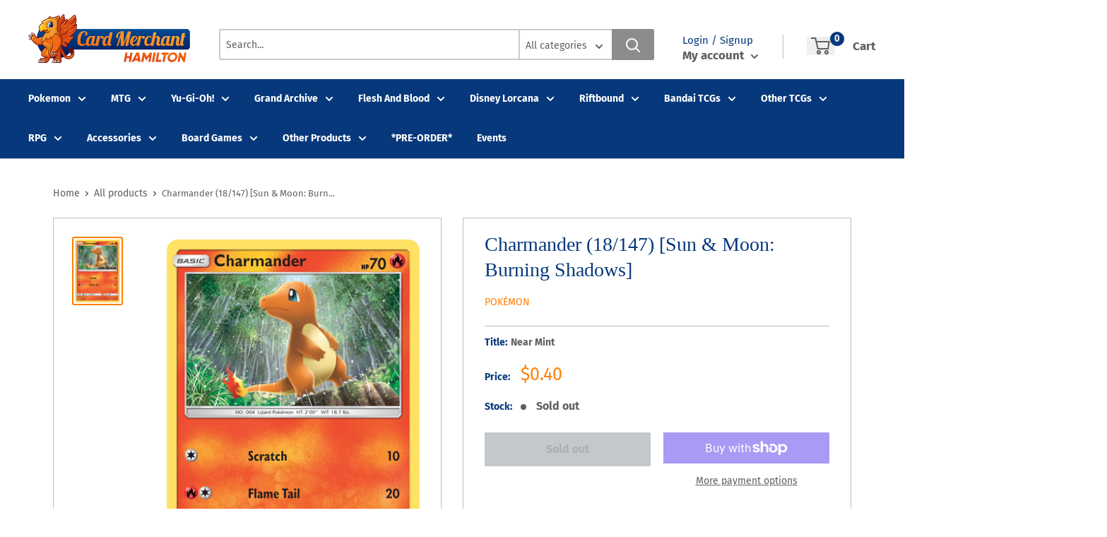

--- FILE ---
content_type: text/html; charset=utf-8
request_url: https://cardmerchanthamilton.co.nz/products/charmander-18-147-sun-moon-burning-shadows
body_size: 41986
content:
<!doctype html>
<html>

<head>
    <title>Charmander (18/147) [Sun &amp; Moon: Burning Shadows]</title>
    <meta charset="utf-8">
    <meta content="IE=edge,chrome=1" http-equiv="X-UA-Compatible">
    <meta name="description" content="Set: Sun &amp;amp; Moon: Burning Shadows Type: Fire Rarity: Common Retreat cost: Colorless">
    <link rel="canonical" href="https://cardmerchanthamilton.co.nz/products/charmander-18-147-sun-moon-burning-shadows">
    
<meta property="og:site_name" content="Card Merchant Hamilton">
<meta property="og:url" content="https://cardmerchanthamilton.co.nz/products/charmander-18-147-sun-moon-burning-shadows">
<meta property="og:title" content="Charmander (18/147) [Sun & Moon: Burning Shadows]">
<meta property="og:type" content="product">
<meta property="og:description" content="Set: Sun &amp;amp; Moon: Burning Shadows Type: Fire Rarity: Common Retreat cost: Colorless"><meta property="og:price:amount" content="0.24">
  <meta property="og:price:currency" content="NZD"><meta property="og:image" content="http://cardmerchanthamilton.co.nz/cdn/shop/files/3e4e675a-7997-4b34-a6b3-74d2a9f6405e_1024x1024.png?v=1736309386">
<meta property="og:image:secure_url" content="https://cardmerchanthamilton.co.nz/cdn/shop/files/3e4e675a-7997-4b34-a6b3-74d2a9f6405e_1024x1024.png?v=1736309386">

<meta name="twitter:site" content="@">
<meta name="twitter:card" content="summary_large_image">
<meta name="twitter:title" content="Charmander (18/147) [Sun & Moon: Burning Shadows]">
<meta name="twitter:description" content="Set: Sun &amp;amp; Moon: Burning Shadows Type: Fire Rarity: Common Retreat cost: Colorless">
<meta name="twitter:image:width" content="480">
<meta name="twitter:image:height" content="480">
<meta name="twitter:image" content="http://cardmerchanthamilton.co.nz/cdn/shop/files/3e4e675a-7997-4b34-a6b3-74d2a9f6405e_1024x1024.png?v=1736309386">

    <meta content="width=device-width,initial-scale=1,shrink-to-fit=no" name="viewport">

    <meta
        content="width=device-width, initial-scale=1, shrink-to-fit=no, minimum-scale=1.0, maximum-scale=1.0, user-scalable=no"
        name="viewport">
    <link rel="icon" href="//cardmerchanthamilton.co.nz/cdn/shop/files/Griffin_with_Circle_small.png?v=1702125197" type="image/x-icon"> 

    <!-- anti-flicker snippet (recommended)  -->
    <style>
        .async-hide {
            opacity: 0 !important
        }
        #mobileNav {
        display: none;
      }
    </style>
        <!--[if (gt IE 9)|!(IE)]><!--><script src="//cardmerchanthamilton.co.nz/cdn/shop/t/15/assets/vendor.js?v=76260804611371243491702030953"></script><!--<![endif]-->
    <!--[if lte IE 9]><script src="//cardmerchanthamilton.co.nz/cdn/shop/t/15/assets/vendor.js?v=76260804611371243491702030953"></script><![endif]-->

    
<script defer
        type="text/javascript"> (function () { var css = document.createElement('link'); css.href = '//cardmerchanthamilton.co.nz/cdn/shop/t/15/assets/mburger.css?v=85232341013250678261702030952'; css.rel = 'stylesheet'; css.type = 'text/css'; document.getElementsByTagName('head')[0].appendChild(css); })(); </script>

    <script defer src="//cardmerchanthamilton.co.nz/cdn/shop/t/15/assets/mburger.js?v=29171411513169099261702030952"></script> 
     
       
    
    <link defer href="//cardmerchanthamilton.co.nz/cdn/shop/t/15/assets/reset.css?v=153209702691340967971702030952" rel="stylesheet" type="text/css">
             
                        
                        <link href="//cardmerchanthamilton.co.nz/cdn/shop/t/15/assets/theme3.css?v=136365668821384266051702030953" rel="stylesheet" type="text/css" media="all" />  
                         
               
            <link href="//cardmerchanthamilton.co.nz/cdn/shop/t/15/assets/generic.css?v=155281477068535322631702030952" rel="stylesheet" type="text/css" />
    <script defer
        type="text/javascript"> (function () { var css = document.createElement('link'); css.href = '//cardmerchanthamilton.co.nz/cdn/shop/t/15/assets/variables.css?v=146061478921674578501702030971'; css.rel = 'stylesheet'; css.type = 'text/css'; document.getElementsByTagName('head')[0].appendChild(css); })(); </script>
    <script defer
        type="text/javascript"> (function () { var css = document.createElement('link'); css.href = '//cardmerchanthamilton.co.nz/cdn/shop/t/15/assets/advanced-search.scss.css?v=146926769050623578951702030951'; css.rel = 'stylesheet'; css.type = 'text/css'; document.getElementsByTagName('head')[0].appendChild(css); })(); </script>
        <script defer
        type="text/javascript"> (function () { var css = document.createElement('link'); css.href = 'https://cdn.jsdelivr.net/npm/toastify-js/src/toastify.min.css'; css.rel = 'stylesheet'; css.type = 'text/css'; document.getElementsByTagName('head')[0].appendChild(css); })(); </script><script defer
        type="text/javascript"> (function () { var css = document.createElement('link'); css.href = 'https://fonts.googleapis.com/css2?family=Roboto:ital,wght@0,400;0,500;0,700;0,900;1,400&display=swap'; css.rel = 'stylesheet'; css.type = 'text/css'; document.getElementsByTagName('head')[0].appendChild(css); })(); </script><script defer
        type="text/javascript"> (function () { var css = document.createElement('link'); css.href = 'https://pro.fontawesome.com/releases/v5.14.0/css/all.css'; css.rel = 'stylesheet'; css.type = 'text/css'; document.getElementsByTagName('head')[0].appendChild(css); })(); </script><script defer src="https://cdnjs.cloudflare.com/ajax/libs/jQuery.mmenu/8.5.20/mmenu.js"></script>

    <script defer
        type="text/javascript"> (function () { var css = document.createElement('link'); css.href = 'https://cdnjs.cloudflare.com/ajax/libs/jQuery.mmenu/8.5.14/mmenu.min.css'; css.rel = 'stylesheet'; css.type = 'text/css'; document.getElementsByTagName('head')[0].appendChild(css); })(); </script>
    
    <script>window.performance && window.performance.mark && window.performance.mark('shopify.content_for_header.start');</script><meta id="shopify-digital-wallet" name="shopify-digital-wallet" content="/60517220547/digital_wallets/dialog">
<meta name="shopify-checkout-api-token" content="ca1cd06f8185e8186aaebb743e23c172">
<meta id="in-context-paypal-metadata" data-shop-id="60517220547" data-venmo-supported="false" data-environment="production" data-locale="en_US" data-paypal-v4="true" data-currency="NZD">
<link rel="alternate" type="application/json+oembed" href="https://cardmerchanthamilton.co.nz/products/charmander-18-147-sun-moon-burning-shadows.oembed">
<script async="async" src="/checkouts/internal/preloads.js?locale=en-NZ"></script>
<link rel="preconnect" href="https://shop.app" crossorigin="anonymous">
<script async="async" src="https://shop.app/checkouts/internal/preloads.js?locale=en-NZ&shop_id=60517220547" crossorigin="anonymous"></script>
<script id="shopify-features" type="application/json">{"accessToken":"ca1cd06f8185e8186aaebb743e23c172","betas":["rich-media-storefront-analytics"],"domain":"cardmerchanthamilton.co.nz","predictiveSearch":true,"shopId":60517220547,"locale":"en"}</script>
<script>var Shopify = Shopify || {};
Shopify.shop = "card-merchant-hamilton.myshopify.com";
Shopify.locale = "en";
Shopify.currency = {"active":"NZD","rate":"1.0"};
Shopify.country = "NZ";
Shopify.theme = {"name":"BinderPOS Premium Theme","id":132532306115,"schema_name":"Premium-Multi","schema_version":"f5ef7547","theme_store_id":null,"role":"main"};
Shopify.theme.handle = "null";
Shopify.theme.style = {"id":null,"handle":null};
Shopify.cdnHost = "cardmerchanthamilton.co.nz/cdn";
Shopify.routes = Shopify.routes || {};
Shopify.routes.root = "/";</script>
<script type="module">!function(o){(o.Shopify=o.Shopify||{}).modules=!0}(window);</script>
<script>!function(o){function n(){var o=[];function n(){o.push(Array.prototype.slice.apply(arguments))}return n.q=o,n}var t=o.Shopify=o.Shopify||{};t.loadFeatures=n(),t.autoloadFeatures=n()}(window);</script>
<script>
  window.ShopifyPay = window.ShopifyPay || {};
  window.ShopifyPay.apiHost = "shop.app\/pay";
  window.ShopifyPay.redirectState = null;
</script>
<script id="shop-js-analytics" type="application/json">{"pageType":"product"}</script>
<script defer="defer" async type="module" src="//cardmerchanthamilton.co.nz/cdn/shopifycloud/shop-js/modules/v2/client.init-shop-cart-sync_BdyHc3Nr.en.esm.js"></script>
<script defer="defer" async type="module" src="//cardmerchanthamilton.co.nz/cdn/shopifycloud/shop-js/modules/v2/chunk.common_Daul8nwZ.esm.js"></script>
<script type="module">
  await import("//cardmerchanthamilton.co.nz/cdn/shopifycloud/shop-js/modules/v2/client.init-shop-cart-sync_BdyHc3Nr.en.esm.js");
await import("//cardmerchanthamilton.co.nz/cdn/shopifycloud/shop-js/modules/v2/chunk.common_Daul8nwZ.esm.js");

  window.Shopify.SignInWithShop?.initShopCartSync?.({"fedCMEnabled":true,"windoidEnabled":true});

</script>
<script>
  window.Shopify = window.Shopify || {};
  if (!window.Shopify.featureAssets) window.Shopify.featureAssets = {};
  window.Shopify.featureAssets['shop-js'] = {"shop-cart-sync":["modules/v2/client.shop-cart-sync_QYOiDySF.en.esm.js","modules/v2/chunk.common_Daul8nwZ.esm.js"],"init-fed-cm":["modules/v2/client.init-fed-cm_DchLp9rc.en.esm.js","modules/v2/chunk.common_Daul8nwZ.esm.js"],"shop-button":["modules/v2/client.shop-button_OV7bAJc5.en.esm.js","modules/v2/chunk.common_Daul8nwZ.esm.js"],"init-windoid":["modules/v2/client.init-windoid_DwxFKQ8e.en.esm.js","modules/v2/chunk.common_Daul8nwZ.esm.js"],"shop-cash-offers":["modules/v2/client.shop-cash-offers_DWtL6Bq3.en.esm.js","modules/v2/chunk.common_Daul8nwZ.esm.js","modules/v2/chunk.modal_CQq8HTM6.esm.js"],"shop-toast-manager":["modules/v2/client.shop-toast-manager_CX9r1SjA.en.esm.js","modules/v2/chunk.common_Daul8nwZ.esm.js"],"init-shop-email-lookup-coordinator":["modules/v2/client.init-shop-email-lookup-coordinator_UhKnw74l.en.esm.js","modules/v2/chunk.common_Daul8nwZ.esm.js"],"pay-button":["modules/v2/client.pay-button_DzxNnLDY.en.esm.js","modules/v2/chunk.common_Daul8nwZ.esm.js"],"avatar":["modules/v2/client.avatar_BTnouDA3.en.esm.js"],"init-shop-cart-sync":["modules/v2/client.init-shop-cart-sync_BdyHc3Nr.en.esm.js","modules/v2/chunk.common_Daul8nwZ.esm.js"],"shop-login-button":["modules/v2/client.shop-login-button_D8B466_1.en.esm.js","modules/v2/chunk.common_Daul8nwZ.esm.js","modules/v2/chunk.modal_CQq8HTM6.esm.js"],"init-customer-accounts-sign-up":["modules/v2/client.init-customer-accounts-sign-up_C8fpPm4i.en.esm.js","modules/v2/client.shop-login-button_D8B466_1.en.esm.js","modules/v2/chunk.common_Daul8nwZ.esm.js","modules/v2/chunk.modal_CQq8HTM6.esm.js"],"init-shop-for-new-customer-accounts":["modules/v2/client.init-shop-for-new-customer-accounts_CVTO0Ztu.en.esm.js","modules/v2/client.shop-login-button_D8B466_1.en.esm.js","modules/v2/chunk.common_Daul8nwZ.esm.js","modules/v2/chunk.modal_CQq8HTM6.esm.js"],"init-customer-accounts":["modules/v2/client.init-customer-accounts_dRgKMfrE.en.esm.js","modules/v2/client.shop-login-button_D8B466_1.en.esm.js","modules/v2/chunk.common_Daul8nwZ.esm.js","modules/v2/chunk.modal_CQq8HTM6.esm.js"],"shop-follow-button":["modules/v2/client.shop-follow-button_CkZpjEct.en.esm.js","modules/v2/chunk.common_Daul8nwZ.esm.js","modules/v2/chunk.modal_CQq8HTM6.esm.js"],"lead-capture":["modules/v2/client.lead-capture_BntHBhfp.en.esm.js","modules/v2/chunk.common_Daul8nwZ.esm.js","modules/v2/chunk.modal_CQq8HTM6.esm.js"],"checkout-modal":["modules/v2/client.checkout-modal_CfxcYbTm.en.esm.js","modules/v2/chunk.common_Daul8nwZ.esm.js","modules/v2/chunk.modal_CQq8HTM6.esm.js"],"shop-login":["modules/v2/client.shop-login_Da4GZ2H6.en.esm.js","modules/v2/chunk.common_Daul8nwZ.esm.js","modules/v2/chunk.modal_CQq8HTM6.esm.js"],"payment-terms":["modules/v2/client.payment-terms_MV4M3zvL.en.esm.js","modules/v2/chunk.common_Daul8nwZ.esm.js","modules/v2/chunk.modal_CQq8HTM6.esm.js"]};
</script>
<script>(function() {
  var isLoaded = false;
  function asyncLoad() {
    if (isLoaded) return;
    isLoaded = true;
    var urls = ["https:\/\/app.binderpos.com\/external\/shopify\/storeCredit\/script?shop=card-merchant-hamilton.myshopify.com","https:\/\/app.binderpos.com\/external\/shopify\/buylist\/script?shop=card-merchant-hamilton.myshopify.com","https:\/\/omnisnippet1.com\/platforms\/shopify.js?source=scriptTag\u0026v=2025-05-15T12\u0026shop=card-merchant-hamilton.myshopify.com"];
    for (var i = 0; i < urls.length; i++) {
      var s = document.createElement('script');
      s.type = 'text/javascript';
      s.async = true;
      s.src = urls[i];
      var x = document.getElementsByTagName('script')[0];
      x.parentNode.insertBefore(s, x);
    }
  };
  if(window.attachEvent) {
    window.attachEvent('onload', asyncLoad);
  } else {
    window.addEventListener('load', asyncLoad, false);
  }
})();</script>
<script id="__st">var __st={"a":60517220547,"offset":46800,"reqid":"dd7a2d50-2b60-4ff3-bc2f-0c0c6af4b4ca-1769004156","pageurl":"cardmerchanthamilton.co.nz\/products\/charmander-18-147-sun-moon-burning-shadows","u":"d8ab7cb94b3e","p":"product","rtyp":"product","rid":7045939986627};</script>
<script>window.ShopifyPaypalV4VisibilityTracking = true;</script>
<script id="captcha-bootstrap">!function(){'use strict';const t='contact',e='account',n='new_comment',o=[[t,t],['blogs',n],['comments',n],[t,'customer']],c=[[e,'customer_login'],[e,'guest_login'],[e,'recover_customer_password'],[e,'create_customer']],r=t=>t.map((([t,e])=>`form[action*='/${t}']:not([data-nocaptcha='true']) input[name='form_type'][value='${e}']`)).join(','),a=t=>()=>t?[...document.querySelectorAll(t)].map((t=>t.form)):[];function s(){const t=[...o],e=r(t);return a(e)}const i='password',u='form_key',d=['recaptcha-v3-token','g-recaptcha-response','h-captcha-response',i],f=()=>{try{return window.sessionStorage}catch{return}},m='__shopify_v',_=t=>t.elements[u];function p(t,e,n=!1){try{const o=window.sessionStorage,c=JSON.parse(o.getItem(e)),{data:r}=function(t){const{data:e,action:n}=t;return t[m]||n?{data:e,action:n}:{data:t,action:n}}(c);for(const[e,n]of Object.entries(r))t.elements[e]&&(t.elements[e].value=n);n&&o.removeItem(e)}catch(o){console.error('form repopulation failed',{error:o})}}const l='form_type',E='cptcha';function T(t){t.dataset[E]=!0}const w=window,h=w.document,L='Shopify',v='ce_forms',y='captcha';let A=!1;((t,e)=>{const n=(g='f06e6c50-85a8-45c8-87d0-21a2b65856fe',I='https://cdn.shopify.com/shopifycloud/storefront-forms-hcaptcha/ce_storefront_forms_captcha_hcaptcha.v1.5.2.iife.js',D={infoText:'Protected by hCaptcha',privacyText:'Privacy',termsText:'Terms'},(t,e,n)=>{const o=w[L][v],c=o.bindForm;if(c)return c(t,g,e,D).then(n);var r;o.q.push([[t,g,e,D],n]),r=I,A||(h.body.append(Object.assign(h.createElement('script'),{id:'captcha-provider',async:!0,src:r})),A=!0)});var g,I,D;w[L]=w[L]||{},w[L][v]=w[L][v]||{},w[L][v].q=[],w[L][y]=w[L][y]||{},w[L][y].protect=function(t,e){n(t,void 0,e),T(t)},Object.freeze(w[L][y]),function(t,e,n,w,h,L){const[v,y,A,g]=function(t,e,n){const i=e?o:[],u=t?c:[],d=[...i,...u],f=r(d),m=r(i),_=r(d.filter((([t,e])=>n.includes(e))));return[a(f),a(m),a(_),s()]}(w,h,L),I=t=>{const e=t.target;return e instanceof HTMLFormElement?e:e&&e.form},D=t=>v().includes(t);t.addEventListener('submit',(t=>{const e=I(t);if(!e)return;const n=D(e)&&!e.dataset.hcaptchaBound&&!e.dataset.recaptchaBound,o=_(e),c=g().includes(e)&&(!o||!o.value);(n||c)&&t.preventDefault(),c&&!n&&(function(t){try{if(!f())return;!function(t){const e=f();if(!e)return;const n=_(t);if(!n)return;const o=n.value;o&&e.removeItem(o)}(t);const e=Array.from(Array(32),(()=>Math.random().toString(36)[2])).join('');!function(t,e){_(t)||t.append(Object.assign(document.createElement('input'),{type:'hidden',name:u})),t.elements[u].value=e}(t,e),function(t,e){const n=f();if(!n)return;const o=[...t.querySelectorAll(`input[type='${i}']`)].map((({name:t})=>t)),c=[...d,...o],r={};for(const[a,s]of new FormData(t).entries())c.includes(a)||(r[a]=s);n.setItem(e,JSON.stringify({[m]:1,action:t.action,data:r}))}(t,e)}catch(e){console.error('failed to persist form',e)}}(e),e.submit())}));const S=(t,e)=>{t&&!t.dataset[E]&&(n(t,e.some((e=>e===t))),T(t))};for(const o of['focusin','change'])t.addEventListener(o,(t=>{const e=I(t);D(e)&&S(e,y())}));const B=e.get('form_key'),M=e.get(l),P=B&&M;t.addEventListener('DOMContentLoaded',(()=>{const t=y();if(P)for(const e of t)e.elements[l].value===M&&p(e,B);[...new Set([...A(),...v().filter((t=>'true'===t.dataset.shopifyCaptcha))])].forEach((e=>S(e,t)))}))}(h,new URLSearchParams(w.location.search),n,t,e,['guest_login'])})(!0,!0)}();</script>
<script integrity="sha256-4kQ18oKyAcykRKYeNunJcIwy7WH5gtpwJnB7kiuLZ1E=" data-source-attribution="shopify.loadfeatures" defer="defer" src="//cardmerchanthamilton.co.nz/cdn/shopifycloud/storefront/assets/storefront/load_feature-a0a9edcb.js" crossorigin="anonymous"></script>
<script crossorigin="anonymous" defer="defer" src="//cardmerchanthamilton.co.nz/cdn/shopifycloud/storefront/assets/shopify_pay/storefront-65b4c6d7.js?v=20250812"></script>
<script data-source-attribution="shopify.dynamic_checkout.dynamic.init">var Shopify=Shopify||{};Shopify.PaymentButton=Shopify.PaymentButton||{isStorefrontPortableWallets:!0,init:function(){window.Shopify.PaymentButton.init=function(){};var t=document.createElement("script");t.src="https://cardmerchanthamilton.co.nz/cdn/shopifycloud/portable-wallets/latest/portable-wallets.en.js",t.type="module",document.head.appendChild(t)}};
</script>
<script data-source-attribution="shopify.dynamic_checkout.buyer_consent">
  function portableWalletsHideBuyerConsent(e){var t=document.getElementById("shopify-buyer-consent"),n=document.getElementById("shopify-subscription-policy-button");t&&n&&(t.classList.add("hidden"),t.setAttribute("aria-hidden","true"),n.removeEventListener("click",e))}function portableWalletsShowBuyerConsent(e){var t=document.getElementById("shopify-buyer-consent"),n=document.getElementById("shopify-subscription-policy-button");t&&n&&(t.classList.remove("hidden"),t.removeAttribute("aria-hidden"),n.addEventListener("click",e))}window.Shopify?.PaymentButton&&(window.Shopify.PaymentButton.hideBuyerConsent=portableWalletsHideBuyerConsent,window.Shopify.PaymentButton.showBuyerConsent=portableWalletsShowBuyerConsent);
</script>
<script>
  function portableWalletsCleanup(e){e&&e.src&&console.error("Failed to load portable wallets script "+e.src);var t=document.querySelectorAll("shopify-accelerated-checkout .shopify-payment-button__skeleton, shopify-accelerated-checkout-cart .wallet-cart-button__skeleton"),e=document.getElementById("shopify-buyer-consent");for(let e=0;e<t.length;e++)t[e].remove();e&&e.remove()}function portableWalletsNotLoadedAsModule(e){e instanceof ErrorEvent&&"string"==typeof e.message&&e.message.includes("import.meta")&&"string"==typeof e.filename&&e.filename.includes("portable-wallets")&&(window.removeEventListener("error",portableWalletsNotLoadedAsModule),window.Shopify.PaymentButton.failedToLoad=e,"loading"===document.readyState?document.addEventListener("DOMContentLoaded",window.Shopify.PaymentButton.init):window.Shopify.PaymentButton.init())}window.addEventListener("error",portableWalletsNotLoadedAsModule);
</script>

<script type="module" src="https://cardmerchanthamilton.co.nz/cdn/shopifycloud/portable-wallets/latest/portable-wallets.en.js" onError="portableWalletsCleanup(this)" crossorigin="anonymous"></script>
<script nomodule>
  document.addEventListener("DOMContentLoaded", portableWalletsCleanup);
</script>

<link id="shopify-accelerated-checkout-styles" rel="stylesheet" media="screen" href="https://cardmerchanthamilton.co.nz/cdn/shopifycloud/portable-wallets/latest/accelerated-checkout-backwards-compat.css" crossorigin="anonymous">
<style id="shopify-accelerated-checkout-cart">
        #shopify-buyer-consent {
  margin-top: 1em;
  display: inline-block;
  width: 100%;
}

#shopify-buyer-consent.hidden {
  display: none;
}

#shopify-subscription-policy-button {
  background: none;
  border: none;
  padding: 0;
  text-decoration: underline;
  font-size: inherit;
  cursor: pointer;
}

#shopify-subscription-policy-button::before {
  box-shadow: none;
}

      </style>

<script>window.performance && window.performance.mark && window.performance.mark('shopify.content_for_header.end');</script>

    <!-- Header hook for plugins --><script src="https://ajax.googleapis.com/ajax/libs/jquery/3.5.1/jquery.min.js"></script>

    <script src="//cardmerchanthamilton.co.nz/cdn/shopifycloud/storefront/assets/themes_support/api.jquery-7ab1a3a4.js" type="text/javascript"></script>
    <script src="//cardmerchanthamilton.co.nz/cdn/s/javascripts/currencies.js" type="text/javascript"></script>
<link defer rel="stylesheet" href="https://unpkg.com/flickity@2/dist/flickity.min.css">
    <script src="//cardmerchanthamilton.co.nz/cdn/shopifycloud/storefront/assets/themes_support/option_selection-b017cd28.js" type="text/javascript"></script>

    <script defer
        type="text/javascript"> (function () { var css = document.createElement('link'); css.href = '//cardmerchanthamilton.co.nz/cdn/shop/t/15/assets/animations.css?v=137973300766071970631702030951'; css.rel = 'stylesheet'; css.type = 'text/css'; document.getElementsByTagName('head')[0].appendChild(css); })(); </script>
    <script defer
        type="text/javascript"> (function () { var css = document.createElement('link'); css.href = '//cardmerchanthamilton.co.nz/cdn/shop/t/15/assets/loader.css?v=102325571689108952331702030952'; css.rel = 'stylesheet'; css.type = 'text/css'; document.getElementsByTagName('head')[0].appendChild(css); })(); </script>
    <script src="//cardmerchanthamilton.co.nz/cdn/shop/t/15/assets/theme.js?v=160125209664400528731702030953" defer></script>
    
  <script type="application/ld+json">
  {
    "@context": "http://schema.org",
    "@type": "Product",
    "offers": [{
          "@type": "Offer",
          "name": "Near Mint",
          "availability":"https://schema.org/OutOfStock",
          "price": 0.4,
          "priceCurrency": "NZD",
          "priceValidUntil": "2026-02-01","sku": "SM3-18-EN-NH-1","url": "/products/charmander-18-147-sun-moon-burning-shadows?variant=41193324249283"
        },
{
          "@type": "Offer",
          "name": "Lightly Played",
          "availability":"https://schema.org/OutOfStock",
          "price": 0.38,
          "priceCurrency": "NZD",
          "priceValidUntil": "2026-02-01","sku": "SM3-18-EN-NH-2","url": "/products/charmander-18-147-sun-moon-burning-shadows?variant=41193324282051"
        },
{
          "@type": "Offer",
          "name": "Moderately Played",
          "availability":"https://schema.org/OutOfStock",
          "price": 0.32,
          "priceCurrency": "NZD",
          "priceValidUntil": "2026-02-01","sku": "SM3-18-EN-NH-3","url": "/products/charmander-18-147-sun-moon-burning-shadows?variant=41193324314819"
        },
{
          "@type": "Offer",
          "name": "Heavily Played",
          "availability":"https://schema.org/OutOfStock",
          "price": 0.26,
          "priceCurrency": "NZD",
          "priceValidUntil": "2026-02-01","sku": "SM3-18-EN-NH-4","url": "/products/charmander-18-147-sun-moon-burning-shadows?variant=41193324347587"
        },
{
          "@type": "Offer",
          "name": "Damaged",
          "availability":"https://schema.org/OutOfStock",
          "price": 0.24,
          "priceCurrency": "NZD",
          "priceValidUntil": "2026-02-01","sku": "SM3-18-EN-NH-5","url": "/products/charmander-18-147-sun-moon-burning-shadows?variant=41193324380355"
        },
{
          "@type": "Offer",
          "name": "Near Mint Reverse Holofoil",
          "availability":"https://schema.org/OutOfStock",
          "price": 1.0,
          "priceCurrency": "NZD",
          "priceValidUntil": "2026-02-01","sku": "SM3-18-EN-RH-1","url": "/products/charmander-18-147-sun-moon-burning-shadows?variant=41193324413123"
        },
{
          "@type": "Offer",
          "name": "Lightly Played Reverse Holofoil",
          "availability":"https://schema.org/OutOfStock",
          "price": 1.0,
          "priceCurrency": "NZD",
          "priceValidUntil": "2026-02-01","sku": "SM3-18-EN-RH-2","url": "/products/charmander-18-147-sun-moon-burning-shadows?variant=41193324445891"
        },
{
          "@type": "Offer",
          "name": "Moderately Played Reverse Holofoil",
          "availability":"https://schema.org/OutOfStock",
          "price": 1.0,
          "priceCurrency": "NZD",
          "priceValidUntil": "2026-02-01","sku": "SM3-18-EN-RH-3","url": "/products/charmander-18-147-sun-moon-burning-shadows?variant=41193324478659"
        },
{
          "@type": "Offer",
          "name": "Heavily Played Reverse Holofoil",
          "availability":"https://schema.org/OutOfStock",
          "price": 1.0,
          "priceCurrency": "NZD",
          "priceValidUntil": "2026-02-01","sku": "SM3-18-EN-RH-4","url": "/products/charmander-18-147-sun-moon-burning-shadows?variant=41193324511427"
        },
{
          "@type": "Offer",
          "name": "Damaged Reverse Holofoil",
          "availability":"https://schema.org/OutOfStock",
          "price": 1.0,
          "priceCurrency": "NZD",
          "priceValidUntil": "2026-02-01","sku": "SM3-18-EN-RH-5","url": "/products/charmander-18-147-sun-moon-burning-shadows?variant=41193324544195"
        }
],
    "brand": {
      "name": "Pokémon"
    },
    "name": "Charmander (18\/147) [Sun \u0026 Moon: Burning Shadows]",
    "description": "\n\n      \n          Set:\n          Sun \u0026amp; Moon: Burning Shadows\n      \n      \n          Type:\n          Fire\n      \n      \n          Rarity:\n          Common\n      \n      \n          Retreat cost:\n          Colorless\n      \n\n\n\n\n\n\n\n\n\n\n\n\n",
    "category": "Pokemon Single",
    "url": "/products/charmander-18-147-sun-moon-burning-shadows",
    "sku": "SM3-18-EN-NH-1",
    "image": {
      "@type": "ImageObject",
      "url": "https://cardmerchanthamilton.co.nz/cdn/shop/files/3e4e675a-7997-4b34-a6b3-74d2a9f6405e_1024x.png?v=1736309386",
      "image": "https://cardmerchanthamilton.co.nz/cdn/shop/files/3e4e675a-7997-4b34-a6b3-74d2a9f6405e_1024x.png?v=1736309386",
      "name": "Charmander (18\/147) [Sun \u0026 Moon: Burning Shadows]",
      "width": "1024",
      "height": "1024"
    }
  }
  </script>



  <script type="application/ld+json">
  {
    "@context": "http://schema.org",
    "@type": "BreadcrumbList",
  "itemListElement": [{
      "@type": "ListItem",
      "position": 1,
      "name": "Home",
      "item": "https://cardmerchanthamilton.co.nz"
    },{
          "@type": "ListItem",
          "position": 2,
          "name": "Charmander (18\/147) [Sun \u0026 Moon: Burning Shadows]",
          "item": "https://cardmerchanthamilton.co.nz/products/charmander-18-147-sun-moon-burning-shadows"
        }]
  }
  </script>

<script>
        // This allows to expose several variables to the global scope, to be used in scripts
        window.theme = {
          pageType: "product",
          cartCount: 0,
          moneyFormat: "${{amount}}",
          moneyWithCurrencyFormat: "${{amount}} NZD",
          showDiscount: true,
          discountMode: "saving",
          searchMode: "product,article,page",
          cartType: "message",
          permanentDomain: "card-merchant-hamilton.myshopify.com",
          themeChoice: "Theme_Three"
        };
  
        window.routes = {
          rootUrl: "\/",
          rootUrlWithoutSlash: '',
          cartUrl: "\/cart",
          cartAddUrl: "\/cart\/add",
          cartChangeUrl: "\/cart\/change",
          searchUrl: "\/search",
          productRecommendationsUrl: "\/recommendations\/products"
        };
  
        window.languages = {
          productRegularPrice: "Regular price",
          productSalePrice: "Sale price",
          collectionOnSaleLabel: "Save {{savings}}",
          productFormUnavailable: "Unavailable",
          productFormAddToCart: "Add to cart",
          productFormSoldOut: "Sold out",
          productAdded: "Product has been added to your cart",
          productAddedShort: "Added!",
          shippingEstimatorNoResults: "No shipping could be found for your address.",
          shippingEstimatorOneResult: "There is one shipping rate for your address:",
          shippingEstimatorMultipleResults: "There are {{count}} shipping rates for your address:",
          shippingEstimatorErrors: "There are some errors:"
        };
  
        window.lazySizesConfig = {
          loadHidden: false,
          hFac: 0.8,
          expFactor: 3,
          customMedia: {
            '--phone': '(max-width: 640px)',
            '--tablet': '(min-width: 641px) and (max-width: 1023px)',
            '--lap': '(min-width: 1024px)'
          }
        };
  
        document.documentElement.className = document.documentElement.className.replace('no-js', 'js');
      </script>
       <script src="//cardmerchanthamilton.co.nz/cdn/shop/t/15/assets/application.js?v=59730235117051044051702030951"></script><script>
        let binderWishlist = null;
    </script>
    <link defer href="//cardmerchanthamilton.co.nz/cdn/shop/t/15/assets/predictive.css?v=181835530354501345831702030952" rel="stylesheet" type="text/css">
    <script src="//cardmerchanthamilton.co.nz/cdn/shop/t/15/assets/predictiveSearch.js?v=30241401215181219341702030952" type="text/javascript"></script>
    <script src="//cardmerchanthamilton.co.nz/cdn/shop/t/15/assets/custom.js?v=111603181540343972631702030951" type="text/javascript"></script>
    <!-- BEGIN app block: shopify://apps/binderpos-integration/blocks/storeCredit/09d20ff6-4485-4a2e-a24c-7db1a76a43f9 --><link href="https://portal.binderpos.com/shopify/css/credit.css" rel="stylesheet" type="text/css">

<script>
  window.addEventListener('shopifyScriptLoaded', async () => {
     const hasStoreCredit = document.getElementById('binderpos-store-credit-js');
        if (!hasStoreCredit) {
            const result = await fetch(`https://api.binderpos.com/external/shopify/storeDetails?storeUrl=card-merchant-hamilton.myshopify.com`).then(resp => resp.json());
            const storeId = result.id;
            const head = document.querySelector('head');
            const storeCreditScript = document.createElement('script');
            storeCreditScript.setAttribute('type', 'text/javascript');
            storeCreditScript.setAttribute('id', 'binderpos-store-credit-js');
            storeCreditScript.setAttribute('store-id', storeId);
            storeCreditScript.setAttribute('portal-url', 'https://portal.binderpos.com');
            storeCreditScript.setAttribute('currency-symbol', "$");
            storeCreditScript.setAttribute('src', 'https://portal.binderpos.com/shopify/js/credit.js');
            head.appendChild(storeCreditScript);
        }
    });
</script>

<!-- END app block --><link href="https://monorail-edge.shopifysvc.com" rel="dns-prefetch">
<script>(function(){if ("sendBeacon" in navigator && "performance" in window) {try {var session_token_from_headers = performance.getEntriesByType('navigation')[0].serverTiming.find(x => x.name == '_s').description;} catch {var session_token_from_headers = undefined;}var session_cookie_matches = document.cookie.match(/_shopify_s=([^;]*)/);var session_token_from_cookie = session_cookie_matches && session_cookie_matches.length === 2 ? session_cookie_matches[1] : "";var session_token = session_token_from_headers || session_token_from_cookie || "";function handle_abandonment_event(e) {var entries = performance.getEntries().filter(function(entry) {return /monorail-edge.shopifysvc.com/.test(entry.name);});if (!window.abandonment_tracked && entries.length === 0) {window.abandonment_tracked = true;var currentMs = Date.now();var navigation_start = performance.timing.navigationStart;var payload = {shop_id: 60517220547,url: window.location.href,navigation_start,duration: currentMs - navigation_start,session_token,page_type: "product"};window.navigator.sendBeacon("https://monorail-edge.shopifysvc.com/v1/produce", JSON.stringify({schema_id: "online_store_buyer_site_abandonment/1.1",payload: payload,metadata: {event_created_at_ms: currentMs,event_sent_at_ms: currentMs}}));}}window.addEventListener('pagehide', handle_abandonment_event);}}());</script>
<script id="web-pixels-manager-setup">(function e(e,d,r,n,o){if(void 0===o&&(o={}),!Boolean(null===(a=null===(i=window.Shopify)||void 0===i?void 0:i.analytics)||void 0===a?void 0:a.replayQueue)){var i,a;window.Shopify=window.Shopify||{};var t=window.Shopify;t.analytics=t.analytics||{};var s=t.analytics;s.replayQueue=[],s.publish=function(e,d,r){return s.replayQueue.push([e,d,r]),!0};try{self.performance.mark("wpm:start")}catch(e){}var l=function(){var e={modern:/Edge?\/(1{2}[4-9]|1[2-9]\d|[2-9]\d{2}|\d{4,})\.\d+(\.\d+|)|Firefox\/(1{2}[4-9]|1[2-9]\d|[2-9]\d{2}|\d{4,})\.\d+(\.\d+|)|Chrom(ium|e)\/(9{2}|\d{3,})\.\d+(\.\d+|)|(Maci|X1{2}).+ Version\/(15\.\d+|(1[6-9]|[2-9]\d|\d{3,})\.\d+)([,.]\d+|)( \(\w+\)|)( Mobile\/\w+|) Safari\/|Chrome.+OPR\/(9{2}|\d{3,})\.\d+\.\d+|(CPU[ +]OS|iPhone[ +]OS|CPU[ +]iPhone|CPU IPhone OS|CPU iPad OS)[ +]+(15[._]\d+|(1[6-9]|[2-9]\d|\d{3,})[._]\d+)([._]\d+|)|Android:?[ /-](13[3-9]|1[4-9]\d|[2-9]\d{2}|\d{4,})(\.\d+|)(\.\d+|)|Android.+Firefox\/(13[5-9]|1[4-9]\d|[2-9]\d{2}|\d{4,})\.\d+(\.\d+|)|Android.+Chrom(ium|e)\/(13[3-9]|1[4-9]\d|[2-9]\d{2}|\d{4,})\.\d+(\.\d+|)|SamsungBrowser\/([2-9]\d|\d{3,})\.\d+/,legacy:/Edge?\/(1[6-9]|[2-9]\d|\d{3,})\.\d+(\.\d+|)|Firefox\/(5[4-9]|[6-9]\d|\d{3,})\.\d+(\.\d+|)|Chrom(ium|e)\/(5[1-9]|[6-9]\d|\d{3,})\.\d+(\.\d+|)([\d.]+$|.*Safari\/(?![\d.]+ Edge\/[\d.]+$))|(Maci|X1{2}).+ Version\/(10\.\d+|(1[1-9]|[2-9]\d|\d{3,})\.\d+)([,.]\d+|)( \(\w+\)|)( Mobile\/\w+|) Safari\/|Chrome.+OPR\/(3[89]|[4-9]\d|\d{3,})\.\d+\.\d+|(CPU[ +]OS|iPhone[ +]OS|CPU[ +]iPhone|CPU IPhone OS|CPU iPad OS)[ +]+(10[._]\d+|(1[1-9]|[2-9]\d|\d{3,})[._]\d+)([._]\d+|)|Android:?[ /-](13[3-9]|1[4-9]\d|[2-9]\d{2}|\d{4,})(\.\d+|)(\.\d+|)|Mobile Safari.+OPR\/([89]\d|\d{3,})\.\d+\.\d+|Android.+Firefox\/(13[5-9]|1[4-9]\d|[2-9]\d{2}|\d{4,})\.\d+(\.\d+|)|Android.+Chrom(ium|e)\/(13[3-9]|1[4-9]\d|[2-9]\d{2}|\d{4,})\.\d+(\.\d+|)|Android.+(UC? ?Browser|UCWEB|U3)[ /]?(15\.([5-9]|\d{2,})|(1[6-9]|[2-9]\d|\d{3,})\.\d+)\.\d+|SamsungBrowser\/(5\.\d+|([6-9]|\d{2,})\.\d+)|Android.+MQ{2}Browser\/(14(\.(9|\d{2,})|)|(1[5-9]|[2-9]\d|\d{3,})(\.\d+|))(\.\d+|)|K[Aa][Ii]OS\/(3\.\d+|([4-9]|\d{2,})\.\d+)(\.\d+|)/},d=e.modern,r=e.legacy,n=navigator.userAgent;return n.match(d)?"modern":n.match(r)?"legacy":"unknown"}(),u="modern"===l?"modern":"legacy",c=(null!=n?n:{modern:"",legacy:""})[u],f=function(e){return[e.baseUrl,"/wpm","/b",e.hashVersion,"modern"===e.buildTarget?"m":"l",".js"].join("")}({baseUrl:d,hashVersion:r,buildTarget:u}),m=function(e){var d=e.version,r=e.bundleTarget,n=e.surface,o=e.pageUrl,i=e.monorailEndpoint;return{emit:function(e){var a=e.status,t=e.errorMsg,s=(new Date).getTime(),l=JSON.stringify({metadata:{event_sent_at_ms:s},events:[{schema_id:"web_pixels_manager_load/3.1",payload:{version:d,bundle_target:r,page_url:o,status:a,surface:n,error_msg:t},metadata:{event_created_at_ms:s}}]});if(!i)return console&&console.warn&&console.warn("[Web Pixels Manager] No Monorail endpoint provided, skipping logging."),!1;try{return self.navigator.sendBeacon.bind(self.navigator)(i,l)}catch(e){}var u=new XMLHttpRequest;try{return u.open("POST",i,!0),u.setRequestHeader("Content-Type","text/plain"),u.send(l),!0}catch(e){return console&&console.warn&&console.warn("[Web Pixels Manager] Got an unhandled error while logging to Monorail."),!1}}}}({version:r,bundleTarget:l,surface:e.surface,pageUrl:self.location.href,monorailEndpoint:e.monorailEndpoint});try{o.browserTarget=l,function(e){var d=e.src,r=e.async,n=void 0===r||r,o=e.onload,i=e.onerror,a=e.sri,t=e.scriptDataAttributes,s=void 0===t?{}:t,l=document.createElement("script"),u=document.querySelector("head"),c=document.querySelector("body");if(l.async=n,l.src=d,a&&(l.integrity=a,l.crossOrigin="anonymous"),s)for(var f in s)if(Object.prototype.hasOwnProperty.call(s,f))try{l.dataset[f]=s[f]}catch(e){}if(o&&l.addEventListener("load",o),i&&l.addEventListener("error",i),u)u.appendChild(l);else{if(!c)throw new Error("Did not find a head or body element to append the script");c.appendChild(l)}}({src:f,async:!0,onload:function(){if(!function(){var e,d;return Boolean(null===(d=null===(e=window.Shopify)||void 0===e?void 0:e.analytics)||void 0===d?void 0:d.initialized)}()){var d=window.webPixelsManager.init(e)||void 0;if(d){var r=window.Shopify.analytics;r.replayQueue.forEach((function(e){var r=e[0],n=e[1],o=e[2];d.publishCustomEvent(r,n,o)})),r.replayQueue=[],r.publish=d.publishCustomEvent,r.visitor=d.visitor,r.initialized=!0}}},onerror:function(){return m.emit({status:"failed",errorMsg:"".concat(f," has failed to load")})},sri:function(e){var d=/^sha384-[A-Za-z0-9+/=]+$/;return"string"==typeof e&&d.test(e)}(c)?c:"",scriptDataAttributes:o}),m.emit({status:"loading"})}catch(e){m.emit({status:"failed",errorMsg:(null==e?void 0:e.message)||"Unknown error"})}}})({shopId: 60517220547,storefrontBaseUrl: "https://cardmerchanthamilton.co.nz",extensionsBaseUrl: "https://extensions.shopifycdn.com/cdn/shopifycloud/web-pixels-manager",monorailEndpoint: "https://monorail-edge.shopifysvc.com/unstable/produce_batch",surface: "storefront-renderer",enabledBetaFlags: ["2dca8a86"],webPixelsConfigList: [{"id":"219742403","configuration":"{\"apiURL\":\"https:\/\/api.omnisend.com\",\"appURL\":\"https:\/\/app.omnisend.com\",\"brandID\":\"66a58c476a266495d6ce5ad6\",\"trackingURL\":\"https:\/\/wt.omnisendlink.com\"}","eventPayloadVersion":"v1","runtimeContext":"STRICT","scriptVersion":"aa9feb15e63a302383aa48b053211bbb","type":"APP","apiClientId":186001,"privacyPurposes":["ANALYTICS","MARKETING","SALE_OF_DATA"],"dataSharingAdjustments":{"protectedCustomerApprovalScopes":["read_customer_address","read_customer_email","read_customer_name","read_customer_personal_data","read_customer_phone"]}},{"id":"shopify-app-pixel","configuration":"{}","eventPayloadVersion":"v1","runtimeContext":"STRICT","scriptVersion":"0450","apiClientId":"shopify-pixel","type":"APP","privacyPurposes":["ANALYTICS","MARKETING"]},{"id":"shopify-custom-pixel","eventPayloadVersion":"v1","runtimeContext":"LAX","scriptVersion":"0450","apiClientId":"shopify-pixel","type":"CUSTOM","privacyPurposes":["ANALYTICS","MARKETING"]}],isMerchantRequest: false,initData: {"shop":{"name":"Card Merchant Hamilton","paymentSettings":{"currencyCode":"NZD"},"myshopifyDomain":"card-merchant-hamilton.myshopify.com","countryCode":"NZ","storefrontUrl":"https:\/\/cardmerchanthamilton.co.nz"},"customer":null,"cart":null,"checkout":null,"productVariants":[{"price":{"amount":0.4,"currencyCode":"NZD"},"product":{"title":"Charmander (18\/147) [Sun \u0026 Moon: Burning Shadows]","vendor":"Pokémon","id":"7045939986627","untranslatedTitle":"Charmander (18\/147) [Sun \u0026 Moon: Burning Shadows]","url":"\/products\/charmander-18-147-sun-moon-burning-shadows","type":"Pokemon Single"},"id":"41193324249283","image":{"src":"\/\/cardmerchanthamilton.co.nz\/cdn\/shop\/files\/3e4e675a-7997-4b34-a6b3-74d2a9f6405e.png?v=1736309386"},"sku":"SM3-18-EN-NH-1","title":"Near Mint","untranslatedTitle":"Near Mint"},{"price":{"amount":0.38,"currencyCode":"NZD"},"product":{"title":"Charmander (18\/147) [Sun \u0026 Moon: Burning Shadows]","vendor":"Pokémon","id":"7045939986627","untranslatedTitle":"Charmander (18\/147) [Sun \u0026 Moon: Burning Shadows]","url":"\/products\/charmander-18-147-sun-moon-burning-shadows","type":"Pokemon Single"},"id":"41193324282051","image":{"src":"\/\/cardmerchanthamilton.co.nz\/cdn\/shop\/files\/3e4e675a-7997-4b34-a6b3-74d2a9f6405e.png?v=1736309386"},"sku":"SM3-18-EN-NH-2","title":"Lightly Played","untranslatedTitle":"Lightly Played"},{"price":{"amount":0.32,"currencyCode":"NZD"},"product":{"title":"Charmander (18\/147) [Sun \u0026 Moon: Burning Shadows]","vendor":"Pokémon","id":"7045939986627","untranslatedTitle":"Charmander (18\/147) [Sun \u0026 Moon: Burning Shadows]","url":"\/products\/charmander-18-147-sun-moon-burning-shadows","type":"Pokemon Single"},"id":"41193324314819","image":{"src":"\/\/cardmerchanthamilton.co.nz\/cdn\/shop\/files\/3e4e675a-7997-4b34-a6b3-74d2a9f6405e.png?v=1736309386"},"sku":"SM3-18-EN-NH-3","title":"Moderately Played","untranslatedTitle":"Moderately Played"},{"price":{"amount":0.26,"currencyCode":"NZD"},"product":{"title":"Charmander (18\/147) [Sun \u0026 Moon: Burning Shadows]","vendor":"Pokémon","id":"7045939986627","untranslatedTitle":"Charmander (18\/147) [Sun \u0026 Moon: Burning Shadows]","url":"\/products\/charmander-18-147-sun-moon-burning-shadows","type":"Pokemon Single"},"id":"41193324347587","image":{"src":"\/\/cardmerchanthamilton.co.nz\/cdn\/shop\/files\/3e4e675a-7997-4b34-a6b3-74d2a9f6405e.png?v=1736309386"},"sku":"SM3-18-EN-NH-4","title":"Heavily Played","untranslatedTitle":"Heavily Played"},{"price":{"amount":0.24,"currencyCode":"NZD"},"product":{"title":"Charmander (18\/147) [Sun \u0026 Moon: Burning Shadows]","vendor":"Pokémon","id":"7045939986627","untranslatedTitle":"Charmander (18\/147) [Sun \u0026 Moon: Burning Shadows]","url":"\/products\/charmander-18-147-sun-moon-burning-shadows","type":"Pokemon Single"},"id":"41193324380355","image":{"src":"\/\/cardmerchanthamilton.co.nz\/cdn\/shop\/files\/3e4e675a-7997-4b34-a6b3-74d2a9f6405e.png?v=1736309386"},"sku":"SM3-18-EN-NH-5","title":"Damaged","untranslatedTitle":"Damaged"},{"price":{"amount":1.0,"currencyCode":"NZD"},"product":{"title":"Charmander (18\/147) [Sun \u0026 Moon: Burning Shadows]","vendor":"Pokémon","id":"7045939986627","untranslatedTitle":"Charmander (18\/147) [Sun \u0026 Moon: Burning Shadows]","url":"\/products\/charmander-18-147-sun-moon-burning-shadows","type":"Pokemon Single"},"id":"41193324413123","image":{"src":"\/\/cardmerchanthamilton.co.nz\/cdn\/shop\/files\/3e4e675a-7997-4b34-a6b3-74d2a9f6405e.png?v=1736309386"},"sku":"SM3-18-EN-RH-1","title":"Near Mint Reverse Holofoil","untranslatedTitle":"Near Mint Reverse Holofoil"},{"price":{"amount":1.0,"currencyCode":"NZD"},"product":{"title":"Charmander (18\/147) [Sun \u0026 Moon: Burning Shadows]","vendor":"Pokémon","id":"7045939986627","untranslatedTitle":"Charmander (18\/147) [Sun \u0026 Moon: Burning Shadows]","url":"\/products\/charmander-18-147-sun-moon-burning-shadows","type":"Pokemon Single"},"id":"41193324445891","image":{"src":"\/\/cardmerchanthamilton.co.nz\/cdn\/shop\/files\/3e4e675a-7997-4b34-a6b3-74d2a9f6405e.png?v=1736309386"},"sku":"SM3-18-EN-RH-2","title":"Lightly Played Reverse Holofoil","untranslatedTitle":"Lightly Played Reverse Holofoil"},{"price":{"amount":1.0,"currencyCode":"NZD"},"product":{"title":"Charmander (18\/147) [Sun \u0026 Moon: Burning Shadows]","vendor":"Pokémon","id":"7045939986627","untranslatedTitle":"Charmander (18\/147) [Sun \u0026 Moon: Burning Shadows]","url":"\/products\/charmander-18-147-sun-moon-burning-shadows","type":"Pokemon Single"},"id":"41193324478659","image":{"src":"\/\/cardmerchanthamilton.co.nz\/cdn\/shop\/files\/3e4e675a-7997-4b34-a6b3-74d2a9f6405e.png?v=1736309386"},"sku":"SM3-18-EN-RH-3","title":"Moderately Played Reverse Holofoil","untranslatedTitle":"Moderately Played Reverse Holofoil"},{"price":{"amount":1.0,"currencyCode":"NZD"},"product":{"title":"Charmander (18\/147) [Sun \u0026 Moon: Burning Shadows]","vendor":"Pokémon","id":"7045939986627","untranslatedTitle":"Charmander (18\/147) [Sun \u0026 Moon: Burning Shadows]","url":"\/products\/charmander-18-147-sun-moon-burning-shadows","type":"Pokemon Single"},"id":"41193324511427","image":{"src":"\/\/cardmerchanthamilton.co.nz\/cdn\/shop\/files\/3e4e675a-7997-4b34-a6b3-74d2a9f6405e.png?v=1736309386"},"sku":"SM3-18-EN-RH-4","title":"Heavily Played Reverse Holofoil","untranslatedTitle":"Heavily Played Reverse Holofoil"},{"price":{"amount":1.0,"currencyCode":"NZD"},"product":{"title":"Charmander (18\/147) [Sun \u0026 Moon: Burning Shadows]","vendor":"Pokémon","id":"7045939986627","untranslatedTitle":"Charmander (18\/147) [Sun \u0026 Moon: Burning Shadows]","url":"\/products\/charmander-18-147-sun-moon-burning-shadows","type":"Pokemon Single"},"id":"41193324544195","image":{"src":"\/\/cardmerchanthamilton.co.nz\/cdn\/shop\/files\/3e4e675a-7997-4b34-a6b3-74d2a9f6405e.png?v=1736309386"},"sku":"SM3-18-EN-RH-5","title":"Damaged Reverse Holofoil","untranslatedTitle":"Damaged Reverse Holofoil"}],"purchasingCompany":null},},"https://cardmerchanthamilton.co.nz/cdn","fcfee988w5aeb613cpc8e4bc33m6693e112",{"modern":"","legacy":""},{"shopId":"60517220547","storefrontBaseUrl":"https:\/\/cardmerchanthamilton.co.nz","extensionBaseUrl":"https:\/\/extensions.shopifycdn.com\/cdn\/shopifycloud\/web-pixels-manager","surface":"storefront-renderer","enabledBetaFlags":"[\"2dca8a86\"]","isMerchantRequest":"false","hashVersion":"fcfee988w5aeb613cpc8e4bc33m6693e112","publish":"custom","events":"[[\"page_viewed\",{}],[\"product_viewed\",{\"productVariant\":{\"price\":{\"amount\":0.4,\"currencyCode\":\"NZD\"},\"product\":{\"title\":\"Charmander (18\/147) [Sun \u0026 Moon: Burning Shadows]\",\"vendor\":\"Pokémon\",\"id\":\"7045939986627\",\"untranslatedTitle\":\"Charmander (18\/147) [Sun \u0026 Moon: Burning Shadows]\",\"url\":\"\/products\/charmander-18-147-sun-moon-burning-shadows\",\"type\":\"Pokemon Single\"},\"id\":\"41193324249283\",\"image\":{\"src\":\"\/\/cardmerchanthamilton.co.nz\/cdn\/shop\/files\/3e4e675a-7997-4b34-a6b3-74d2a9f6405e.png?v=1736309386\"},\"sku\":\"SM3-18-EN-NH-1\",\"title\":\"Near Mint\",\"untranslatedTitle\":\"Near Mint\"}}]]"});</script><script>
  window.ShopifyAnalytics = window.ShopifyAnalytics || {};
  window.ShopifyAnalytics.meta = window.ShopifyAnalytics.meta || {};
  window.ShopifyAnalytics.meta.currency = 'NZD';
  var meta = {"product":{"id":7045939986627,"gid":"gid:\/\/shopify\/Product\/7045939986627","vendor":"Pokémon","type":"Pokemon Single","handle":"charmander-18-147-sun-moon-burning-shadows","variants":[{"id":41193324249283,"price":40,"name":"Charmander (18\/147) [Sun \u0026 Moon: Burning Shadows] - Near Mint","public_title":"Near Mint","sku":"SM3-18-EN-NH-1"},{"id":41193324282051,"price":38,"name":"Charmander (18\/147) [Sun \u0026 Moon: Burning Shadows] - Lightly Played","public_title":"Lightly Played","sku":"SM3-18-EN-NH-2"},{"id":41193324314819,"price":32,"name":"Charmander (18\/147) [Sun \u0026 Moon: Burning Shadows] - Moderately Played","public_title":"Moderately Played","sku":"SM3-18-EN-NH-3"},{"id":41193324347587,"price":26,"name":"Charmander (18\/147) [Sun \u0026 Moon: Burning Shadows] - Heavily Played","public_title":"Heavily Played","sku":"SM3-18-EN-NH-4"},{"id":41193324380355,"price":24,"name":"Charmander (18\/147) [Sun \u0026 Moon: Burning Shadows] - Damaged","public_title":"Damaged","sku":"SM3-18-EN-NH-5"},{"id":41193324413123,"price":100,"name":"Charmander (18\/147) [Sun \u0026 Moon: Burning Shadows] - Near Mint Reverse Holofoil","public_title":"Near Mint Reverse Holofoil","sku":"SM3-18-EN-RH-1"},{"id":41193324445891,"price":100,"name":"Charmander (18\/147) [Sun \u0026 Moon: Burning Shadows] - Lightly Played Reverse Holofoil","public_title":"Lightly Played Reverse Holofoil","sku":"SM3-18-EN-RH-2"},{"id":41193324478659,"price":100,"name":"Charmander (18\/147) [Sun \u0026 Moon: Burning Shadows] - Moderately Played Reverse Holofoil","public_title":"Moderately Played Reverse Holofoil","sku":"SM3-18-EN-RH-3"},{"id":41193324511427,"price":100,"name":"Charmander (18\/147) [Sun \u0026 Moon: Burning Shadows] - Heavily Played Reverse Holofoil","public_title":"Heavily Played Reverse Holofoil","sku":"SM3-18-EN-RH-4"},{"id":41193324544195,"price":100,"name":"Charmander (18\/147) [Sun \u0026 Moon: Burning Shadows] - Damaged Reverse Holofoil","public_title":"Damaged Reverse Holofoil","sku":"SM3-18-EN-RH-5"}],"remote":false},"page":{"pageType":"product","resourceType":"product","resourceId":7045939986627,"requestId":"dd7a2d50-2b60-4ff3-bc2f-0c0c6af4b4ca-1769004156"}};
  for (var attr in meta) {
    window.ShopifyAnalytics.meta[attr] = meta[attr];
  }
</script>
<script class="analytics">
  (function () {
    var customDocumentWrite = function(content) {
      var jquery = null;

      if (window.jQuery) {
        jquery = window.jQuery;
      } else if (window.Checkout && window.Checkout.$) {
        jquery = window.Checkout.$;
      }

      if (jquery) {
        jquery('body').append(content);
      }
    };

    var hasLoggedConversion = function(token) {
      if (token) {
        return document.cookie.indexOf('loggedConversion=' + token) !== -1;
      }
      return false;
    }

    var setCookieIfConversion = function(token) {
      if (token) {
        var twoMonthsFromNow = new Date(Date.now());
        twoMonthsFromNow.setMonth(twoMonthsFromNow.getMonth() + 2);

        document.cookie = 'loggedConversion=' + token + '; expires=' + twoMonthsFromNow;
      }
    }

    var trekkie = window.ShopifyAnalytics.lib = window.trekkie = window.trekkie || [];
    if (trekkie.integrations) {
      return;
    }
    trekkie.methods = [
      'identify',
      'page',
      'ready',
      'track',
      'trackForm',
      'trackLink'
    ];
    trekkie.factory = function(method) {
      return function() {
        var args = Array.prototype.slice.call(arguments);
        args.unshift(method);
        trekkie.push(args);
        return trekkie;
      };
    };
    for (var i = 0; i < trekkie.methods.length; i++) {
      var key = trekkie.methods[i];
      trekkie[key] = trekkie.factory(key);
    }
    trekkie.load = function(config) {
      trekkie.config = config || {};
      trekkie.config.initialDocumentCookie = document.cookie;
      var first = document.getElementsByTagName('script')[0];
      var script = document.createElement('script');
      script.type = 'text/javascript';
      script.onerror = function(e) {
        var scriptFallback = document.createElement('script');
        scriptFallback.type = 'text/javascript';
        scriptFallback.onerror = function(error) {
                var Monorail = {
      produce: function produce(monorailDomain, schemaId, payload) {
        var currentMs = new Date().getTime();
        var event = {
          schema_id: schemaId,
          payload: payload,
          metadata: {
            event_created_at_ms: currentMs,
            event_sent_at_ms: currentMs
          }
        };
        return Monorail.sendRequest("https://" + monorailDomain + "/v1/produce", JSON.stringify(event));
      },
      sendRequest: function sendRequest(endpointUrl, payload) {
        // Try the sendBeacon API
        if (window && window.navigator && typeof window.navigator.sendBeacon === 'function' && typeof window.Blob === 'function' && !Monorail.isIos12()) {
          var blobData = new window.Blob([payload], {
            type: 'text/plain'
          });

          if (window.navigator.sendBeacon(endpointUrl, blobData)) {
            return true;
          } // sendBeacon was not successful

        } // XHR beacon

        var xhr = new XMLHttpRequest();

        try {
          xhr.open('POST', endpointUrl);
          xhr.setRequestHeader('Content-Type', 'text/plain');
          xhr.send(payload);
        } catch (e) {
          console.log(e);
        }

        return false;
      },
      isIos12: function isIos12() {
        return window.navigator.userAgent.lastIndexOf('iPhone; CPU iPhone OS 12_') !== -1 || window.navigator.userAgent.lastIndexOf('iPad; CPU OS 12_') !== -1;
      }
    };
    Monorail.produce('monorail-edge.shopifysvc.com',
      'trekkie_storefront_load_errors/1.1',
      {shop_id: 60517220547,
      theme_id: 132532306115,
      app_name: "storefront",
      context_url: window.location.href,
      source_url: "//cardmerchanthamilton.co.nz/cdn/s/trekkie.storefront.cd680fe47e6c39ca5d5df5f0a32d569bc48c0f27.min.js"});

        };
        scriptFallback.async = true;
        scriptFallback.src = '//cardmerchanthamilton.co.nz/cdn/s/trekkie.storefront.cd680fe47e6c39ca5d5df5f0a32d569bc48c0f27.min.js';
        first.parentNode.insertBefore(scriptFallback, first);
      };
      script.async = true;
      script.src = '//cardmerchanthamilton.co.nz/cdn/s/trekkie.storefront.cd680fe47e6c39ca5d5df5f0a32d569bc48c0f27.min.js';
      first.parentNode.insertBefore(script, first);
    };
    trekkie.load(
      {"Trekkie":{"appName":"storefront","development":false,"defaultAttributes":{"shopId":60517220547,"isMerchantRequest":null,"themeId":132532306115,"themeCityHash":"949389693931397314","contentLanguage":"en","currency":"NZD","eventMetadataId":"0a0af409-6d52-4341-af81-15c89d905e82"},"isServerSideCookieWritingEnabled":true,"monorailRegion":"shop_domain","enabledBetaFlags":["65f19447"]},"Session Attribution":{},"S2S":{"facebookCapiEnabled":false,"source":"trekkie-storefront-renderer","apiClientId":580111}}
    );

    var loaded = false;
    trekkie.ready(function() {
      if (loaded) return;
      loaded = true;

      window.ShopifyAnalytics.lib = window.trekkie;

      var originalDocumentWrite = document.write;
      document.write = customDocumentWrite;
      try { window.ShopifyAnalytics.merchantGoogleAnalytics.call(this); } catch(error) {};
      document.write = originalDocumentWrite;

      window.ShopifyAnalytics.lib.page(null,{"pageType":"product","resourceType":"product","resourceId":7045939986627,"requestId":"dd7a2d50-2b60-4ff3-bc2f-0c0c6af4b4ca-1769004156","shopifyEmitted":true});

      var match = window.location.pathname.match(/checkouts\/(.+)\/(thank_you|post_purchase)/)
      var token = match? match[1]: undefined;
      if (!hasLoggedConversion(token)) {
        setCookieIfConversion(token);
        window.ShopifyAnalytics.lib.track("Viewed Product",{"currency":"NZD","variantId":41193324249283,"productId":7045939986627,"productGid":"gid:\/\/shopify\/Product\/7045939986627","name":"Charmander (18\/147) [Sun \u0026 Moon: Burning Shadows] - Near Mint","price":"0.40","sku":"SM3-18-EN-NH-1","brand":"Pokémon","variant":"Near Mint","category":"Pokemon Single","nonInteraction":true,"remote":false},undefined,undefined,{"shopifyEmitted":true});
      window.ShopifyAnalytics.lib.track("monorail:\/\/trekkie_storefront_viewed_product\/1.1",{"currency":"NZD","variantId":41193324249283,"productId":7045939986627,"productGid":"gid:\/\/shopify\/Product\/7045939986627","name":"Charmander (18\/147) [Sun \u0026 Moon: Burning Shadows] - Near Mint","price":"0.40","sku":"SM3-18-EN-NH-1","brand":"Pokémon","variant":"Near Mint","category":"Pokemon Single","nonInteraction":true,"remote":false,"referer":"https:\/\/cardmerchanthamilton.co.nz\/products\/charmander-18-147-sun-moon-burning-shadows"});
      }
    });


        var eventsListenerScript = document.createElement('script');
        eventsListenerScript.async = true;
        eventsListenerScript.src = "//cardmerchanthamilton.co.nz/cdn/shopifycloud/storefront/assets/shop_events_listener-3da45d37.js";
        document.getElementsByTagName('head')[0].appendChild(eventsListenerScript);

})();</script>
<script
  defer
  src="https://cardmerchanthamilton.co.nz/cdn/shopifycloud/perf-kit/shopify-perf-kit-3.0.4.min.js"
  data-application="storefront-renderer"
  data-shop-id="60517220547"
  data-render-region="gcp-us-central1"
  data-page-type="product"
  data-theme-instance-id="132532306115"
  data-theme-name="Premium-Multi"
  data-theme-version="f5ef7547"
  data-monorail-region="shop_domain"
  data-resource-timing-sampling-rate="10"
  data-shs="true"
  data-shs-beacon="true"
  data-shs-export-with-fetch="true"
  data-shs-logs-sample-rate="1"
  data-shs-beacon-endpoint="https://cardmerchanthamilton.co.nz/api/collect"
></script>
</head>
  
<body class="bodyScroll features--animate-zoom template-product " data-instant-intensity="viewport">
    
             
                         
                        <div id="pageBackground">
    <div class="page-wrapper">
<a href="#main" class="visually-hidden skip-to-content">Skip to content</a>
<span class="loading-bar"></span> 
<div id="shopify-section-announcement-bar-3" class="shopify-section"></div>
<div id="shopify-section-header-3" class="shopify-section shopify-section__header"><section data-section-id="header-3" data-section-type="header" data-section-settings='{
  "navigationLayout": "inline",
  "desktopOpenTrigger": "hover",
  "useStickyHeader": true
}'>
  <header class="header header--inline " role="banner">
    <div class="container">
      <div class="header__inner"><nav class="header__mobile-nav hidden-lap-and-up">
            <button class="header__mobile-nav-toggle icon-state touch-area" data-action="toggle-menu" aria-expanded="false" aria-haspopup="true" aria-controls="mobile-menu" aria-label="Open menu">
              <span class="icon-state__primary"><svg focusable="false" class="icon icon--hamburger-mobile" viewBox="0 0 20 16" role="presentation">
      <path d="M0 14h20v2H0v-2zM0 0h20v2H0V0zm0 7h20v2H0V7z" fill="currentColor" fill-rule="evenodd"></path>
    </svg></span>
              <span class="icon-state__secondary"><svg focusable="false" class="icon icon--close" viewBox="0 0 19 19" role="presentation">
      <path d="M9.1923882 8.39339828l7.7781745-7.7781746 1.4142136 1.41421357-7.7781746 7.77817459 7.7781746 7.77817456L16.9705627 19l-7.7781745-7.7781746L1.41421356 19 0 17.5857864l7.7781746-7.77817456L0 2.02943725 1.41421356.61522369 9.1923882 8.39339828z" fill="currentColor" fill-rule="evenodd"></path>
    </svg></span>
            </button><div id="mobile-menu" class="mobile-menu" aria-hidden="true"><svg focusable="false" class="icon icon--nav-triangle-borderless" viewBox="0 0 20 9" role="presentation">
      <path d="M.47108938 9c.2694725-.26871321.57077721-.56867841.90388257-.89986354C3.12384116 6.36134886 5.74788116 3.76338565 9.2467995.30653888c.4145057-.4095171 1.0844277-.40860098 1.4977971.00205122L19.4935156 9H.47108938z" fill=""></path>
    </svg><div class="mobile-menu__inner">
    <div class="mobile-menu__panel">
      <div class="mobile-menu__section">
        <ul class="mobile-menu__nav" data-type="menu" role="list"><li class="mobile-menu__nav-item"><button class="mobile-menu__nav-link" data-type="menuitem" aria-haspopup="true" aria-expanded="false" aria-controls="mobile-panel-0" data-action="open-panel">Pokemon<svg focusable="false" class="icon icon--arrow-right" viewBox="0 0 8 12" role="presentation">
      <path stroke="currentColor" stroke-width="2" d="M2 2l4 4-4 4" fill="none" stroke-linecap="square"></path>
    </svg></button></li><li class="mobile-menu__nav-item"><button class="mobile-menu__nav-link" data-type="menuitem" aria-haspopup="true" aria-expanded="false" aria-controls="mobile-panel-1" data-action="open-panel">MTG<svg focusable="false" class="icon icon--arrow-right" viewBox="0 0 8 12" role="presentation">
      <path stroke="currentColor" stroke-width="2" d="M2 2l4 4-4 4" fill="none" stroke-linecap="square"></path>
    </svg></button></li><li class="mobile-menu__nav-item"><button class="mobile-menu__nav-link" data-type="menuitem" aria-haspopup="true" aria-expanded="false" aria-controls="mobile-panel-2" data-action="open-panel">Yu-Gi-Oh!<svg focusable="false" class="icon icon--arrow-right" viewBox="0 0 8 12" role="presentation">
      <path stroke="currentColor" stroke-width="2" d="M2 2l4 4-4 4" fill="none" stroke-linecap="square"></path>
    </svg></button></li><li class="mobile-menu__nav-item"><button class="mobile-menu__nav-link" data-type="menuitem" aria-haspopup="true" aria-expanded="false" aria-controls="mobile-panel-3" data-action="open-panel">Grand Archive<svg focusable="false" class="icon icon--arrow-right" viewBox="0 0 8 12" role="presentation">
      <path stroke="currentColor" stroke-width="2" d="M2 2l4 4-4 4" fill="none" stroke-linecap="square"></path>
    </svg></button></li><li class="mobile-menu__nav-item"><button class="mobile-menu__nav-link" data-type="menuitem" aria-haspopup="true" aria-expanded="false" aria-controls="mobile-panel-4" data-action="open-panel">Flesh And Blood<svg focusable="false" class="icon icon--arrow-right" viewBox="0 0 8 12" role="presentation">
      <path stroke="currentColor" stroke-width="2" d="M2 2l4 4-4 4" fill="none" stroke-linecap="square"></path>
    </svg></button></li><li class="mobile-menu__nav-item"><button class="mobile-menu__nav-link" data-type="menuitem" aria-haspopup="true" aria-expanded="false" aria-controls="mobile-panel-5" data-action="open-panel">Disney Lorcana<svg focusable="false" class="icon icon--arrow-right" viewBox="0 0 8 12" role="presentation">
      <path stroke="currentColor" stroke-width="2" d="M2 2l4 4-4 4" fill="none" stroke-linecap="square"></path>
    </svg></button></li><li class="mobile-menu__nav-item"><button class="mobile-menu__nav-link" data-type="menuitem" aria-haspopup="true" aria-expanded="false" aria-controls="mobile-panel-6" data-action="open-panel">Riftbound<svg focusable="false" class="icon icon--arrow-right" viewBox="0 0 8 12" role="presentation">
      <path stroke="currentColor" stroke-width="2" d="M2 2l4 4-4 4" fill="none" stroke-linecap="square"></path>
    </svg></button></li><li class="mobile-menu__nav-item"><button class="mobile-menu__nav-link" data-type="menuitem" aria-haspopup="true" aria-expanded="false" aria-controls="mobile-panel-7" data-action="open-panel">Bandai TCGs<svg focusable="false" class="icon icon--arrow-right" viewBox="0 0 8 12" role="presentation">
      <path stroke="currentColor" stroke-width="2" d="M2 2l4 4-4 4" fill="none" stroke-linecap="square"></path>
    </svg></button></li><li class="mobile-menu__nav-item"><button class="mobile-menu__nav-link" data-type="menuitem" aria-haspopup="true" aria-expanded="false" aria-controls="mobile-panel-8" data-action="open-panel">Other TCGs<svg focusable="false" class="icon icon--arrow-right" viewBox="0 0 8 12" role="presentation">
      <path stroke="currentColor" stroke-width="2" d="M2 2l4 4-4 4" fill="none" stroke-linecap="square"></path>
    </svg></button></li><li class="mobile-menu__nav-item"><button class="mobile-menu__nav-link" data-type="menuitem" aria-haspopup="true" aria-expanded="false" aria-controls="mobile-panel-9" data-action="open-panel">RPG<svg focusable="false" class="icon icon--arrow-right" viewBox="0 0 8 12" role="presentation">
      <path stroke="currentColor" stroke-width="2" d="M2 2l4 4-4 4" fill="none" stroke-linecap="square"></path>
    </svg></button></li><li class="mobile-menu__nav-item"><button class="mobile-menu__nav-link" data-type="menuitem" aria-haspopup="true" aria-expanded="false" aria-controls="mobile-panel-10" data-action="open-panel">Accessories<svg focusable="false" class="icon icon--arrow-right" viewBox="0 0 8 12" role="presentation">
      <path stroke="currentColor" stroke-width="2" d="M2 2l4 4-4 4" fill="none" stroke-linecap="square"></path>
    </svg></button></li><li class="mobile-menu__nav-item"><button class="mobile-menu__nav-link" data-type="menuitem" aria-haspopup="true" aria-expanded="false" aria-controls="mobile-panel-11" data-action="open-panel">Board Games<svg focusable="false" class="icon icon--arrow-right" viewBox="0 0 8 12" role="presentation">
      <path stroke="currentColor" stroke-width="2" d="M2 2l4 4-4 4" fill="none" stroke-linecap="square"></path>
    </svg></button></li><li class="mobile-menu__nav-item"><button class="mobile-menu__nav-link" data-type="menuitem" aria-haspopup="true" aria-expanded="false" aria-controls="mobile-panel-12" data-action="open-panel">Other Products<svg focusable="false" class="icon icon--arrow-right" viewBox="0 0 8 12" role="presentation">
      <path stroke="currentColor" stroke-width="2" d="M2 2l4 4-4 4" fill="none" stroke-linecap="square"></path>
    </svg></button></li><li class="mobile-menu__nav-item"><a href="/collections/pre-order" class="mobile-menu__nav-link" data-type="menuitem">*PRE-ORDER*</a></li><li class="mobile-menu__nav-item"><a href="/pages/events" class="mobile-menu__nav-link" data-type="menuitem">Events</a></li></ul>
      </div><div class="mobile-menu__section mobile-menu__section--loose">
        <p class="mobile-menu__section-title heading h5">Need help?</p><div class="mobile-menu__help-wrapper"><svg focusable="false" class="icon icon--bi-email" viewBox="0 0 22 22" role="presentation">
      <g fill="none" fill-rule="evenodd">
        <path stroke="" d="M.916667 10.08333367l3.66666667-2.65833334v4.65849997zm20.1666667 0L17.416667 7.42500033v4.65849997z"></path>
        <path stroke="" stroke-width="2" d="M4.58333367 7.42500033L.916667 10.08333367V21.0833337h20.1666667V10.08333367L17.416667 7.42500033"></path>
        <path stroke="" stroke-width="2" d="M4.58333367 12.1000003V.916667H17.416667v11.1833333m-16.5-2.01666663L21.0833337 21.0833337m0-11.00000003L11.0000003 15.5833337"></path>
        <path d="M8.25000033 5.50000033h5.49999997M8.25000033 9.166667h5.49999997" stroke="" stroke-width="2" stroke-linecap="square"></path>
      </g>
    </svg><a href="mailto:info@cardmerchanthamilton.co.nz">info@cardmerchanthamilton.co.nz</a>
        </div></div><div class="mobile-menu__section mobile-menu__section--loose">
        <p class="mobile-menu__section-title heading h5">Follow Us</p><ul class="m-socialIcons">
    
        <li class="a-socialIcons">
            <a href="https://www.facebook.com/CardMerchantHamilton/">
                <i class="fab fa-facebook-f"></i>
            </a>
        </li>
    
    
    
    
    
    
        <li class="a-socialIcons">
            <a href="https://www.instagram.com/cardmerchanthamilton/">
                <i class="fab fa-instagram"></i>
            </a>
        </li>
    
    
  </ul></div></div><div id="mobile-panel-0" class="mobile-menu__panel is-nested">
      <div class="mobile-menu__section is-sticky">
        <button class="mobile-menu__back-button" data-action="close-panel"><svg focusable="false" class="icon icon--arrow-left" viewBox="0 0 8 12" role="presentation">
      <path stroke="currentColor" stroke-width="2" d="M6 10L2 6l4-4" fill="none" stroke-linecap="square"></path>
    </svg> Back</button>
      </div>

      <div class="mobile-menu__section"><ul class="mobile-menu__nav" data-type="menu" role="list">
          <li class="mobile-menu__nav-item">
            <a href="#" class="mobile-menu__nav-link text--strong">Pokemon</a>
          </li><li class="mobile-menu__nav-item"><button class="mobile-menu__nav-link" data-type="menuitem" aria-haspopup="true" aria-expanded="false" aria-controls="mobile-panel-0-0" data-action="open-panel">Pokemon Sealed Products<svg focusable="false" class="icon icon--arrow-right" viewBox="0 0 8 12" role="presentation">
      <path stroke="currentColor" stroke-width="2" d="M2 2l4 4-4 4" fill="none" stroke-linecap="square"></path>
    </svg></button></li><li class="mobile-menu__nav-item"><a href="/collections/pokemon-singles-instock" class="mobile-menu__nav-link" data-type="menuitem">Pokemon Singles</a></li><li class="mobile-menu__nav-item"><a href="/collections/pokemon-accessories" class="mobile-menu__nav-link" data-type="menuitem">Pokemon Licensed Accessories</a></li><li class="mobile-menu__nav-item"><a href="/collections/pokemon-plushes" class="mobile-menu__nav-link" data-type="menuitem">Pokemon Plushes</a></li><li class="mobile-menu__nav-item"><a href="/collections/pokemon-non-tcg" class="mobile-menu__nav-link" data-type="menuitem">Pokemon (Non-TCG)</a></li></ul></div>
    </div><div id="mobile-panel-1" class="mobile-menu__panel is-nested">
      <div class="mobile-menu__section is-sticky">
        <button class="mobile-menu__back-button" data-action="close-panel"><svg focusable="false" class="icon icon--arrow-left" viewBox="0 0 8 12" role="presentation">
      <path stroke="currentColor" stroke-width="2" d="M6 10L2 6l4-4" fill="none" stroke-linecap="square"></path>
    </svg> Back</button>
      </div>

      <div class="mobile-menu__section"><ul class="mobile-menu__nav" data-type="menu" role="list">
          <li class="mobile-menu__nav-item">
            <a href="#" class="mobile-menu__nav-link text--strong">MTG</a>
          </li><li class="mobile-menu__nav-item"><button class="mobile-menu__nav-link" data-type="menuitem" aria-haspopup="true" aria-expanded="false" aria-controls="mobile-panel-1-0" data-action="open-panel">MTG Sealed<svg focusable="false" class="icon icon--arrow-right" viewBox="0 0 8 12" role="presentation">
      <path stroke="currentColor" stroke-width="2" d="M2 2l4 4-4 4" fill="none" stroke-linecap="square"></path>
    </svg></button></li><li class="mobile-menu__nav-item"><button class="mobile-menu__nav-link" data-type="menuitem" aria-haspopup="true" aria-expanded="false" aria-controls="mobile-panel-1-1" data-action="open-panel">MTG Singles<svg focusable="false" class="icon icon--arrow-right" viewBox="0 0 8 12" role="presentation">
      <path stroke="currentColor" stroke-width="2" d="M2 2l4 4-4 4" fill="none" stroke-linecap="square"></path>
    </svg></button></li><li class="mobile-menu__nav-item"><button class="mobile-menu__nav-link" data-type="menuitem" aria-haspopup="true" aria-expanded="false" aria-controls="mobile-panel-1-2" data-action="open-panel">MTG Recent Sets Sealed & Singles<svg focusable="false" class="icon icon--arrow-right" viewBox="0 0 8 12" role="presentation">
      <path stroke="currentColor" stroke-width="2" d="M2 2l4 4-4 4" fill="none" stroke-linecap="square"></path>
    </svg></button></li></ul></div>
    </div><div id="mobile-panel-2" class="mobile-menu__panel is-nested">
      <div class="mobile-menu__section is-sticky">
        <button class="mobile-menu__back-button" data-action="close-panel"><svg focusable="false" class="icon icon--arrow-left" viewBox="0 0 8 12" role="presentation">
      <path stroke="currentColor" stroke-width="2" d="M6 10L2 6l4-4" fill="none" stroke-linecap="square"></path>
    </svg> Back</button>
      </div>

      <div class="mobile-menu__section"><ul class="mobile-menu__nav" data-type="menu" role="list">
          <li class="mobile-menu__nav-item">
            <a href="#" class="mobile-menu__nav-link text--strong">Yu-Gi-Oh!</a>
          </li><li class="mobile-menu__nav-item"><button class="mobile-menu__nav-link" data-type="menuitem" aria-haspopup="true" aria-expanded="false" aria-controls="mobile-panel-2-0" data-action="open-panel">Yugioh Sealed Products<svg focusable="false" class="icon icon--arrow-right" viewBox="0 0 8 12" role="presentation">
      <path stroke="currentColor" stroke-width="2" d="M2 2l4 4-4 4" fill="none" stroke-linecap="square"></path>
    </svg></button></li><li class="mobile-menu__nav-item"><button class="mobile-menu__nav-link" data-type="menuitem" aria-haspopup="true" aria-expanded="false" aria-controls="mobile-panel-2-1" data-action="open-panel">Yugioh Singles<svg focusable="false" class="icon icon--arrow-right" viewBox="0 0 8 12" role="presentation">
      <path stroke="currentColor" stroke-width="2" d="M2 2l4 4-4 4" fill="none" stroke-linecap="square"></path>
    </svg></button></li><li class="mobile-menu__nav-item"><button class="mobile-menu__nav-link" data-type="menuitem" aria-haspopup="true" aria-expanded="false" aria-controls="mobile-panel-2-2" data-action="open-panel">Core Set Sealed & Singles<svg focusable="false" class="icon icon--arrow-right" viewBox="0 0 8 12" role="presentation">
      <path stroke="currentColor" stroke-width="2" d="M2 2l4 4-4 4" fill="none" stroke-linecap="square"></path>
    </svg></button></li><li class="mobile-menu__nav-item"><button class="mobile-menu__nav-link" data-type="menuitem" aria-haspopup="true" aria-expanded="false" aria-controls="mobile-panel-2-3" data-action="open-panel">Recent Sets Sealed & Singles<svg focusable="false" class="icon icon--arrow-right" viewBox="0 0 8 12" role="presentation">
      <path stroke="currentColor" stroke-width="2" d="M2 2l4 4-4 4" fill="none" stroke-linecap="square"></path>
    </svg></button></li></ul></div>
    </div><div id="mobile-panel-3" class="mobile-menu__panel is-nested">
      <div class="mobile-menu__section is-sticky">
        <button class="mobile-menu__back-button" data-action="close-panel"><svg focusable="false" class="icon icon--arrow-left" viewBox="0 0 8 12" role="presentation">
      <path stroke="currentColor" stroke-width="2" d="M6 10L2 6l4-4" fill="none" stroke-linecap="square"></path>
    </svg> Back</button>
      </div>

      <div class="mobile-menu__section"><ul class="mobile-menu__nav" data-type="menu" role="list">
          <li class="mobile-menu__nav-item">
            <a href="#" class="mobile-menu__nav-link text--strong">Grand Archive</a>
          </li><li class="mobile-menu__nav-item"><a href="/collections/grand-archive" class="mobile-menu__nav-link" data-type="menuitem">Grand Archive Sealed</a></li><li class="mobile-menu__nav-item"><a href="/collections/grand-archive-singles" class="mobile-menu__nav-link" data-type="menuitem">GA Singles</a></li><li class="mobile-menu__nav-item"><a href="/collections/grand-archive-singles-foils" class="mobile-menu__nav-link" data-type="menuitem">GA Singles (Foils)</a></li><li class="mobile-menu__nav-item"><a href="/collections/ga-supporter-pack-singles" class="mobile-menu__nav-link" data-type="menuitem">SP1,2,3 Singles</a></li><li class="mobile-menu__nav-item"><a href="/collections/ga-distorted-reflections-singles" class="mobile-menu__nav-link" data-type="menuitem">Distorted Reflections Singles</a></li><li class="mobile-menu__nav-item"><a href="/collections/ga-abyssal-heaven-singles" class="mobile-menu__nav-link" data-type="menuitem">Abyssal Heaven Singles</a></li><li class="mobile-menu__nav-item"><a href="/collections/mortal-ambition-singles" class="mobile-menu__nav-link" data-type="menuitem">Mortal Ambition Singles</a></li><li class="mobile-menu__nav-item"><a href="/collections/mercurial-heart-singles" class="mobile-menu__nav-link" data-type="menuitem">Mercurial Heart Singles</a></li><li class="mobile-menu__nav-item"><a href="/collections/alchemical-revolution-singles" class="mobile-menu__nav-link" data-type="menuitem">Alchemical Revolution Singles</a></li><li class="mobile-menu__nav-item"><a href="/collections/fractured-crown-singles" class="mobile-menu__nav-link" data-type="menuitem">Fractured Crown Singles</a></li><li class="mobile-menu__nav-item"><a href="/collections/ga-dawn-of-ashes-singles" class="mobile-menu__nav-link" data-type="menuitem">Dawn of Ashes Singles</a></li></ul></div>
    </div><div id="mobile-panel-4" class="mobile-menu__panel is-nested">
      <div class="mobile-menu__section is-sticky">
        <button class="mobile-menu__back-button" data-action="close-panel"><svg focusable="false" class="icon icon--arrow-left" viewBox="0 0 8 12" role="presentation">
      <path stroke="currentColor" stroke-width="2" d="M6 10L2 6l4-4" fill="none" stroke-linecap="square"></path>
    </svg> Back</button>
      </div>

      <div class="mobile-menu__section"><ul class="mobile-menu__nav" data-type="menu" role="list">
          <li class="mobile-menu__nav-item">
            <a href="#" class="mobile-menu__nav-link text--strong">Flesh And Blood</a>
          </li><li class="mobile-menu__nav-item"><a href="/collections/fab-sealed" class="mobile-menu__nav-link" data-type="menuitem">FAB Sealed</a></li><li class="mobile-menu__nav-item"><a href="/collections/fab-singles" class="mobile-menu__nav-link" data-type="menuitem">All FAB Singles (in-stock)</a></li><li class="mobile-menu__nav-item"><a href="/collections/fab-dusk-till-dawn" class="mobile-menu__nav-link" data-type="menuitem">FAB Dusk Till Dawn</a></li><li class="mobile-menu__nav-item"><a href="/collections/fab-outsiders" class="mobile-menu__nav-link" data-type="menuitem">FAB Outsiders</a></li><li class="mobile-menu__nav-item"><a href="/collections/fab-dynasty" class="mobile-menu__nav-link" data-type="menuitem">FAB Dynasty</a></li></ul></div>
    </div><div id="mobile-panel-5" class="mobile-menu__panel is-nested">
      <div class="mobile-menu__section is-sticky">
        <button class="mobile-menu__back-button" data-action="close-panel"><svg focusable="false" class="icon icon--arrow-left" viewBox="0 0 8 12" role="presentation">
      <path stroke="currentColor" stroke-width="2" d="M6 10L2 6l4-4" fill="none" stroke-linecap="square"></path>
    </svg> Back</button>
      </div>

      <div class="mobile-menu__section"><ul class="mobile-menu__nav" data-type="menu" role="list">
          <li class="mobile-menu__nav-item">
            <a href="#" class="mobile-menu__nav-link text--strong">Disney Lorcana</a>
          </li><li class="mobile-menu__nav-item"><a href="/collections/disney-lorcana" class="mobile-menu__nav-link" data-type="menuitem">Lorcana Sealed</a></li><li class="mobile-menu__nav-item"><a href="/collections/disney-lorcana-singles" class="mobile-menu__nav-link" data-type="menuitem">Lorcana Singles</a></li><li class="mobile-menu__nav-item"><a href="/collections/lorcana-the-first-chapter" class="mobile-menu__nav-link" data-type="menuitem">Lorcana The First Chapter</a></li><li class="mobile-menu__nav-item"><a href="/collections/lorcana-rise-of-the-floodborn" class="mobile-menu__nav-link" data-type="menuitem">Lorcana Rise of the Floodborn</a></li><li class="mobile-menu__nav-item"><a href="/collections/lorcana-into-the-inklands" class="mobile-menu__nav-link" data-type="menuitem">Lorcana Into the Inklands</a></li><li class="mobile-menu__nav-item"><a href="/collections/lorcana-ursulas-return" class="mobile-menu__nav-link" data-type="menuitem">Lorcana Ursula's Return</a></li><li class="mobile-menu__nav-item"><a href="/collections/lorcana-shimmering-skies" class="mobile-menu__nav-link" data-type="menuitem">Lorcana Shimmering Skies</a></li><li class="mobile-menu__nav-item"><a href="/collections/lorcana-azurite-sea" class="mobile-menu__nav-link" data-type="menuitem">Lorcana Azurite Sea</a></li><li class="mobile-menu__nav-item"><a href="/collections/lorcana-archazias-island" class="mobile-menu__nav-link" data-type="menuitem">Lorcana Archazia's Island</a></li><li class="mobile-menu__nav-item"><a href="/collections/lorcana-reign-of-jafar" class="mobile-menu__nav-link" data-type="menuitem">Lorcana Reign of Jafar</a></li></ul></div>
    </div><div id="mobile-panel-6" class="mobile-menu__panel is-nested">
      <div class="mobile-menu__section is-sticky">
        <button class="mobile-menu__back-button" data-action="close-panel"><svg focusable="false" class="icon icon--arrow-left" viewBox="0 0 8 12" role="presentation">
      <path stroke="currentColor" stroke-width="2" d="M6 10L2 6l4-4" fill="none" stroke-linecap="square"></path>
    </svg> Back</button>
      </div>

      <div class="mobile-menu__section"><ul class="mobile-menu__nav" data-type="menu" role="list">
          <li class="mobile-menu__nav-item">
            <a href="#" class="mobile-menu__nav-link text--strong">Riftbound</a>
          </li><li class="mobile-menu__nav-item"><a href="/collections/riftbound" class="mobile-menu__nav-link" data-type="menuitem">Riftbound Sealed</a></li></ul></div>
    </div><div id="mobile-panel-7" class="mobile-menu__panel is-nested">
      <div class="mobile-menu__section is-sticky">
        <button class="mobile-menu__back-button" data-action="close-panel"><svg focusable="false" class="icon icon--arrow-left" viewBox="0 0 8 12" role="presentation">
      <path stroke="currentColor" stroke-width="2" d="M6 10L2 6l4-4" fill="none" stroke-linecap="square"></path>
    </svg> Back</button>
      </div>

      <div class="mobile-menu__section"><ul class="mobile-menu__nav" data-type="menu" role="list">
          <li class="mobile-menu__nav-item">
            <a href="#" class="mobile-menu__nav-link text--strong">Bandai TCGs</a>
          </li><li class="mobile-menu__nav-item"><button class="mobile-menu__nav-link" data-type="menuitem" aria-haspopup="true" aria-expanded="false" aria-controls="mobile-panel-7-0" data-action="open-panel">One Piece<svg focusable="false" class="icon icon--arrow-right" viewBox="0 0 8 12" role="presentation">
      <path stroke="currentColor" stroke-width="2" d="M2 2l4 4-4 4" fill="none" stroke-linecap="square"></path>
    </svg></button></li><li class="mobile-menu__nav-item"><a href="/collections/gundam" class="mobile-menu__nav-link" data-type="menuitem">Gundam</a></li><li class="mobile-menu__nav-item"><button class="mobile-menu__nav-link" data-type="menuitem" aria-haspopup="true" aria-expanded="false" aria-controls="mobile-panel-7-2" data-action="open-panel">Digimon<svg focusable="false" class="icon icon--arrow-right" viewBox="0 0 8 12" role="presentation">
      <path stroke="currentColor" stroke-width="2" d="M2 2l4 4-4 4" fill="none" stroke-linecap="square"></path>
    </svg></button></li><li class="mobile-menu__nav-item"><a href="/collections/dragon-ball-super-fusion-world" class="mobile-menu__nav-link" data-type="menuitem">Dragon Ball Super Fusion World</a></li><li class="mobile-menu__nav-item"><button class="mobile-menu__nav-link" data-type="menuitem" aria-haspopup="true" aria-expanded="false" aria-controls="mobile-panel-7-4" data-action="open-panel">Dragon Ball Super Masters<svg focusable="false" class="icon icon--arrow-right" viewBox="0 0 8 12" role="presentation">
      <path stroke="currentColor" stroke-width="2" d="M2 2l4 4-4 4" fill="none" stroke-linecap="square"></path>
    </svg></button></li><li class="mobile-menu__nav-item"><a href="/collections/battle-spirits-saga" class="mobile-menu__nav-link" data-type="menuitem">Battle Spirits Saga</a></li></ul></div>
    </div><div id="mobile-panel-8" class="mobile-menu__panel is-nested">
      <div class="mobile-menu__section is-sticky">
        <button class="mobile-menu__back-button" data-action="close-panel"><svg focusable="false" class="icon icon--arrow-left" viewBox="0 0 8 12" role="presentation">
      <path stroke="currentColor" stroke-width="2" d="M6 10L2 6l4-4" fill="none" stroke-linecap="square"></path>
    </svg> Back</button>
      </div>

      <div class="mobile-menu__section"><ul class="mobile-menu__nav" data-type="menu" role="list">
          <li class="mobile-menu__nav-item">
            <a href="#" class="mobile-menu__nav-link text--strong">Other TCGs</a>
          </li><li class="mobile-menu__nav-item"><button class="mobile-menu__nav-link" data-type="menuitem" aria-haspopup="true" aria-expanded="false" aria-controls="mobile-panel-8-0" data-action="open-panel">Star Wars Unlimited<svg focusable="false" class="icon icon--arrow-right" viewBox="0 0 8 12" role="presentation">
      <path stroke="currentColor" stroke-width="2" d="M2 2l4 4-4 4" fill="none" stroke-linecap="square"></path>
    </svg></button></li><li class="mobile-menu__nav-item"><a href="/collections/altered-tcg" class="mobile-menu__nav-link" data-type="menuitem">Altered TCG</a></li><li class="mobile-menu__nav-item"><a href="/collections/sorcery" class="mobile-menu__nav-link" data-type="menuitem">Sorcery</a></li><li class="mobile-menu__nav-item"><button class="mobile-menu__nav-link" data-type="menuitem" aria-haspopup="true" aria-expanded="false" aria-controls="mobile-panel-8-3" data-action="open-panel">UniVersus/MHA<svg focusable="false" class="icon icon--arrow-right" viewBox="0 0 8 12" role="presentation">
      <path stroke="currentColor" stroke-width="2" d="M2 2l4 4-4 4" fill="none" stroke-linecap="square"></path>
    </svg></button></li><li class="mobile-menu__nav-item"><button class="mobile-menu__nav-link" data-type="menuitem" aria-haspopup="true" aria-expanded="false" aria-controls="mobile-panel-8-4" data-action="open-panel">Final Fantasy TCG<svg focusable="false" class="icon icon--arrow-right" viewBox="0 0 8 12" role="presentation">
      <path stroke="currentColor" stroke-width="2" d="M2 2l4 4-4 4" fill="none" stroke-linecap="square"></path>
    </svg></button></li><li class="mobile-menu__nav-item"><a href="/collections/d-spirits" class="mobile-menu__nav-link" data-type="menuitem">D-Spirits</a></li></ul></div>
    </div><div id="mobile-panel-9" class="mobile-menu__panel is-nested">
      <div class="mobile-menu__section is-sticky">
        <button class="mobile-menu__back-button" data-action="close-panel"><svg focusable="false" class="icon icon--arrow-left" viewBox="0 0 8 12" role="presentation">
      <path stroke="currentColor" stroke-width="2" d="M6 10L2 6l4-4" fill="none" stroke-linecap="square"></path>
    </svg> Back</button>
      </div>

      <div class="mobile-menu__section"><ul class="mobile-menu__nav" data-type="menu" role="list">
          <li class="mobile-menu__nav-item">
            <a href="#" class="mobile-menu__nav-link text--strong">RPG</a>
          </li><li class="mobile-menu__nav-item"><a href="/collections/dungeons-dragons-rpg" class="mobile-menu__nav-link" data-type="menuitem">Dungeons & Dragons</a></li><li class="mobile-menu__nav-item"><a href="/collections/pathfinder" class="mobile-menu__nav-link" data-type="menuitem">Pathfinder</a></li><li class="mobile-menu__nav-item"><a href="/collections/dungeons-dragons-books" class="mobile-menu__nav-link" data-type="menuitem">D&D Books</a></li><li class="mobile-menu__nav-item"><a href="/collections/dungeons-dragons-sets-accessories" class="mobile-menu__nav-link" data-type="menuitem">D&D Sets/Accessories</a></li><li class="mobile-menu__nav-item"><a href="/collections/dungeons-dragons-miniatures" class="mobile-menu__nav-link" data-type="menuitem">RPG Miniatures</a></li><li class="mobile-menu__nav-item"><a href="/collections/other-rpgs" class="mobile-menu__nav-link" data-type="menuitem">Other RPGs</a></li><li class="mobile-menu__nav-item"><a href="/collections/rpg-accessories" class="mobile-menu__nav-link" data-type="menuitem">RPG Accessories/Dice</a></li><li class="mobile-menu__nav-item"><a href="/collections/gamemaster" class="mobile-menu__nav-link" data-type="menuitem">GameMaster</a></li><li class="mobile-menu__nav-item"><a href="/collections/the-army-painter" class="mobile-menu__nav-link" data-type="menuitem">The Army Painter</a></li></ul></div>
    </div><div id="mobile-panel-10" class="mobile-menu__panel is-nested">
      <div class="mobile-menu__section is-sticky">
        <button class="mobile-menu__back-button" data-action="close-panel"><svg focusable="false" class="icon icon--arrow-left" viewBox="0 0 8 12" role="presentation">
      <path stroke="currentColor" stroke-width="2" d="M6 10L2 6l4-4" fill="none" stroke-linecap="square"></path>
    </svg> Back</button>
      </div>

      <div class="mobile-menu__section"><ul class="mobile-menu__nav" data-type="menu" role="list">
          <li class="mobile-menu__nav-item">
            <a href="#" class="mobile-menu__nav-link text--strong">Accessories</a>
          </li><li class="mobile-menu__nav-item"><button class="mobile-menu__nav-link" data-type="menuitem" aria-haspopup="true" aria-expanded="false" aria-controls="mobile-panel-10-0" data-action="open-panel">By Brand<svg focusable="false" class="icon icon--arrow-right" viewBox="0 0 8 12" role="presentation">
      <path stroke="currentColor" stroke-width="2" d="M2 2l4 4-4 4" fill="none" stroke-linecap="square"></path>
    </svg></button></li><li class="mobile-menu__nav-item"><button class="mobile-menu__nav-link" data-type="menuitem" aria-haspopup="true" aria-expanded="false" aria-controls="mobile-panel-10-1" data-action="open-panel">By Type<svg focusable="false" class="icon icon--arrow-right" viewBox="0 0 8 12" role="presentation">
      <path stroke="currentColor" stroke-width="2" d="M2 2l4 4-4 4" fill="none" stroke-linecap="square"></path>
    </svg></button></li></ul></div>
    </div><div id="mobile-panel-11" class="mobile-menu__panel is-nested">
      <div class="mobile-menu__section is-sticky">
        <button class="mobile-menu__back-button" data-action="close-panel"><svg focusable="false" class="icon icon--arrow-left" viewBox="0 0 8 12" role="presentation">
      <path stroke="currentColor" stroke-width="2" d="M6 10L2 6l4-4" fill="none" stroke-linecap="square"></path>
    </svg> Back</button>
      </div>

      <div class="mobile-menu__section"><ul class="mobile-menu__nav" data-type="menu" role="list">
          <li class="mobile-menu__nav-item">
            <a href="#" class="mobile-menu__nav-link text--strong">Board Games</a>
          </li><li class="mobile-menu__nav-item"><a href="/collections/board-games" class="mobile-menu__nav-link" data-type="menuitem">All Board Games</a></li><li class="mobile-menu__nav-item"><a href="/collections/explore-catan" class="mobile-menu__nav-link" data-type="menuitem">Catan</a></li><li class="mobile-menu__nav-item"><a href="/collections/exploding-kittens" class="mobile-menu__nav-link" data-type="menuitem">Exploding Kittens</a></li><li class="mobile-menu__nav-item"><a href="/collections/unstable-games" class="mobile-menu__nav-link" data-type="menuitem">Unstable Games</a></li><li class="mobile-menu__nav-item"><a href="/collections/cheeky-parrot-games" class="mobile-menu__nav-link" data-type="menuitem">Cheeky Parrot Games</a></li></ul></div>
    </div><div id="mobile-panel-12" class="mobile-menu__panel is-nested">
      <div class="mobile-menu__section is-sticky">
        <button class="mobile-menu__back-button" data-action="close-panel"><svg focusable="false" class="icon icon--arrow-left" viewBox="0 0 8 12" role="presentation">
      <path stroke="currentColor" stroke-width="2" d="M6 10L2 6l4-4" fill="none" stroke-linecap="square"></path>
    </svg> Back</button>
      </div>

      <div class="mobile-menu__section"><ul class="mobile-menu__nav" data-type="menu" role="list">
          <li class="mobile-menu__nav-item">
            <a href="#" class="mobile-menu__nav-link text--strong">Other Products</a>
          </li><li class="mobile-menu__nav-item"><a href="/collections/pop-vinyls" class="mobile-menu__nav-link" data-type="menuitem">Pop! Vinyls</a></li><li class="mobile-menu__nav-item"><a href="/collections/squishmallows" class="mobile-menu__nav-link" data-type="menuitem">Squishmallows</a></li><li class="mobile-menu__nav-item"><a href="/collections/pluzzles" class="mobile-menu__nav-link" data-type="menuitem">Pluzzles</a></li><li class="mobile-menu__nav-item"><a href="/collections/pillowfight-warriors" class="mobile-menu__nav-link" data-type="menuitem">Pillowfight Warriors</a></li><li class="mobile-menu__nav-item"><a href="/collections/harry-potter" class="mobile-menu__nav-link" data-type="menuitem">Harry Potter</a></li><li class="mobile-menu__nav-item"><a href="/collections/the-lord-of-the-rings" class="mobile-menu__nav-link" data-type="menuitem">The Lord Of The Rings</a></li><li class="mobile-menu__nav-item"><a href="/collections/puzzles" class="mobile-menu__nav-link" data-type="menuitem">Puzzles</a></li><li class="mobile-menu__nav-item"><a href="/collections/doormats-1" class="mobile-menu__nav-link" data-type="menuitem">Doormats</a></li><li class="mobile-menu__nav-item"><a href="/collections/other-products" class="mobile-menu__nav-link" data-type="menuitem">Other Products</a></li></ul></div>
    </div><div id="mobile-panel-0-0" class="mobile-menu__panel is-nested">
      <div class="mobile-menu__section is-sticky">
        <button class="mobile-menu__back-button" data-action="close-panel"><svg focusable="false" class="icon icon--arrow-left" viewBox="0 0 8 12" role="presentation">
      <path stroke="currentColor" stroke-width="2" d="M6 10L2 6l4-4" fill="none" stroke-linecap="square"></path>
    </svg> Back</button>
      </div>

      <div class="mobile-menu__section">
        <ul class="mobile-menu__nav" data-type="menu" role="list">
          <li class="mobile-menu__nav-item">
            <a href="#" class="mobile-menu__nav-link text--strong">Pokemon Sealed Products</a>
          </li><li class="mobile-menu__nav-item">
            <a href="/collections/pokemon-sealed" class="mobile-menu__nav-link" data-type="menuitem">All PKM Sealed (in-stock)</a>
          </li><li class="mobile-menu__nav-item">
            <a href="/collections/pokemon-on-sale" class="mobile-menu__nav-link" data-type="menuitem">PKM ON SALE!</a>
          </li><li class="mobile-menu__nav-item">
            <a href="/collections/pokemon-scarlet-violet-151" class="mobile-menu__nav-link" data-type="menuitem">Pokemon S&V 151</a>
          </li><li class="mobile-menu__nav-item">
            <a href="/collections/pokemon-crown-zenith-tcg" class="mobile-menu__nav-link" data-type="menuitem">Pokemon Crown Zenith</a>
          </li><li class="mobile-menu__nav-item">
            <a href="/collections/pokemon-go-tcg" class="mobile-menu__nav-link" data-type="menuitem">Pokemon GO TCG</a>
          </li></ul>
      </div>
    </div><div id="mobile-panel-1-0" class="mobile-menu__panel is-nested">
      <div class="mobile-menu__section is-sticky">
        <button class="mobile-menu__back-button" data-action="close-panel"><svg focusable="false" class="icon icon--arrow-left" viewBox="0 0 8 12" role="presentation">
      <path stroke="currentColor" stroke-width="2" d="M6 10L2 6l4-4" fill="none" stroke-linecap="square"></path>
    </svg> Back</button>
      </div>

      <div class="mobile-menu__section">
        <ul class="mobile-menu__nav" data-type="menu" role="list">
          <li class="mobile-menu__nav-item">
            <a href="#" class="mobile-menu__nav-link text--strong">MTG Sealed</a>
          </li><li class="mobile-menu__nav-item">
            <a href="/collections/mtg-sealed" class="mobile-menu__nav-link" data-type="menuitem">All MTG Sealed (in-stock)</a>
          </li><li class="mobile-menu__nav-item">
            <a href="/collections/mtg-on-sale" class="mobile-menu__nav-link" data-type="menuitem">MTG ON SALE!</a>
          </li><li class="mobile-menu__nav-item">
            <a href="/collections/mtg-booster-boxes-packs" class="mobile-menu__nav-link" data-type="menuitem">MTG Booster Boxes/Packs</a>
          </li><li class="mobile-menu__nav-item">
            <a href="/collections/mtg-boxed-sets" class="mobile-menu__nav-link" data-type="menuitem">MTG Boxed Sets</a>
          </li><li class="mobile-menu__nav-item">
            <a href="/collections/mtg-precon-decks" class="mobile-menu__nav-link" data-type="menuitem">MTG Precon Decks</a>
          </li><li class="mobile-menu__nav-item">
            <a href="/collections/mtg-accessories" class="mobile-menu__nav-link" data-type="menuitem">MTG Licensed Accessories</a>
          </li></ul>
      </div>
    </div><div id="mobile-panel-1-1" class="mobile-menu__panel is-nested">
      <div class="mobile-menu__section is-sticky">
        <button class="mobile-menu__back-button" data-action="close-panel"><svg focusable="false" class="icon icon--arrow-left" viewBox="0 0 8 12" role="presentation">
      <path stroke="currentColor" stroke-width="2" d="M6 10L2 6l4-4" fill="none" stroke-linecap="square"></path>
    </svg> Back</button>
      </div>

      <div class="mobile-menu__section">
        <ul class="mobile-menu__nav" data-type="menu" role="list">
          <li class="mobile-menu__nav-item">
            <a href="#" class="mobile-menu__nav-link text--strong">MTG Singles</a>
          </li><li class="mobile-menu__nav-item">
            <a href="/collections/mtg-singles-instock" class="mobile-menu__nav-link" data-type="menuitem">All MTG Singles (in-stock)</a>
          </li></ul>
      </div>
    </div><div id="mobile-panel-1-2" class="mobile-menu__panel is-nested">
      <div class="mobile-menu__section is-sticky">
        <button class="mobile-menu__back-button" data-action="close-panel"><svg focusable="false" class="icon icon--arrow-left" viewBox="0 0 8 12" role="presentation">
      <path stroke="currentColor" stroke-width="2" d="M6 10L2 6l4-4" fill="none" stroke-linecap="square"></path>
    </svg> Back</button>
      </div>

      <div class="mobile-menu__section">
        <ul class="mobile-menu__nav" data-type="menu" role="list">
          <li class="mobile-menu__nav-item">
            <a href="#" class="mobile-menu__nav-link text--strong">MTG Recent Sets Sealed & Singles</a>
          </li><li class="mobile-menu__nav-item">
            <a href="/collections/mtg-the-lost-caverns-of-ixalan" class="mobile-menu__nav-link" data-type="menuitem">The Lost Caverns Of Ixalan</a>
          </li></ul>
      </div>
    </div><div id="mobile-panel-2-0" class="mobile-menu__panel is-nested">
      <div class="mobile-menu__section is-sticky">
        <button class="mobile-menu__back-button" data-action="close-panel"><svg focusable="false" class="icon icon--arrow-left" viewBox="0 0 8 12" role="presentation">
      <path stroke="currentColor" stroke-width="2" d="M6 10L2 6l4-4" fill="none" stroke-linecap="square"></path>
    </svg> Back</button>
      </div>

      <div class="mobile-menu__section">
        <ul class="mobile-menu__nav" data-type="menu" role="list">
          <li class="mobile-menu__nav-item">
            <a href="#" class="mobile-menu__nav-link text--strong">Yugioh Sealed Products</a>
          </li><li class="mobile-menu__nav-item">
            <a href="/collections/yugioh-sealed" class="mobile-menu__nav-link" data-type="menuitem">All YGO Sealed (in-stock)</a>
          </li><li class="mobile-menu__nav-item">
            <a href="/collections/ygo-on-sale" class="mobile-menu__nav-link" data-type="menuitem">YGO ON SALE!</a>
          </li><li class="mobile-menu__nav-item">
            <a href="/collections/yugioh-booster-boxes-packs" class="mobile-menu__nav-link" data-type="menuitem">YGO Booster Boxes/Packs</a>
          </li><li class="mobile-menu__nav-item">
            <a href="/collections/yugioh-boxed-sets-tins" class="mobile-menu__nav-link" data-type="menuitem">YGO Boxed Sets/Tins</a>
          </li><li class="mobile-menu__nav-item">
            <a href="/collections/yugioh-structure-decks" class="mobile-menu__nav-link" data-type="menuitem">YGO Structure Decks</a>
          </li><li class="mobile-menu__nav-item">
            <a href="/collections/yugioh-pre-order" class="mobile-menu__nav-link" data-type="menuitem">YGO ***PRE-ORDER***</a>
          </li><li class="mobile-menu__nav-item">
            <a href="/collections/konami-accessories" class="mobile-menu__nav-link" data-type="menuitem">Konami Accessories</a>
          </li><li class="mobile-menu__nav-item">
            <a href="/collections/yu-gi-oh-plushies-toys" class="mobile-menu__nav-link" data-type="menuitem">Yu-Gi-Oh! Plushies & Toys</a>
          </li></ul>
      </div>
    </div><div id="mobile-panel-2-1" class="mobile-menu__panel is-nested">
      <div class="mobile-menu__section is-sticky">
        <button class="mobile-menu__back-button" data-action="close-panel"><svg focusable="false" class="icon icon--arrow-left" viewBox="0 0 8 12" role="presentation">
      <path stroke="currentColor" stroke-width="2" d="M6 10L2 6l4-4" fill="none" stroke-linecap="square"></path>
    </svg> Back</button>
      </div>

      <div class="mobile-menu__section">
        <ul class="mobile-menu__nav" data-type="menu" role="list">
          <li class="mobile-menu__nav-item">
            <a href="/collections/yugioh-singles-instock" class="mobile-menu__nav-link text--strong">Yugioh Singles</a>
          </li><li class="mobile-menu__nav-item">
            <a href="/collections/yugioh-singles-instock" class="mobile-menu__nav-link" data-type="menuitem">All YGO Singles (in-stock)</a>
          </li><li class="mobile-menu__nav-item">
            <a href="/collections/yugioh-singles-quarter-century" class="mobile-menu__nav-link" data-type="menuitem">Quarter Century</a>
          </li><li class="mobile-menu__nav-item">
            <a href="/collections/yugioh-singles-ultimate-rares" class="mobile-menu__nav-link" data-type="menuitem">Ultimate Rares</a>
          </li><li class="mobile-menu__nav-item">
            <a href="/collections/yugioh-tokens" class="mobile-menu__nav-link" data-type="menuitem">Yugioh Tokens</a>
          </li></ul>
      </div>
    </div><div id="mobile-panel-2-2" class="mobile-menu__panel is-nested">
      <div class="mobile-menu__section is-sticky">
        <button class="mobile-menu__back-button" data-action="close-panel"><svg focusable="false" class="icon icon--arrow-left" viewBox="0 0 8 12" role="presentation">
      <path stroke="currentColor" stroke-width="2" d="M6 10L2 6l4-4" fill="none" stroke-linecap="square"></path>
    </svg> Back</button>
      </div>

      <div class="mobile-menu__section">
        <ul class="mobile-menu__nav" data-type="menu" role="list">
          <li class="mobile-menu__nav-item">
            <a href="#" class="mobile-menu__nav-link text--strong">Core Set Sealed & Singles</a>
          </li><li class="mobile-menu__nav-item">
            <a href="/collections/ygo-phantom-nightmare" class="mobile-menu__nav-link" data-type="menuitem">Phantom Nightmare</a>
          </li><li class="mobile-menu__nav-item">
            <a href="/collections/ygo-age-of-overlord" class="mobile-menu__nav-link" data-type="menuitem">Age Of Overlord</a>
          </li><li class="mobile-menu__nav-item">
            <a href="/collections/ygo-duelist-nexus" class="mobile-menu__nav-link" data-type="menuitem">Duelist Nexus</a>
          </li><li class="mobile-menu__nav-item">
            <a href="/collections/ygo-cyberstorm-access" class="mobile-menu__nav-link" data-type="menuitem">Cyberstorm Access</a>
          </li><li class="mobile-menu__nav-item">
            <a href="/collections/ygo-photon-hypernova" class="mobile-menu__nav-link" data-type="menuitem">Photon Hypernova</a>
          </li><li class="mobile-menu__nav-item">
            <a href="/collections/ygo-darkwing-blast" class="mobile-menu__nav-link" data-type="menuitem">Darkwing Blast</a>
          </li><li class="mobile-menu__nav-item">
            <a href="/collections/ygo-power-of-the-elements" class="mobile-menu__nav-link" data-type="menuitem">Power of the Elements</a>
          </li><li class="mobile-menu__nav-item">
            <a href="/collections/ygo-dimension-force" class="mobile-menu__nav-link" data-type="menuitem">Dimension Force</a>
          </li><li class="mobile-menu__nav-item">
            <a href="/collections/ygo-battle-of-chaos" class="mobile-menu__nav-link" data-type="menuitem">Battle of Chaos</a>
          </li></ul>
      </div>
    </div><div id="mobile-panel-2-3" class="mobile-menu__panel is-nested">
      <div class="mobile-menu__section is-sticky">
        <button class="mobile-menu__back-button" data-action="close-panel"><svg focusable="false" class="icon icon--arrow-left" viewBox="0 0 8 12" role="presentation">
      <path stroke="currentColor" stroke-width="2" d="M6 10L2 6l4-4" fill="none" stroke-linecap="square"></path>
    </svg> Back</button>
      </div>

      <div class="mobile-menu__section">
        <ul class="mobile-menu__nav" data-type="menu" role="list">
          <li class="mobile-menu__nav-item">
            <a href="#" class="mobile-menu__nav-link text--strong">Recent Sets Sealed & Singles</a>
          </li><li class="mobile-menu__nav-item">
            <a href="/collections/ygo-rarity-collection-2" class="mobile-menu__nav-link" data-type="menuitem">Rarity Collection 2</a>
          </li><li class="mobile-menu__nav-item">
            <a href="/collections/ygo-fire-kings" class="mobile-menu__nav-link" data-type="menuitem">Structure Deck: Fire Kings</a>
          </li><li class="mobile-menu__nav-item">
            <a href="/collections/ygo-25th-anniversary-rarity-collection" class="mobile-menu__nav-link" data-type="menuitem">25th Anniversary Rarity Collection</a>
          </li><li class="mobile-menu__nav-item">
            <a href="/collections/ygo-25th-anniversary-tin-dueling-heroes" class="mobile-menu__nav-link" data-type="menuitem">25th Anniversary Tin Dueling Heros</a>
          </li><li class="mobile-menu__nav-item">
            <a href="/collections/ygo-speed-duel-streets-of-battle-city" class="mobile-menu__nav-link" data-type="menuitem">Speed Duel Streets Of Battle City</a>
          </li><li class="mobile-menu__nav-item">
            <a href="/collections/ygo-battles-of-legend-monstrous-revenge" class="mobile-menu__nav-link" data-type="menuitem">Battles Of Legend: Monstrous Revenge</a>
          </li><li class="mobile-menu__nav-item">
            <a href="/collections/ygo-wild-survivors" class="mobile-menu__nav-link" data-type="menuitem">Wild Survivors</a>
          </li><li class="mobile-menu__nav-item">
            <a href="/collections/ygo-legendary-collection-25th-anniversary-edition" class="mobile-menu__nav-link" data-type="menuitem">Legendary Collection 25th Anniversary Edition</a>
          </li><li class="mobile-menu__nav-item">
            <a href="/collections/ygo-maze-of-memories" class="mobile-menu__nav-link" data-type="menuitem">Maze Of Memories</a>
          </li><li class="mobile-menu__nav-item">
            <a href="/collections/ygo-battles-of-legend-crystal-revenge" class="mobile-menu__nav-link" data-type="menuitem">Battles of Legend: Crystal Revenge</a>
          </li><li class="mobile-menu__nav-item">
            <a href="/collections/ygo-legend-of-the-crystal-beasts" class="mobile-menu__nav-link" data-type="menuitem">Structure Deck: Legend Of The Crystal Beasts</a>
          </li><li class="mobile-menu__nav-item">
            <a href="/collections/ygo-2022-tin-of-the-pharaohs-gods" class="mobile-menu__nav-link" data-type="menuitem">2022 Tin of the Pharaoh's Gods</a>
          </li><li class="mobile-menu__nav-item">
            <a href="/collections/ygo-ghosts-from-the-past-the-2nd-haunting" class="mobile-menu__nav-link" data-type="menuitem">Ghosts From The Past The 2nd Haunting</a>
          </li></ul>
      </div>
    </div><div id="mobile-panel-7-0" class="mobile-menu__panel is-nested">
      <div class="mobile-menu__section is-sticky">
        <button class="mobile-menu__back-button" data-action="close-panel"><svg focusable="false" class="icon icon--arrow-left" viewBox="0 0 8 12" role="presentation">
      <path stroke="currentColor" stroke-width="2" d="M6 10L2 6l4-4" fill="none" stroke-linecap="square"></path>
    </svg> Back</button>
      </div>

      <div class="mobile-menu__section">
        <ul class="mobile-menu__nav" data-type="menu" role="list">
          <li class="mobile-menu__nav-item">
            <a href="#" class="mobile-menu__nav-link text--strong">One Piece</a>
          </li><li class="mobile-menu__nav-item">
            <a href="/collections/one-piece-sealed" class="mobile-menu__nav-link" data-type="menuitem">One Piece Sealed</a>
          </li><li class="mobile-menu__nav-item">
            <a href="/collections/one-piece-singles" class="mobile-menu__nav-link" data-type="menuitem">One Piece Singles</a>
          </li><li class="mobile-menu__nav-item">
            <a href="/collections/one-piece-op05" class="mobile-menu__nav-link" data-type="menuitem">One Piece OP05</a>
          </li><li class="mobile-menu__nav-item">
            <a href="/collections/op06-singles" class="mobile-menu__nav-link" data-type="menuitem">One Piece OP07</a>
          </li><li class="mobile-menu__nav-item">
            <a href="/collections/one-piece-op08" class="mobile-menu__nav-link" data-type="menuitem">One Piece OP08</a>
          </li></ul>
      </div>
    </div><div id="mobile-panel-7-2" class="mobile-menu__panel is-nested">
      <div class="mobile-menu__section is-sticky">
        <button class="mobile-menu__back-button" data-action="close-panel"><svg focusable="false" class="icon icon--arrow-left" viewBox="0 0 8 12" role="presentation">
      <path stroke="currentColor" stroke-width="2" d="M6 10L2 6l4-4" fill="none" stroke-linecap="square"></path>
    </svg> Back</button>
      </div>

      <div class="mobile-menu__section">
        <ul class="mobile-menu__nav" data-type="menu" role="list">
          <li class="mobile-menu__nav-item">
            <a href="#" class="mobile-menu__nav-link text--strong">Digimon</a>
          </li><li class="mobile-menu__nav-item">
            <a href="/collections/digimon-sealed" class="mobile-menu__nav-link" data-type="menuitem">Digimon Sealed</a>
          </li><li class="mobile-menu__nav-item">
            <a href="/collections/digimon-singles" class="mobile-menu__nav-link" data-type="menuitem">Digimon Singles</a>
          </li><li class="mobile-menu__nav-item">
            <a href="/collections/digimon-ex05-animal-colosseum" class="mobile-menu__nav-link" data-type="menuitem">Digimon EX05 Animal Colosseum</a>
          </li><li class="mobile-menu__nav-item">
            <a href="/collections/digimon-ex04-alternative-being" class="mobile-menu__nav-link" data-type="menuitem">Digimon EX04</a>
          </li><li class="mobile-menu__nav-item">
            <a href="/collections/digimon-bt14-blast-ace" class="mobile-menu__nav-link" data-type="menuitem">Digimon BT14 Blast Ace</a>
          </li><li class="mobile-menu__nav-item">
            <a href="/collections/digimon-bt13-versus-royal-knights" class="mobile-menu__nav-link" data-type="menuitem">Digimon BT13</a>
          </li><li class="mobile-menu__nav-item">
            <a href="/collections/digimon-bt12-across-time" class="mobile-menu__nav-link" data-type="menuitem">Digimon BT12</a>
          </li><li class="mobile-menu__nav-item">
            <a href="/collections/digimon-bt11-dimensional-phase" class="mobile-menu__nav-link" data-type="menuitem">Digimon BT11</a>
          </li><li class="mobile-menu__nav-item">
            <a href="/collections/digimon-rb01-resurgence-booster" class="mobile-menu__nav-link" data-type="menuitem">Digimon RB01</a>
          </li></ul>
      </div>
    </div><div id="mobile-panel-7-4" class="mobile-menu__panel is-nested">
      <div class="mobile-menu__section is-sticky">
        <button class="mobile-menu__back-button" data-action="close-panel"><svg focusable="false" class="icon icon--arrow-left" viewBox="0 0 8 12" role="presentation">
      <path stroke="currentColor" stroke-width="2" d="M6 10L2 6l4-4" fill="none" stroke-linecap="square"></path>
    </svg> Back</button>
      </div>

      <div class="mobile-menu__section">
        <ul class="mobile-menu__nav" data-type="menu" role="list">
          <li class="mobile-menu__nav-item">
            <a href="#" class="mobile-menu__nav-link text--strong">Dragon Ball Super Masters</a>
          </li><li class="mobile-menu__nav-item">
            <a href="/collections/dragon-ball-super-sealed" class="mobile-menu__nav-link" data-type="menuitem">Dragon Ball Super Sealed</a>
          </li><li class="mobile-menu__nav-item">
            <a href="/collections/dragon-ball-super-singles" class="mobile-menu__nav-link" data-type="menuitem">Dragon Ball Super Singles</a>
          </li></ul>
      </div>
    </div><div id="mobile-panel-8-0" class="mobile-menu__panel is-nested">
      <div class="mobile-menu__section is-sticky">
        <button class="mobile-menu__back-button" data-action="close-panel"><svg focusable="false" class="icon icon--arrow-left" viewBox="0 0 8 12" role="presentation">
      <path stroke="currentColor" stroke-width="2" d="M6 10L2 6l4-4" fill="none" stroke-linecap="square"></path>
    </svg> Back</button>
      </div>

      <div class="mobile-menu__section">
        <ul class="mobile-menu__nav" data-type="menu" role="list">
          <li class="mobile-menu__nav-item">
            <a href="#" class="mobile-menu__nav-link text--strong">Star Wars Unlimited</a>
          </li><li class="mobile-menu__nav-item">
            <a href="/collections/star-wars-unlimited" class="mobile-menu__nav-link" data-type="menuitem">Star Wars Unlimited Sealed</a>
          </li><li class="mobile-menu__nav-item">
            <a href="/collections/star-wars-unlimited-singles" class="mobile-menu__nav-link" data-type="menuitem">Star Wars: Unlimited Singles</a>
          </li><li class="mobile-menu__nav-item">
            <a href="/collections/spark-of-rebellion" class="mobile-menu__nav-link" data-type="menuitem">Spark of Rebellion</a>
          </li><li class="mobile-menu__nav-item">
            <a href="/collections/shadows-of-the-galaxy" class="mobile-menu__nav-link" data-type="menuitem">Shadows of the Galaxy</a>
          </li><li class="mobile-menu__nav-item">
            <a href="/collections/twillight-of-the-republic" class="mobile-menu__nav-link" data-type="menuitem">Twillight of the Republic</a>
          </li><li class="mobile-menu__nav-item">
            <a href="/collections/jump-to-lightspeed" class="mobile-menu__nav-link" data-type="menuitem">Jump to Lightspeed</a>
          </li></ul>
      </div>
    </div><div id="mobile-panel-8-3" class="mobile-menu__panel is-nested">
      <div class="mobile-menu__section is-sticky">
        <button class="mobile-menu__back-button" data-action="close-panel"><svg focusable="false" class="icon icon--arrow-left" viewBox="0 0 8 12" role="presentation">
      <path stroke="currentColor" stroke-width="2" d="M6 10L2 6l4-4" fill="none" stroke-linecap="square"></path>
    </svg> Back</button>
      </div>

      <div class="mobile-menu__section">
        <ul class="mobile-menu__nav" data-type="menu" role="list">
          <li class="mobile-menu__nav-item">
            <a href="#" class="mobile-menu__nav-link text--strong">UniVersus/MHA</a>
          </li><li class="mobile-menu__nav-item">
            <a href="/collections/universus-my-hero-academia" class="mobile-menu__nav-link" data-type="menuitem">UniVersus/MHA Sealed</a>
          </li><li class="mobile-menu__nav-item">
            <a href="/collections/my-hero-academia-singles" class="mobile-menu__nav-link" data-type="menuitem">My Hero Academia Singles</a>
          </li><li class="mobile-menu__nav-item">
            <a href="/collections/my-hero-academia-jet-burn" class="mobile-menu__nav-link" data-type="menuitem">My Hero Academia Jet Burn</a>
          </li></ul>
      </div>
    </div><div id="mobile-panel-8-4" class="mobile-menu__panel is-nested">
      <div class="mobile-menu__section is-sticky">
        <button class="mobile-menu__back-button" data-action="close-panel"><svg focusable="false" class="icon icon--arrow-left" viewBox="0 0 8 12" role="presentation">
      <path stroke="currentColor" stroke-width="2" d="M6 10L2 6l4-4" fill="none" stroke-linecap="square"></path>
    </svg> Back</button>
      </div>

      <div class="mobile-menu__section">
        <ul class="mobile-menu__nav" data-type="menu" role="list">
          <li class="mobile-menu__nav-item">
            <a href="#" class="mobile-menu__nav-link text--strong">Final Fantasy TCG</a>
          </li><li class="mobile-menu__nav-item">
            <a href="/collections/final-fantasy-tcg" class="mobile-menu__nav-link" data-type="menuitem">Final Fantasy TCG Sealed</a>
          </li><li class="mobile-menu__nav-item">
            <a href="/collections/final-fantasy-tcg-singles" class="mobile-menu__nav-link" data-type="menuitem">Final Fantasy TCG Singles</a>
          </li></ul>
      </div>
    </div><div id="mobile-panel-10-0" class="mobile-menu__panel is-nested">
      <div class="mobile-menu__section is-sticky">
        <button class="mobile-menu__back-button" data-action="close-panel"><svg focusable="false" class="icon icon--arrow-left" viewBox="0 0 8 12" role="presentation">
      <path stroke="currentColor" stroke-width="2" d="M6 10L2 6l4-4" fill="none" stroke-linecap="square"></path>
    </svg> Back</button>
      </div>

      <div class="mobile-menu__section">
        <ul class="mobile-menu__nav" data-type="menu" role="list">
          <li class="mobile-menu__nav-item">
            <a href="#" class="mobile-menu__nav-link text--strong">By Brand</a>
          </li><li class="mobile-menu__nav-item">
            <a href="/collections/dragon-shield" class="mobile-menu__nav-link" data-type="menuitem">Dragon Shield</a>
          </li><li class="mobile-menu__nav-item">
            <a href="/collections/palms-off-gaming" class="mobile-menu__nav-link" data-type="menuitem">Palms Off</a>
          </li><li class="mobile-menu__nav-item">
            <a href="/collections/gamegenic" class="mobile-menu__nav-link" data-type="menuitem">Gamegenic</a>
          </li><li class="mobile-menu__nav-item">
            <a href="/collections/bcw" class="mobile-menu__nav-link" data-type="menuitem">BCW</a>
          </li><li class="mobile-menu__nav-item">
            <a href="/collections/beckett-shield" class="mobile-menu__nav-link" data-type="menuitem">Beckett Shield</a>
          </li><li class="mobile-menu__nav-item">
            <a href="/collections/ultra-pro" class="mobile-menu__nav-link" data-type="menuitem">Ultra Pro</a>
          </li><li class="mobile-menu__nav-item">
            <a href="/collections/ultimate-guard" class="mobile-menu__nav-link" data-type="menuitem">Ultimate Guard</a>
          </li><li class="mobile-menu__nav-item">
            <a href="/collections/konami-accessories" class="mobile-menu__nav-link" data-type="menuitem">Konami</a>
          </li><li class="mobile-menu__nav-item">
            <a href="/collections/geek-culture-accessories" class="mobile-menu__nav-link" data-type="menuitem">GC Accessories</a>
          </li><li class="mobile-menu__nav-item">
            <a href="/collections/kmc" class="mobile-menu__nav-link" data-type="menuitem">KMC</a>
          </li></ul>
      </div>
    </div><div id="mobile-panel-10-1" class="mobile-menu__panel is-nested">
      <div class="mobile-menu__section is-sticky">
        <button class="mobile-menu__back-button" data-action="close-panel"><svg focusable="false" class="icon icon--arrow-left" viewBox="0 0 8 12" role="presentation">
      <path stroke="currentColor" stroke-width="2" d="M6 10L2 6l4-4" fill="none" stroke-linecap="square"></path>
    </svg> Back</button>
      </div>

      <div class="mobile-menu__section">
        <ul class="mobile-menu__nav" data-type="menu" role="list">
          <li class="mobile-menu__nav-item">
            <a href="#" class="mobile-menu__nav-link text--strong">By Type</a>
          </li><li class="mobile-menu__nav-item">
            <a href="/collections/tcg-accessories-sleeves" class="mobile-menu__nav-link" data-type="menuitem">Sleeves</a>
          </li><li class="mobile-menu__nav-item">
            <a href="/collections/tcg-accessories-deckboxes" class="mobile-menu__nav-link" data-type="menuitem">Deckboxes</a>
          </li><li class="mobile-menu__nav-item">
            <a href="/collections/tcg-accessories-folders" class="mobile-menu__nav-link" data-type="menuitem">Folders</a>
          </li><li class="mobile-menu__nav-item">
            <a href="/collections/tcg-accessories-playmats" class="mobile-menu__nav-link" data-type="menuitem">Playmats</a>
          </li><li class="mobile-menu__nav-item">
            <a href="/collections/rpg-accessories" class="mobile-menu__nav-link" data-type="menuitem">RPG Accessories/Dice</a>
          </li><li class="mobile-menu__nav-item">
            <a href="/collections/other-accessories" class="mobile-menu__nav-link" data-type="menuitem">Other Accessories</a>
          </li></ul>
      </div>
    </div></div>
</div></nav><div class="header__logo"><a href="/" class="header__logo-link"><img class="header__logo-image"
                   style="max-width: 230px"
                   width="5177"
                   src="//cardmerchanthamilton.co.nz/cdn/shop/files/Card_Merchant_Hamilton_914ef93f-d94a-4119-ac71-5f12b1099af9_230x@2x.png?v=1702031315"
                   alt="Card Merchant Hamilton"></a></div><div class="header__search-bar-wrapper "><div class="search-bar__top-wrapper">
              <div class="search-bar__top sd_product-search">
                <div class="sd_dropdown"></div>
                <input type="hidden" name="type" value="product">
                <input type="hidden" name="options[prefix]" value="last">

                <div class="search-bar__input-wrapper">
                  <input 
                    class="search-bar__input sd_pro-search"
                    style="padding-left: 8px !important;"
                    type="search"
                    name="q"
                    autocomplete="off"
                    autocorrect="off"
                    aria-label="Search..."
                    placeholder="Search..."
                  >
                  <button aria-label="Clear Search" title="Clear Search" type="button" class="search-bar__input-clear hidden-lap-and-up" data-action="clear-input">
                    <span class="visually-hidden">Clear</span>
                    <svg focusable="false" class="icon icon--close" viewBox="0 0 19 19" role="presentation">
      <path d="M9.1923882 8.39339828l7.7781745-7.7781746 1.4142136 1.41421357-7.7781746 7.77817459 7.7781746 7.77817456L16.9705627 19l-7.7781745-7.7781746L1.41421356 19 0 17.5857864l7.7781746-7.77817456L0 2.02943725 1.41421356.61522369 9.1923882 8.39339828z" fill="currentColor" fill-rule="evenodd"></path>
    </svg>
                  </button>
                </div><div class="search-bar__filter">
                    <label for="sd_pro-product-type-ddl" class="search-bar__filter-label">
                      <span class="search-bar__filter-active">All categories</span><svg focusable="false" class="icon icon--arrow-bottom" viewBox="0 0 12 8" role="presentation">
      <path stroke="currentColor" stroke-width="2" d="M10 2L6 6 2 2" fill="none" stroke-linecap="square"></path>
    </svg></label>

                    <select id="sd_pro-product-type-ddl">
                      <option value="" selected="selected">All categories</option><option value="Accessories">Accessories</option><option value="Alpha Clash Sealed">Alpha Clash Sealed</option><option value="Altered Sealed">Altered Sealed</option><option value="Battle Spirits Sealed">Battle Spirits Sealed</option><option value="Board Game">Board Game</option><option value="Board Games">Board Games</option><option value="Card Merchant Hamilton">Card Merchant Hamilton</option><option value="D&amp;D">D&amp;D</option><option value="D&amp;D Miniatures">D&amp;D Miniatures</option><option value="D-Spirits Sealed">D-Spirits Sealed</option><option value="DBS FusionWorld Sealed">DBS FusionWorld Sealed</option><option value="Digimon Sealed">Digimon Sealed</option><option value="Digimon Single">Digimon Single</option><option value="Dragon Ball Super Sealed">Dragon Ball Super Sealed</option><option value="Dragon Ball Super Single">Dragon Ball Super Single</option><option value="Dragon Ball Super: Fusion World Single">Dragon Ball Super: Fusion World Single</option><option value="Event Ticket">Event Ticket</option><option value="Final Fantasy Single">Final Fantasy Single</option><option value="Final Fantasy TCG Sealed">Final Fantasy TCG Sealed</option><option value="Flesh And Blood Sealed">Flesh And Blood Sealed</option><option value="Flesh And Blood Single">Flesh And Blood Single</option><option value="GameMaster">GameMaster</option><option value="Grand Archive Sealed">Grand Archive Sealed</option><option value="Grand Archive Single">Grand Archive Single</option><option value="Gundam Sealed">Gundam Sealed</option><option value="Lorcana Sealed">Lorcana Sealed</option><option value="Lorcana Single">Lorcana Single</option><option value="MTG Miniatures">MTG Miniatures</option><option value="MTG Sealed">MTG Sealed</option><option value="MTG Single">MTG Single</option><option value="My Hero Academia Single">My Hero Academia Single</option><option value="One Piece Sealed">One Piece Sealed</option><option value="One Piece Single">One Piece Single</option><option value="Other Products">Other Products</option><option value="Other RPGs">Other RPGs</option><option value="Pathfinder Miniatures">Pathfinder Miniatures</option><option value="Pokemon Sealed">Pokemon Sealed</option><option value="Pokemon Single">Pokemon Single</option><option value="POP!">POP!</option><option value="Riftbound Sealed">Riftbound Sealed</option><option value="RPG Miniatures">RPG Miniatures</option><option value="RPGs">RPGs</option><option value="Sorcery Sealed">Sorcery Sealed</option><option value="Sorcery: Contested Realm Single">Sorcery: Contested Realm Single</option><option value="Sport Cards">Sport Cards</option><option value="Squishmallow">Squishmallow</option><option value="Star Wars Sealed">Star Wars Sealed</option><option value="Star Wars: Unlimited Single">Star Wars: Unlimited Single</option><option value="The Army Painter">The Army Painter</option><option value="UniVersus/MHA Sealed">UniVersus/MHA Sealed</option><option value="Yugioh Sealed">Yugioh Sealed</option><option value="Yugioh Single">Yugioh Single</option></select>
                  </div><button aria-label="Search" title="Search" onClick="search()" class="search-bar__submit" aria-label="Search"><svg focusable="false" class="icon icon--search" viewBox="0 0 21 21" role="presentation">
      <g stroke-width="2" stroke="currentColor" fill="none" fill-rule="evenodd">
        <path d="M19 19l-5-5" stroke-linecap="square"></path>
        <circle cx="8.5" cy="8.5" r="7.5"></circle>
      </g>
    </svg><svg focusable="false" class="icon icon--search-loader" viewBox="0 0 64 64" role="presentation">
      <path opacity=".4" d="M23.8589104 1.05290547C40.92335108-3.43614731 58.45816642 6.79494359 62.94709453 23.8589104c4.48905278 17.06444068-5.74156424 34.59913135-22.80600493 39.08818413S5.54195825 57.2055303 1.05290547 40.1410896C-3.43602265 23.0771228 6.7944697 5.54195825 23.8589104 1.05290547zM38.6146353 57.1445143c13.8647142-3.64731754 22.17719655-17.89443541 18.529879-31.75914961-3.64743965-13.86517841-17.8944354-22.17719655-31.7591496-18.529879S3.20804604 24.7494569 6.8554857 38.6146353c3.64731753 13.8647142 17.8944354 22.17719655 31.7591496 18.529879z"></path>
      <path d="M1.05290547 40.1410896l5.80258022-1.5264543c3.64731754 13.8647142 17.89443541 22.17719655 31.75914961 18.529879l1.5264543 5.80258023C23.07664892 67.43614731 5.54195825 57.2055303 1.05290547 40.1410896z"></path>
    </svg></button>
              </div>

              <button aria-label="Close Search" title="Close Search" type="button" class="search-bar__close-button hidden-tablet-and-up" data-action="unfix-search">
                <span class="search-bar__close-text">Close</span>
              </button>
            </div>

            <div class="search-bar__inner">
              <div class="search-bar__inner-animation">
                <div class="search-bar__results" aria-hidden="true">
                  <div class="skeleton-container"><div class="search-bar__result-item search-bar__result-item--skeleton">
                        <div class="search-bar__image-container">
                          <div class="aspect-ratio aspect-ratio--square">
                            <div class="skeleton-image"></div>
                          </div>
                        </div>

                        <div class="search-bar__item-info">
                          <div class="skeleton-paragraph">
                            <div class="skeleton-text"></div>
                            <div class="skeleton-text"></div>
                          </div>
                        </div>
                      </div><div class="search-bar__result-item search-bar__result-item--skeleton">
                        <div class="search-bar__image-container">
                          <div class="aspect-ratio aspect-ratio--square">
                            <div class="skeleton-image"></div>
                          </div>
                        </div>

                        <div class="search-bar__item-info">
                          <div class="skeleton-paragraph">
                            <div class="skeleton-text"></div>
                            <div class="skeleton-text"></div>
                          </div>
                        </div>
                      </div><div class="search-bar__result-item search-bar__result-item--skeleton">
                        <div class="search-bar__image-container">
                          <div class="aspect-ratio aspect-ratio--square">
                            <div class="skeleton-image"></div>
                          </div>
                        </div>

                        <div class="search-bar__item-info">
                          <div class="skeleton-paragraph">
                            <div class="skeleton-text"></div>
                            <div class="skeleton-text"></div>
                          </div>
                        </div>
                      </div></div>

                  <div class="search-bar__results-inner"></div>
                </div></div>
            </div>
        </div><div class="header__action-list"><div class="header__action-item hidden-tablet-and-up">
              <a class="header__action-item-link" href="/search" data-action="toggle-search" aria-expanded="false" aria-label="Open search"><svg focusable="false" class="icon icon--search" viewBox="0 0 21 21" role="presentation">
      <g stroke-width="2" stroke="currentColor" fill="none" fill-rule="evenodd">
        <path d="M19 19l-5-5" stroke-linecap="square"></path>
        <circle cx="8.5" cy="8.5" r="7.5"></circle>
      </g>
    </svg></a>
            </div><div class="header__action-item header__action-item--account"><span class="header__action-item-title hidden-pocket hidden-lap">Login / Signup</span><div class="header__action-item-content">
                <a href="https://cardmerchanthamilton.co.nz/customer_authentication/redirect?locale=en&region_country=NZ" class="header__action-item-link header__account-icon icon-state hidden-desk" aria-label="My account" aria-controls="account-popover" aria-expanded="false" data-action="toggle-popover" >
                  <span class="icon-state__primary"><svg focusable="false" class="icon icon--account" viewBox="0 0 20 22" role="presentation">
      <path d="M10 13c2.82 0 5.33.64 6.98 1.2A3 3 0 0 1 19 17.02V21H1v-3.97a3 3 0 0 1 2.03-2.84A22.35 22.35 0 0 1 10 13zm0 0c-2.76 0-5-3.24-5-6V6a5 5 0 0 1 10 0v1c0 2.76-2.24 6-5 6z" stroke="currentColor" stroke-width="2" fill="none"></path>
    </svg></span>
                  <span class="icon-state__secondary"><svg focusable="false" class="icon icon--close" viewBox="0 0 19 19" role="presentation">
      <path d="M9.1923882 8.39339828l7.7781745-7.7781746 1.4142136 1.41421357-7.7781746 7.77817459 7.7781746 7.77817456L16.9705627 19l-7.7781745-7.7781746L1.41421356 19 0 17.5857864l7.7781746-7.77817456L0 2.02943725 1.41421356.61522369 9.1923882 8.39339828z" fill="currentColor" fill-rule="evenodd"></path>
    </svg></span>
                </a>

                <a href="https://cardmerchanthamilton.co.nz/customer_authentication/redirect?locale=en&region_country=NZ" class="header__action-item-link hidden-pocket hidden-lap" aria-controls="account-popover" aria-expanded="false" data-action="toggle-popover">My account <svg focusable="false" class="icon icon--arrow-bottom" viewBox="0 0 12 8" role="presentation">
      <path stroke="currentColor" stroke-width="2" d="M10 2L6 6 2 2" fill="none" stroke-linecap="square"></path>
    </svg></a>

                <div id="account-popover" class="popover popover--large popover--unlogged" aria-hidden="true"><svg focusable="false" class="icon icon--nav-triangle-borderless" viewBox="0 0 20 9" role="presentation">
      <path d="M.47108938 9c.2694725-.26871321.57077721-.56867841.90388257-.89986354C3.12384116 6.36134886 5.74788116 3.76338565 9.2467995.30653888c.4145057-.4095171 1.0844277-.40860098 1.4977971.00205122L19.4935156 9H.47108938z" fill=""></path>
    </svg><div class="popover__panel-list"><div id="header-login-panel" class="popover__panel popover__panel--default is-selected">
                        <div class="popover__inner"><form method="post" action="/account/login" id="header_customer_login" accept-charset="UTF-8" data-login-with-shop-sign-in="true" name="login" class="form"><input type="hidden" name="form_type" value="customer_login" /><input type="hidden" name="utf8" value="✓" /><header class="popover__header">
                              <h2 class="popover__title heading">Login to my account</h2>
                              <p class="popover__legend">Enter your e-mail and password:</p>
                            </header>

                            <div class="form__input-wrapper form__input-wrapper--labelled">
                              <input type="email" id="login-customer[email]" class="form__field form__field--text" name="customer[email]" required="required">
                              <label for="login-customer[email]" class="form__floating-label">Email</label>
                            </div>

                            <div class="form__input-wrapper form__input-wrapper--labelled">
                              <input type="password" id="login-customer[password]" class="form__field form__field--text" name="customer[password]" required="required" autocomplete="current-password">
                              <label for="login-customer[password]" class="form__floating-label">Password</label>
                            </div>

                            <button aria-label="Login" title="Login" type="submit" class="form__submit button button--primary button--full">Login</button></form><div class="popover__secondary-action">
                            <p>New customer? <button aria-label="Register" title="Register" data-action="show-popover-panel" aria-controls="header-register-panel" class="link link--accented">Create your account</button></p>
                            <p>Lost password? <a href="/account#recover-password" aria-controls="header-recover-panel" class="link link--accented">Recover password</a></p>
                          </div>
                        </div>
                      </div><div id="header-recover-panel" class="popover__panel popover__panel--sliding">
                        <div class="popover__inner"><form method="post" action="/account/recover" accept-charset="UTF-8" name="recover" class="form"><input type="hidden" name="form_type" value="recover_customer_password" /><input type="hidden" name="utf8" value="✓" /><header class="popover__header">
                              <h2 class="popover__title heading">Recover password</h2>
                              <p class="popover__legend">Enter your email:</p>
                            </header>

                            <div class="form__input-wrapper form__input-wrapper--labelled">
                              <input type="email" id="recover-customer[recover_email]" class="form__field form__field--text" name="email" required="required">
                              <label for="recover-customer[recover_email]" class="form__floating-label">Email</label>
                            </div>

                            <button type="submit" class="form__submit button button--primary button--full">Recover</button></form><div class="popover__secondary-action">
                            <p>Remembered your password? <button aria-label="Recover Password" title="Recover Password" data-action="show-popover-panel" aria-controls="header-login-panel" class="link link--accented">Back to login</button></p>
                          </div>
                        </div>
                      </div><div id="header-register-panel" class="popover__panel popover__panel--sliding">
                        <div class="popover__inner"><form method="post" action="/account" id="create_customer" accept-charset="UTF-8" data-login-with-shop-sign-up="true" name="create" class="form"><input type="hidden" name="form_type" value="create_customer" /><input type="hidden" name="utf8" value="✓" /><header class="popover__header">
                              <h2 class="popover__title heading">Create my account</h2>
                              <p class="popover__legend">Please fill in the information below:</p>
                            </header><div class="form__input-wrapper form__input-wrapper--labelled">
                                <input type="text" id="customer[first_name]" class="form__field form__field--text" name="customer[first_name]" autocomplete="given-name" required="required">
                                <label for="customer[first_name]" class="form__floating-label">First name</label>
                              </div>

                              <div class="form__input-wrapper form__input-wrapper--labelled">
                                <input type="text" id="customer[last_name]" class="form__field form__field--text" name="customer[last_name]" autocomplete="family-name" required="required">
                                <label for="customer[last_name]" class="form__floating-label">Last name</label>
                              </div><div class="form__input-wrapper form__input-wrapper--labelled">
                              <input type="email" id="register-customer[email]" class="form__field form__field--text" name="customer[email]" required="required">
                              <label for="register-customer[email]" class="form__floating-label">Email</label>
                            </div>

                            <div class="form__input-wrapper form__input-wrapper--labelled">
                              <input type="password" id="register-customer[password]" class="form__field form__field--text" name="customer[password]" required="required" autocomplete="new-password">
                              <label for="register-customer[password]" class="form__floating-label">Password</label>
                            </div>

                            <button type="submit" class="form__submit button button--primary button--full">Create my account</button></form><div class="popover__secondary-action">
                            <p>Already have an account? <button data-action="show-popover-panel" aria-controls="header-login-panel" class="link link--accented">Login here</button></p>
                          </div>
                        </div>
                      </div>
                    </div>
                  
                </div>
              </div>
            </div><div class="header__action-item header__action-item--cart">
            <a class="header__action-item-link header__cart-toggle" href="/cart" aria-controls="mini-cart" aria-expanded="false" data-action="toggle-mini-cart" data-no-instant>
              <div class="header__action-item-content">
                <button class="header__cart-icon icon-state" aria-haspopup="true" aria-expanded="false" aria-controls="mini-cart">
                  <span class="icon-state__primary"><svg focusable="false" class="icon icon--cart" viewBox="0 0 27 24" role="presentation">
      <g transform="translate(0 1)" stroke-width="2" stroke="currentColor" fill="none" fill-rule="evenodd">
        <circle stroke-linecap="square" cx="11" cy="20" r="2"></circle>
        <circle stroke-linecap="square" cx="22" cy="20" r="2"></circle>
        <path d="M7.31 5h18.27l-1.44 10H9.78L6.22 0H0"></path>
      </g>
    </svg><span class="header__cart-count">0</span>
                  </span>

                  <span class="icon-state__secondary"><svg focusable="false" class="icon icon--close" viewBox="0 0 19 19" role="presentation">
      <path d="M9.1923882 8.39339828l7.7781745-7.7781746 1.4142136 1.41421357-7.7781746 7.77817459 7.7781746 7.77817456L16.9705627 19l-7.7781745-7.7781746L1.41421356 19 0 17.5857864l7.7781746-7.77817456L0 2.02943725 1.41421356.61522369 9.1923882 8.39339828z" fill="currentColor" fill-rule="evenodd"></path>
    </svg></span>
                </button>

                <span class="hidden-pocket hidden-lap">Cart</span>
              </div>
            </a><form method="post" action="/cart?" id="mini-cart" class="mini-cart" aria-hidden="true" novalidate="novalidate" data-item-count="0">
  <input type="hidden" name="attributes[collection_products_per_page]" value="">
  <input type="hidden" name="attributes[collection_layout]" value=""><svg focusable="false" class="icon icon--nav-triangle-borderless" viewBox="0 0 20 9" role="presentation">
      <path d="M.47108938 9c.2694725-.26871321.57077721-.56867841.90388257-.89986354C3.12384116 6.36134886 5.74788116 3.76338565 9.2467995.30653888c.4145057-.4095171 1.0844277-.40860098 1.4977971.00205122L19.4935156 9H.47108938z" fill=""></path>
    </svg><div class="mini-cart__content mini-cart__content--empty"><div class="mini-cart__empty-state"><svg focusable="false" width="81" height="70" viewBox="0 0 81 70">
      <g transform="translate(0 2)" stroke-width="4" stroke="" fill="none" fill-rule="evenodd">
        <circle stroke-linecap="square" cx="34" cy="60" r="6"></circle>
        <circle stroke-linecap="square" cx="67" cy="60" r="6"></circle>
        <path d="M22.9360352 15h54.8070373l-4.3391876 30H30.3387146L19.6676025 0H.99560547"></path>
      </g>
    </svg><p class="heading h4">Your cart is empty</p>
    </div>

    <a href="" class="button button--primary button--full">Shop our products</a>
  </div></form></div>
        </div>
      </div>
    </div>
  </header><nav class="nav-bar">
      <div class="nav-bar__inner">
        <div class="container">
          <ul class="nav-bar__linklist list--unstyled" data-type="menu" role="list"><li class="nav-bar__item"><a href="#" class="nav-bar__link link" data-type="menuitem" aria-expanded="false" aria-controls="desktop-menu-0-1" aria-haspopup="true">Pokemon<svg focusable="false" class="icon icon--arrow-bottom" viewBox="0 0 12 8" role="presentation">
      <path stroke="currentColor" stroke-width="2" d="M10 2L6 6 2 2" fill="none" stroke-linecap="square"></path>
    </svg><svg focusable="false" class="icon icon--nav-triangle" viewBox="0 0 20 9" role="presentation">
      <g fill="none" fill-rule="evenodd">
        <path d="M.47108938 9c.2694725-.26871321.57077721-.56867841.90388257-.89986354C3.12384116 6.36134886 5.74788116 3.76338565 9.2467995.30653888c.4145057-.4095171 1.0844277-.40860098 1.4977971.00205122L19.4935156 9H.47108938z" fill=""></path>
        <path d="M-.00922471 9C1.38887087 7.61849126 4.26661926 4.80337304 8.62402045.5546454c.75993175-.7409708 1.98812015-.7393145 2.74596565.0037073L19.9800494 9h-1.3748787l-7.9226239-7.7676545c-.3789219-.3715101-.9930172-.3723389-1.3729808-.0018557-3.20734177 3.1273507-5.6127118 5.4776841-7.21584193 7.05073579C1.82769633 8.54226204 1.58379521 8.7818599 1.36203986 9H-.00922471z" fill=""></path>
      </g>
    </svg></a><ul id="desktop-menu-0-1" class="nav-dropdown " data-type="menu" aria-hidden="true" role="list"><li class="nav-dropdown__item "><a href="#" class="nav-dropdown__link link" data-type="menuitem" aria-expanded="false" aria-controls="desktop-menu-0-1-0" aria-haspopup="true">Pokemon Sealed Products<svg focusable="false" class="icon icon--arrow-right" viewBox="0 0 8 12" role="presentation">
      <path stroke="currentColor" stroke-width="2" d="M2 2l4 4-4 4" fill="none" stroke-linecap="square"></path>
    </svg></a><ul id="desktop-menu-0-1-0" class="nav-dropdown " data-type="menu" aria-hidden="true" role="list"><svg focusable="false" class="icon icon--nav-triangle-left" viewBox="0 0 9 20" role="presentation">
      <g fill="none">
        <path d="M9 19.52891062c-.26871321-.2694725-.56867841-.57077721-.89986354-.90388257-1.7387876-1.74886921-4.33675081-4.37290921-7.79359758-7.87182755-.4095171-.4145057-.40860098-1.0844277.00205122-1.4977971L9 .5064844v19.02242622z" fill=""></path>
        <path d="M9 20.00922471c-1.38150874-1.39809558-4.19662696-4.27584397-8.4453546-8.63324516-.7409708-.75993175-.7393145-1.98812015.0037073-2.74596565L9 .0199506v1.3748787L1.2323455 9.3174532c-.3715101.3789219-.3723389.9930172-.0018557 1.3729808 3.1273507 3.20734177 5.4776841 5.6127118 7.05073579 7.21584193.26103645.26602774.50063431.50992886.71877441.73168421v1.37126457z" fill=""></path>
      </g>
    </svg><li class="nav-dropdown__item"><a href="/collections/pokemon-sealed" class="nav-dropdown__link link" data-type="menuitem">All PKM Sealed (in-stock)</a></li><li class="nav-dropdown__item"><a href="/collections/pokemon-on-sale" class="nav-dropdown__link link" data-type="menuitem">PKM ON SALE!</a></li><li class="nav-dropdown__item"><a href="/collections/pokemon-scarlet-violet-151" class="nav-dropdown__link link" data-type="menuitem">Pokemon S&V 151</a></li><li class="nav-dropdown__item"><a href="/collections/pokemon-crown-zenith-tcg" class="nav-dropdown__link link" data-type="menuitem">Pokemon Crown Zenith</a></li><li class="nav-dropdown__item"><a href="/collections/pokemon-go-tcg" class="nav-dropdown__link link" data-type="menuitem">Pokemon GO TCG</a></li></ul></li><li class="nav-dropdown__item "><a href="/collections/pokemon-singles-instock" class="nav-dropdown__link link" data-type="menuitem">Pokemon Singles</a></li><li class="nav-dropdown__item "><a href="/collections/pokemon-accessories" class="nav-dropdown__link link" data-type="menuitem">Pokemon Licensed Accessories</a></li><li class="nav-dropdown__item "><a href="/collections/pokemon-plushes" class="nav-dropdown__link link" data-type="menuitem">Pokemon Plushes</a></li><li class="nav-dropdown__item "><a href="/collections/pokemon-non-tcg" class="nav-dropdown__link link" data-type="menuitem">Pokemon (Non-TCG)</a></li></ul></li><li class="nav-bar__item"><a href="#" class="nav-bar__link link" data-type="menuitem" aria-expanded="false" aria-controls="desktop-menu-0-2" aria-haspopup="true">MTG<svg focusable="false" class="icon icon--arrow-bottom" viewBox="0 0 12 8" role="presentation">
      <path stroke="currentColor" stroke-width="2" d="M10 2L6 6 2 2" fill="none" stroke-linecap="square"></path>
    </svg><svg focusable="false" class="icon icon--nav-triangle" viewBox="0 0 20 9" role="presentation">
      <g fill="none" fill-rule="evenodd">
        <path d="M.47108938 9c.2694725-.26871321.57077721-.56867841.90388257-.89986354C3.12384116 6.36134886 5.74788116 3.76338565 9.2467995.30653888c.4145057-.4095171 1.0844277-.40860098 1.4977971.00205122L19.4935156 9H.47108938z" fill=""></path>
        <path d="M-.00922471 9C1.38887087 7.61849126 4.26661926 4.80337304 8.62402045.5546454c.75993175-.7409708 1.98812015-.7393145 2.74596565.0037073L19.9800494 9h-1.3748787l-7.9226239-7.7676545c-.3789219-.3715101-.9930172-.3723389-1.3729808-.0018557-3.20734177 3.1273507-5.6127118 5.4776841-7.21584193 7.05073579C1.82769633 8.54226204 1.58379521 8.7818599 1.36203986 9H-.00922471z" fill=""></path>
      </g>
    </svg></a><ul id="desktop-menu-0-2" class="nav-dropdown " data-type="menu" aria-hidden="true" role="list"><li class="nav-dropdown__item "><a href="#" class="nav-dropdown__link link" data-type="menuitem" aria-expanded="false" aria-controls="desktop-menu-0-2-0" aria-haspopup="true">MTG Sealed<svg focusable="false" class="icon icon--arrow-right" viewBox="0 0 8 12" role="presentation">
      <path stroke="currentColor" stroke-width="2" d="M2 2l4 4-4 4" fill="none" stroke-linecap="square"></path>
    </svg></a><ul id="desktop-menu-0-2-0" class="nav-dropdown " data-type="menu" aria-hidden="true" role="list"><svg focusable="false" class="icon icon--nav-triangle-left" viewBox="0 0 9 20" role="presentation">
      <g fill="none">
        <path d="M9 19.52891062c-.26871321-.2694725-.56867841-.57077721-.89986354-.90388257-1.7387876-1.74886921-4.33675081-4.37290921-7.79359758-7.87182755-.4095171-.4145057-.40860098-1.0844277.00205122-1.4977971L9 .5064844v19.02242622z" fill=""></path>
        <path d="M9 20.00922471c-1.38150874-1.39809558-4.19662696-4.27584397-8.4453546-8.63324516-.7409708-.75993175-.7393145-1.98812015.0037073-2.74596565L9 .0199506v1.3748787L1.2323455 9.3174532c-.3715101.3789219-.3723389.9930172-.0018557 1.3729808 3.1273507 3.20734177 5.4776841 5.6127118 7.05073579 7.21584193.26103645.26602774.50063431.50992886.71877441.73168421v1.37126457z" fill=""></path>
      </g>
    </svg><li class="nav-dropdown__item"><a href="/collections/mtg-sealed" class="nav-dropdown__link link" data-type="menuitem">All MTG Sealed (in-stock)</a></li><li class="nav-dropdown__item"><a href="/collections/mtg-on-sale" class="nav-dropdown__link link" data-type="menuitem">MTG ON SALE!</a></li><li class="nav-dropdown__item"><a href="/collections/mtg-booster-boxes-packs" class="nav-dropdown__link link" data-type="menuitem">MTG Booster Boxes/Packs</a></li><li class="nav-dropdown__item"><a href="/collections/mtg-boxed-sets" class="nav-dropdown__link link" data-type="menuitem">MTG Boxed Sets</a></li><li class="nav-dropdown__item"><a href="/collections/mtg-precon-decks" class="nav-dropdown__link link" data-type="menuitem">MTG Precon Decks</a></li><li class="nav-dropdown__item"><a href="/collections/mtg-accessories" class="nav-dropdown__link link" data-type="menuitem">MTG Licensed Accessories</a></li></ul></li><li class="nav-dropdown__item "><a href="#" class="nav-dropdown__link link" data-type="menuitem" aria-expanded="false" aria-controls="desktop-menu-0-2-1" aria-haspopup="true">MTG Singles<svg focusable="false" class="icon icon--arrow-right" viewBox="0 0 8 12" role="presentation">
      <path stroke="currentColor" stroke-width="2" d="M2 2l4 4-4 4" fill="none" stroke-linecap="square"></path>
    </svg></a><ul id="desktop-menu-0-2-1" class="nav-dropdown " data-type="menu" aria-hidden="true" role="list"><svg focusable="false" class="icon icon--nav-triangle-left" viewBox="0 0 9 20" role="presentation">
      <g fill="none">
        <path d="M9 19.52891062c-.26871321-.2694725-.56867841-.57077721-.89986354-.90388257-1.7387876-1.74886921-4.33675081-4.37290921-7.79359758-7.87182755-.4095171-.4145057-.40860098-1.0844277.00205122-1.4977971L9 .5064844v19.02242622z" fill=""></path>
        <path d="M9 20.00922471c-1.38150874-1.39809558-4.19662696-4.27584397-8.4453546-8.63324516-.7409708-.75993175-.7393145-1.98812015.0037073-2.74596565L9 .0199506v1.3748787L1.2323455 9.3174532c-.3715101.3789219-.3723389.9930172-.0018557 1.3729808 3.1273507 3.20734177 5.4776841 5.6127118 7.05073579 7.21584193.26103645.26602774.50063431.50992886.71877441.73168421v1.37126457z" fill=""></path>
      </g>
    </svg><li class="nav-dropdown__item"><a href="/collections/mtg-singles-instock" class="nav-dropdown__link link" data-type="menuitem">All MTG Singles (in-stock)</a></li></ul></li><li class="nav-dropdown__item "><a href="#" class="nav-dropdown__link link" data-type="menuitem" aria-expanded="false" aria-controls="desktop-menu-0-2-2" aria-haspopup="true">MTG Recent Sets Sealed & Singles<svg focusable="false" class="icon icon--arrow-right" viewBox="0 0 8 12" role="presentation">
      <path stroke="currentColor" stroke-width="2" d="M2 2l4 4-4 4" fill="none" stroke-linecap="square"></path>
    </svg></a><ul id="desktop-menu-0-2-2" class="nav-dropdown " data-type="menu" aria-hidden="true" role="list"><svg focusable="false" class="icon icon--nav-triangle-left" viewBox="0 0 9 20" role="presentation">
      <g fill="none">
        <path d="M9 19.52891062c-.26871321-.2694725-.56867841-.57077721-.89986354-.90388257-1.7387876-1.74886921-4.33675081-4.37290921-7.79359758-7.87182755-.4095171-.4145057-.40860098-1.0844277.00205122-1.4977971L9 .5064844v19.02242622z" fill=""></path>
        <path d="M9 20.00922471c-1.38150874-1.39809558-4.19662696-4.27584397-8.4453546-8.63324516-.7409708-.75993175-.7393145-1.98812015.0037073-2.74596565L9 .0199506v1.3748787L1.2323455 9.3174532c-.3715101.3789219-.3723389.9930172-.0018557 1.3729808 3.1273507 3.20734177 5.4776841 5.6127118 7.05073579 7.21584193.26103645.26602774.50063431.50992886.71877441.73168421v1.37126457z" fill=""></path>
      </g>
    </svg><li class="nav-dropdown__item"><a href="/collections/mtg-the-lost-caverns-of-ixalan" class="nav-dropdown__link link" data-type="menuitem">The Lost Caverns Of Ixalan</a></li></ul></li></ul></li><li class="nav-bar__item"><a href="#" class="nav-bar__link link" data-type="menuitem" aria-expanded="false" aria-controls="desktop-menu-0-3" aria-haspopup="true">Yu-Gi-Oh!<svg focusable="false" class="icon icon--arrow-bottom" viewBox="0 0 12 8" role="presentation">
      <path stroke="currentColor" stroke-width="2" d="M10 2L6 6 2 2" fill="none" stroke-linecap="square"></path>
    </svg><svg focusable="false" class="icon icon--nav-triangle" viewBox="0 0 20 9" role="presentation">
      <g fill="none" fill-rule="evenodd">
        <path d="M.47108938 9c.2694725-.26871321.57077721-.56867841.90388257-.89986354C3.12384116 6.36134886 5.74788116 3.76338565 9.2467995.30653888c.4145057-.4095171 1.0844277-.40860098 1.4977971.00205122L19.4935156 9H.47108938z" fill=""></path>
        <path d="M-.00922471 9C1.38887087 7.61849126 4.26661926 4.80337304 8.62402045.5546454c.75993175-.7409708 1.98812015-.7393145 2.74596565.0037073L19.9800494 9h-1.3748787l-7.9226239-7.7676545c-.3789219-.3715101-.9930172-.3723389-1.3729808-.0018557-3.20734177 3.1273507-5.6127118 5.4776841-7.21584193 7.05073579C1.82769633 8.54226204 1.58379521 8.7818599 1.36203986 9H-.00922471z" fill=""></path>
      </g>
    </svg></a><ul id="desktop-menu-0-3" class="nav-dropdown " data-type="menu" aria-hidden="true" role="list"><li class="nav-dropdown__item "><a href="#" class="nav-dropdown__link link" data-type="menuitem" aria-expanded="false" aria-controls="desktop-menu-0-3-0" aria-haspopup="true">Yugioh Sealed Products<svg focusable="false" class="icon icon--arrow-right" viewBox="0 0 8 12" role="presentation">
      <path stroke="currentColor" stroke-width="2" d="M2 2l4 4-4 4" fill="none" stroke-linecap="square"></path>
    </svg></a><ul id="desktop-menu-0-3-0" class="nav-dropdown " data-type="menu" aria-hidden="true" role="list"><svg focusable="false" class="icon icon--nav-triangle-left" viewBox="0 0 9 20" role="presentation">
      <g fill="none">
        <path d="M9 19.52891062c-.26871321-.2694725-.56867841-.57077721-.89986354-.90388257-1.7387876-1.74886921-4.33675081-4.37290921-7.79359758-7.87182755-.4095171-.4145057-.40860098-1.0844277.00205122-1.4977971L9 .5064844v19.02242622z" fill=""></path>
        <path d="M9 20.00922471c-1.38150874-1.39809558-4.19662696-4.27584397-8.4453546-8.63324516-.7409708-.75993175-.7393145-1.98812015.0037073-2.74596565L9 .0199506v1.3748787L1.2323455 9.3174532c-.3715101.3789219-.3723389.9930172-.0018557 1.3729808 3.1273507 3.20734177 5.4776841 5.6127118 7.05073579 7.21584193.26103645.26602774.50063431.50992886.71877441.73168421v1.37126457z" fill=""></path>
      </g>
    </svg><li class="nav-dropdown__item"><a href="/collections/yugioh-sealed" class="nav-dropdown__link link" data-type="menuitem">All YGO Sealed (in-stock)</a></li><li class="nav-dropdown__item"><a href="/collections/ygo-on-sale" class="nav-dropdown__link link" data-type="menuitem">YGO ON SALE!</a></li><li class="nav-dropdown__item"><a href="/collections/yugioh-booster-boxes-packs" class="nav-dropdown__link link" data-type="menuitem">YGO Booster Boxes/Packs</a></li><li class="nav-dropdown__item"><a href="/collections/yugioh-boxed-sets-tins" class="nav-dropdown__link link" data-type="menuitem">YGO Boxed Sets/Tins</a></li><li class="nav-dropdown__item"><a href="/collections/yugioh-structure-decks" class="nav-dropdown__link link" data-type="menuitem">YGO Structure Decks</a></li><li class="nav-dropdown__item"><a href="/collections/yugioh-pre-order" class="nav-dropdown__link link" data-type="menuitem">YGO ***PRE-ORDER***</a></li><li class="nav-dropdown__item"><a href="/collections/konami-accessories" class="nav-dropdown__link link" data-type="menuitem">Konami Accessories</a></li><li class="nav-dropdown__item"><a href="/collections/yu-gi-oh-plushies-toys" class="nav-dropdown__link link" data-type="menuitem">Yu-Gi-Oh! Plushies & Toys</a></li></ul></li><li class="nav-dropdown__item "><a href="/collections/yugioh-singles-instock" class="nav-dropdown__link link" data-type="menuitem" aria-expanded="false" aria-controls="desktop-menu-0-3-1" aria-haspopup="true">Yugioh Singles<svg focusable="false" class="icon icon--arrow-right" viewBox="0 0 8 12" role="presentation">
      <path stroke="currentColor" stroke-width="2" d="M2 2l4 4-4 4" fill="none" stroke-linecap="square"></path>
    </svg></a><ul id="desktop-menu-0-3-1" class="nav-dropdown " data-type="menu" aria-hidden="true" role="list"><svg focusable="false" class="icon icon--nav-triangle-left" viewBox="0 0 9 20" role="presentation">
      <g fill="none">
        <path d="M9 19.52891062c-.26871321-.2694725-.56867841-.57077721-.89986354-.90388257-1.7387876-1.74886921-4.33675081-4.37290921-7.79359758-7.87182755-.4095171-.4145057-.40860098-1.0844277.00205122-1.4977971L9 .5064844v19.02242622z" fill=""></path>
        <path d="M9 20.00922471c-1.38150874-1.39809558-4.19662696-4.27584397-8.4453546-8.63324516-.7409708-.75993175-.7393145-1.98812015.0037073-2.74596565L9 .0199506v1.3748787L1.2323455 9.3174532c-.3715101.3789219-.3723389.9930172-.0018557 1.3729808 3.1273507 3.20734177 5.4776841 5.6127118 7.05073579 7.21584193.26103645.26602774.50063431.50992886.71877441.73168421v1.37126457z" fill=""></path>
      </g>
    </svg><li class="nav-dropdown__item"><a href="/collections/yugioh-singles-instock" class="nav-dropdown__link link" data-type="menuitem">All YGO Singles (in-stock)</a></li><li class="nav-dropdown__item"><a href="/collections/yugioh-singles-quarter-century" class="nav-dropdown__link link" data-type="menuitem">Quarter Century</a></li><li class="nav-dropdown__item"><a href="/collections/yugioh-singles-ultimate-rares" class="nav-dropdown__link link" data-type="menuitem">Ultimate Rares</a></li><li class="nav-dropdown__item"><a href="/collections/yugioh-tokens" class="nav-dropdown__link link" data-type="menuitem">Yugioh Tokens</a></li></ul></li><li class="nav-dropdown__item "><a href="#" class="nav-dropdown__link link" data-type="menuitem" aria-expanded="false" aria-controls="desktop-menu-0-3-2" aria-haspopup="true">Core Set Sealed & Singles<svg focusable="false" class="icon icon--arrow-right" viewBox="0 0 8 12" role="presentation">
      <path stroke="currentColor" stroke-width="2" d="M2 2l4 4-4 4" fill="none" stroke-linecap="square"></path>
    </svg></a><ul id="desktop-menu-0-3-2" class="nav-dropdown " data-type="menu" aria-hidden="true" role="list"><svg focusable="false" class="icon icon--nav-triangle-left" viewBox="0 0 9 20" role="presentation">
      <g fill="none">
        <path d="M9 19.52891062c-.26871321-.2694725-.56867841-.57077721-.89986354-.90388257-1.7387876-1.74886921-4.33675081-4.37290921-7.79359758-7.87182755-.4095171-.4145057-.40860098-1.0844277.00205122-1.4977971L9 .5064844v19.02242622z" fill=""></path>
        <path d="M9 20.00922471c-1.38150874-1.39809558-4.19662696-4.27584397-8.4453546-8.63324516-.7409708-.75993175-.7393145-1.98812015.0037073-2.74596565L9 .0199506v1.3748787L1.2323455 9.3174532c-.3715101.3789219-.3723389.9930172-.0018557 1.3729808 3.1273507 3.20734177 5.4776841 5.6127118 7.05073579 7.21584193.26103645.26602774.50063431.50992886.71877441.73168421v1.37126457z" fill=""></path>
      </g>
    </svg><li class="nav-dropdown__item"><a href="/collections/ygo-phantom-nightmare" class="nav-dropdown__link link" data-type="menuitem">Phantom Nightmare</a></li><li class="nav-dropdown__item"><a href="/collections/ygo-age-of-overlord" class="nav-dropdown__link link" data-type="menuitem">Age Of Overlord</a></li><li class="nav-dropdown__item"><a href="/collections/ygo-duelist-nexus" class="nav-dropdown__link link" data-type="menuitem">Duelist Nexus</a></li><li class="nav-dropdown__item"><a href="/collections/ygo-cyberstorm-access" class="nav-dropdown__link link" data-type="menuitem">Cyberstorm Access</a></li><li class="nav-dropdown__item"><a href="/collections/ygo-photon-hypernova" class="nav-dropdown__link link" data-type="menuitem">Photon Hypernova</a></li><li class="nav-dropdown__item"><a href="/collections/ygo-darkwing-blast" class="nav-dropdown__link link" data-type="menuitem">Darkwing Blast</a></li><li class="nav-dropdown__item"><a href="/collections/ygo-power-of-the-elements" class="nav-dropdown__link link" data-type="menuitem">Power of the Elements</a></li><li class="nav-dropdown__item"><a href="/collections/ygo-dimension-force" class="nav-dropdown__link link" data-type="menuitem">Dimension Force</a></li><li class="nav-dropdown__item"><a href="/collections/ygo-battle-of-chaos" class="nav-dropdown__link link" data-type="menuitem">Battle of Chaos</a></li></ul></li><li class="nav-dropdown__item "><a href="#" class="nav-dropdown__link link" data-type="menuitem" aria-expanded="false" aria-controls="desktop-menu-0-3-3" aria-haspopup="true">Recent Sets Sealed & Singles<svg focusable="false" class="icon icon--arrow-right" viewBox="0 0 8 12" role="presentation">
      <path stroke="currentColor" stroke-width="2" d="M2 2l4 4-4 4" fill="none" stroke-linecap="square"></path>
    </svg></a><ul id="desktop-menu-0-3-3" class="nav-dropdown " data-type="menu" aria-hidden="true" role="list"><svg focusable="false" class="icon icon--nav-triangle-left" viewBox="0 0 9 20" role="presentation">
      <g fill="none">
        <path d="M9 19.52891062c-.26871321-.2694725-.56867841-.57077721-.89986354-.90388257-1.7387876-1.74886921-4.33675081-4.37290921-7.79359758-7.87182755-.4095171-.4145057-.40860098-1.0844277.00205122-1.4977971L9 .5064844v19.02242622z" fill=""></path>
        <path d="M9 20.00922471c-1.38150874-1.39809558-4.19662696-4.27584397-8.4453546-8.63324516-.7409708-.75993175-.7393145-1.98812015.0037073-2.74596565L9 .0199506v1.3748787L1.2323455 9.3174532c-.3715101.3789219-.3723389.9930172-.0018557 1.3729808 3.1273507 3.20734177 5.4776841 5.6127118 7.05073579 7.21584193.26103645.26602774.50063431.50992886.71877441.73168421v1.37126457z" fill=""></path>
      </g>
    </svg><li class="nav-dropdown__item"><a href="/collections/ygo-rarity-collection-2" class="nav-dropdown__link link" data-type="menuitem">Rarity Collection 2</a></li><li class="nav-dropdown__item"><a href="/collections/ygo-fire-kings" class="nav-dropdown__link link" data-type="menuitem">Structure Deck: Fire Kings</a></li><li class="nav-dropdown__item"><a href="/collections/ygo-25th-anniversary-rarity-collection" class="nav-dropdown__link link" data-type="menuitem">25th Anniversary Rarity Collection</a></li><li class="nav-dropdown__item"><a href="/collections/ygo-25th-anniversary-tin-dueling-heroes" class="nav-dropdown__link link" data-type="menuitem">25th Anniversary Tin Dueling Heros</a></li><li class="nav-dropdown__item"><a href="/collections/ygo-speed-duel-streets-of-battle-city" class="nav-dropdown__link link" data-type="menuitem">Speed Duel Streets Of Battle City</a></li><li class="nav-dropdown__item"><a href="/collections/ygo-battles-of-legend-monstrous-revenge" class="nav-dropdown__link link" data-type="menuitem">Battles Of Legend: Monstrous Revenge</a></li><li class="nav-dropdown__item"><a href="/collections/ygo-wild-survivors" class="nav-dropdown__link link" data-type="menuitem">Wild Survivors</a></li><li class="nav-dropdown__item"><a href="/collections/ygo-legendary-collection-25th-anniversary-edition" class="nav-dropdown__link link" data-type="menuitem">Legendary Collection 25th Anniversary Edition</a></li><li class="nav-dropdown__item"><a href="/collections/ygo-maze-of-memories" class="nav-dropdown__link link" data-type="menuitem">Maze Of Memories</a></li><li class="nav-dropdown__item"><a href="/collections/ygo-battles-of-legend-crystal-revenge" class="nav-dropdown__link link" data-type="menuitem">Battles of Legend: Crystal Revenge</a></li><li class="nav-dropdown__item"><a href="/collections/ygo-legend-of-the-crystal-beasts" class="nav-dropdown__link link" data-type="menuitem">Structure Deck: Legend Of The Crystal Beasts</a></li><li class="nav-dropdown__item"><a href="/collections/ygo-2022-tin-of-the-pharaohs-gods" class="nav-dropdown__link link" data-type="menuitem">2022 Tin of the Pharaoh's Gods</a></li><li class="nav-dropdown__item"><a href="/collections/ygo-ghosts-from-the-past-the-2nd-haunting" class="nav-dropdown__link link" data-type="menuitem">Ghosts From The Past The 2nd Haunting</a></li></ul></li></ul></li><li class="nav-bar__item"><a href="#" class="nav-bar__link link" data-type="menuitem" aria-expanded="false" aria-controls="desktop-menu-0-4" aria-haspopup="true">Grand Archive<svg focusable="false" class="icon icon--arrow-bottom" viewBox="0 0 12 8" role="presentation">
      <path stroke="currentColor" stroke-width="2" d="M10 2L6 6 2 2" fill="none" stroke-linecap="square"></path>
    </svg><svg focusable="false" class="icon icon--nav-triangle" viewBox="0 0 20 9" role="presentation">
      <g fill="none" fill-rule="evenodd">
        <path d="M.47108938 9c.2694725-.26871321.57077721-.56867841.90388257-.89986354C3.12384116 6.36134886 5.74788116 3.76338565 9.2467995.30653888c.4145057-.4095171 1.0844277-.40860098 1.4977971.00205122L19.4935156 9H.47108938z" fill=""></path>
        <path d="M-.00922471 9C1.38887087 7.61849126 4.26661926 4.80337304 8.62402045.5546454c.75993175-.7409708 1.98812015-.7393145 2.74596565.0037073L19.9800494 9h-1.3748787l-7.9226239-7.7676545c-.3789219-.3715101-.9930172-.3723389-1.3729808-.0018557-3.20734177 3.1273507-5.6127118 5.4776841-7.21584193 7.05073579C1.82769633 8.54226204 1.58379521 8.7818599 1.36203986 9H-.00922471z" fill=""></path>
      </g>
    </svg></a><ul id="desktop-menu-0-4" class="nav-dropdown nav-dropdown--restrict" data-type="menu" aria-hidden="true" role="list"><li class="nav-dropdown__item "><a href="/collections/grand-archive" class="nav-dropdown__link link" data-type="menuitem">Grand Archive Sealed</a></li><li class="nav-dropdown__item "><a href="/collections/grand-archive-singles" class="nav-dropdown__link link" data-type="menuitem">GA Singles</a></li><li class="nav-dropdown__item "><a href="/collections/grand-archive-singles-foils" class="nav-dropdown__link link" data-type="menuitem">GA Singles (Foils)</a></li><li class="nav-dropdown__item "><a href="/collections/ga-supporter-pack-singles" class="nav-dropdown__link link" data-type="menuitem">SP1,2,3 Singles</a></li><li class="nav-dropdown__item "><a href="/collections/ga-distorted-reflections-singles" class="nav-dropdown__link link" data-type="menuitem">Distorted Reflections Singles</a></li><li class="nav-dropdown__item "><a href="/collections/ga-abyssal-heaven-singles" class="nav-dropdown__link link" data-type="menuitem">Abyssal Heaven Singles</a></li><li class="nav-dropdown__item "><a href="/collections/mortal-ambition-singles" class="nav-dropdown__link link" data-type="menuitem">Mortal Ambition Singles</a></li><li class="nav-dropdown__item "><a href="/collections/mercurial-heart-singles" class="nav-dropdown__link link" data-type="menuitem">Mercurial Heart Singles</a></li><li class="nav-dropdown__item "><a href="/collections/alchemical-revolution-singles" class="nav-dropdown__link link" data-type="menuitem">Alchemical Revolution Singles</a></li><li class="nav-dropdown__item "><a href="/collections/fractured-crown-singles" class="nav-dropdown__link link" data-type="menuitem">Fractured Crown Singles</a></li><li class="nav-dropdown__item "><a href="/collections/ga-dawn-of-ashes-singles" class="nav-dropdown__link link" data-type="menuitem">Dawn of Ashes Singles</a></li></ul></li><li class="nav-bar__item"><a href="#" class="nav-bar__link link" data-type="menuitem" aria-expanded="false" aria-controls="desktop-menu-0-5" aria-haspopup="true">Flesh And Blood<svg focusable="false" class="icon icon--arrow-bottom" viewBox="0 0 12 8" role="presentation">
      <path stroke="currentColor" stroke-width="2" d="M10 2L6 6 2 2" fill="none" stroke-linecap="square"></path>
    </svg><svg focusable="false" class="icon icon--nav-triangle" viewBox="0 0 20 9" role="presentation">
      <g fill="none" fill-rule="evenodd">
        <path d="M.47108938 9c.2694725-.26871321.57077721-.56867841.90388257-.89986354C3.12384116 6.36134886 5.74788116 3.76338565 9.2467995.30653888c.4145057-.4095171 1.0844277-.40860098 1.4977971.00205122L19.4935156 9H.47108938z" fill=""></path>
        <path d="M-.00922471 9C1.38887087 7.61849126 4.26661926 4.80337304 8.62402045.5546454c.75993175-.7409708 1.98812015-.7393145 2.74596565.0037073L19.9800494 9h-1.3748787l-7.9226239-7.7676545c-.3789219-.3715101-.9930172-.3723389-1.3729808-.0018557-3.20734177 3.1273507-5.6127118 5.4776841-7.21584193 7.05073579C1.82769633 8.54226204 1.58379521 8.7818599 1.36203986 9H-.00922471z" fill=""></path>
      </g>
    </svg></a><ul id="desktop-menu-0-5" class="nav-dropdown nav-dropdown--restrict" data-type="menu" aria-hidden="true" role="list"><li class="nav-dropdown__item "><a href="/collections/fab-sealed" class="nav-dropdown__link link" data-type="menuitem">FAB Sealed</a></li><li class="nav-dropdown__item "><a href="/collections/fab-singles" class="nav-dropdown__link link" data-type="menuitem">All FAB Singles (in-stock)</a></li><li class="nav-dropdown__item "><a href="/collections/fab-dusk-till-dawn" class="nav-dropdown__link link" data-type="menuitem">FAB Dusk Till Dawn</a></li><li class="nav-dropdown__item "><a href="/collections/fab-outsiders" class="nav-dropdown__link link" data-type="menuitem">FAB Outsiders</a></li><li class="nav-dropdown__item "><a href="/collections/fab-dynasty" class="nav-dropdown__link link" data-type="menuitem">FAB Dynasty</a></li></ul></li><li class="nav-bar__item"><a href="#" class="nav-bar__link link" data-type="menuitem" aria-expanded="false" aria-controls="desktop-menu-0-6" aria-haspopup="true">Disney Lorcana<svg focusable="false" class="icon icon--arrow-bottom" viewBox="0 0 12 8" role="presentation">
      <path stroke="currentColor" stroke-width="2" d="M10 2L6 6 2 2" fill="none" stroke-linecap="square"></path>
    </svg><svg focusable="false" class="icon icon--nav-triangle" viewBox="0 0 20 9" role="presentation">
      <g fill="none" fill-rule="evenodd">
        <path d="M.47108938 9c.2694725-.26871321.57077721-.56867841.90388257-.89986354C3.12384116 6.36134886 5.74788116 3.76338565 9.2467995.30653888c.4145057-.4095171 1.0844277-.40860098 1.4977971.00205122L19.4935156 9H.47108938z" fill=""></path>
        <path d="M-.00922471 9C1.38887087 7.61849126 4.26661926 4.80337304 8.62402045.5546454c.75993175-.7409708 1.98812015-.7393145 2.74596565.0037073L19.9800494 9h-1.3748787l-7.9226239-7.7676545c-.3789219-.3715101-.9930172-.3723389-1.3729808-.0018557-3.20734177 3.1273507-5.6127118 5.4776841-7.21584193 7.05073579C1.82769633 8.54226204 1.58379521 8.7818599 1.36203986 9H-.00922471z" fill=""></path>
      </g>
    </svg></a><ul id="desktop-menu-0-6" class="nav-dropdown nav-dropdown--restrict" data-type="menu" aria-hidden="true" role="list"><li class="nav-dropdown__item "><a href="/collections/disney-lorcana" class="nav-dropdown__link link" data-type="menuitem">Lorcana Sealed</a></li><li class="nav-dropdown__item "><a href="/collections/disney-lorcana-singles" class="nav-dropdown__link link" data-type="menuitem">Lorcana Singles</a></li><li class="nav-dropdown__item "><a href="/collections/lorcana-the-first-chapter" class="nav-dropdown__link link" data-type="menuitem">Lorcana The First Chapter</a></li><li class="nav-dropdown__item "><a href="/collections/lorcana-rise-of-the-floodborn" class="nav-dropdown__link link" data-type="menuitem">Lorcana Rise of the Floodborn</a></li><li class="nav-dropdown__item "><a href="/collections/lorcana-into-the-inklands" class="nav-dropdown__link link" data-type="menuitem">Lorcana Into the Inklands</a></li><li class="nav-dropdown__item "><a href="/collections/lorcana-ursulas-return" class="nav-dropdown__link link" data-type="menuitem">Lorcana Ursula's Return</a></li><li class="nav-dropdown__item "><a href="/collections/lorcana-shimmering-skies" class="nav-dropdown__link link" data-type="menuitem">Lorcana Shimmering Skies</a></li><li class="nav-dropdown__item "><a href="/collections/lorcana-azurite-sea" class="nav-dropdown__link link" data-type="menuitem">Lorcana Azurite Sea</a></li><li class="nav-dropdown__item "><a href="/collections/lorcana-archazias-island" class="nav-dropdown__link link" data-type="menuitem">Lorcana Archazia's Island</a></li><li class="nav-dropdown__item "><a href="/collections/lorcana-reign-of-jafar" class="nav-dropdown__link link" data-type="menuitem">Lorcana Reign of Jafar</a></li></ul></li><li class="nav-bar__item"><a href="#" class="nav-bar__link link" data-type="menuitem" aria-expanded="false" aria-controls="desktop-menu-0-7" aria-haspopup="true">Riftbound<svg focusable="false" class="icon icon--arrow-bottom" viewBox="0 0 12 8" role="presentation">
      <path stroke="currentColor" stroke-width="2" d="M10 2L6 6 2 2" fill="none" stroke-linecap="square"></path>
    </svg><svg focusable="false" class="icon icon--nav-triangle" viewBox="0 0 20 9" role="presentation">
      <g fill="none" fill-rule="evenodd">
        <path d="M.47108938 9c.2694725-.26871321.57077721-.56867841.90388257-.89986354C3.12384116 6.36134886 5.74788116 3.76338565 9.2467995.30653888c.4145057-.4095171 1.0844277-.40860098 1.4977971.00205122L19.4935156 9H.47108938z" fill=""></path>
        <path d="M-.00922471 9C1.38887087 7.61849126 4.26661926 4.80337304 8.62402045.5546454c.75993175-.7409708 1.98812015-.7393145 2.74596565.0037073L19.9800494 9h-1.3748787l-7.9226239-7.7676545c-.3789219-.3715101-.9930172-.3723389-1.3729808-.0018557-3.20734177 3.1273507-5.6127118 5.4776841-7.21584193 7.05073579C1.82769633 8.54226204 1.58379521 8.7818599 1.36203986 9H-.00922471z" fill=""></path>
      </g>
    </svg></a><ul id="desktop-menu-0-7" class="nav-dropdown nav-dropdown--restrict" data-type="menu" aria-hidden="true" role="list"><li class="nav-dropdown__item "><a href="/collections/riftbound" class="nav-dropdown__link link" data-type="menuitem">Riftbound Sealed</a></li></ul></li><li class="nav-bar__item"><a href="#" class="nav-bar__link link" data-type="menuitem" aria-expanded="false" aria-controls="desktop-menu-0-8" aria-haspopup="true">Bandai TCGs<svg focusable="false" class="icon icon--arrow-bottom" viewBox="0 0 12 8" role="presentation">
      <path stroke="currentColor" stroke-width="2" d="M10 2L6 6 2 2" fill="none" stroke-linecap="square"></path>
    </svg><svg focusable="false" class="icon icon--nav-triangle" viewBox="0 0 20 9" role="presentation">
      <g fill="none" fill-rule="evenodd">
        <path d="M.47108938 9c.2694725-.26871321.57077721-.56867841.90388257-.89986354C3.12384116 6.36134886 5.74788116 3.76338565 9.2467995.30653888c.4145057-.4095171 1.0844277-.40860098 1.4977971.00205122L19.4935156 9H.47108938z" fill=""></path>
        <path d="M-.00922471 9C1.38887087 7.61849126 4.26661926 4.80337304 8.62402045.5546454c.75993175-.7409708 1.98812015-.7393145 2.74596565.0037073L19.9800494 9h-1.3748787l-7.9226239-7.7676545c-.3789219-.3715101-.9930172-.3723389-1.3729808-.0018557-3.20734177 3.1273507-5.6127118 5.4776841-7.21584193 7.05073579C1.82769633 8.54226204 1.58379521 8.7818599 1.36203986 9H-.00922471z" fill=""></path>
      </g>
    </svg></a><ul id="desktop-menu-0-8" class="nav-dropdown " data-type="menu" aria-hidden="true" role="list"><li class="nav-dropdown__item "><a href="#" class="nav-dropdown__link link" data-type="menuitem" aria-expanded="false" aria-controls="desktop-menu-0-8-0" aria-haspopup="true">One Piece<svg focusable="false" class="icon icon--arrow-right" viewBox="0 0 8 12" role="presentation">
      <path stroke="currentColor" stroke-width="2" d="M2 2l4 4-4 4" fill="none" stroke-linecap="square"></path>
    </svg></a><ul id="desktop-menu-0-8-0" class="nav-dropdown " data-type="menu" aria-hidden="true" role="list"><svg focusable="false" class="icon icon--nav-triangle-left" viewBox="0 0 9 20" role="presentation">
      <g fill="none">
        <path d="M9 19.52891062c-.26871321-.2694725-.56867841-.57077721-.89986354-.90388257-1.7387876-1.74886921-4.33675081-4.37290921-7.79359758-7.87182755-.4095171-.4145057-.40860098-1.0844277.00205122-1.4977971L9 .5064844v19.02242622z" fill=""></path>
        <path d="M9 20.00922471c-1.38150874-1.39809558-4.19662696-4.27584397-8.4453546-8.63324516-.7409708-.75993175-.7393145-1.98812015.0037073-2.74596565L9 .0199506v1.3748787L1.2323455 9.3174532c-.3715101.3789219-.3723389.9930172-.0018557 1.3729808 3.1273507 3.20734177 5.4776841 5.6127118 7.05073579 7.21584193.26103645.26602774.50063431.50992886.71877441.73168421v1.37126457z" fill=""></path>
      </g>
    </svg><li class="nav-dropdown__item"><a href="/collections/one-piece-sealed" class="nav-dropdown__link link" data-type="menuitem">One Piece Sealed</a></li><li class="nav-dropdown__item"><a href="/collections/one-piece-singles" class="nav-dropdown__link link" data-type="menuitem">One Piece Singles</a></li><li class="nav-dropdown__item"><a href="/collections/one-piece-op05" class="nav-dropdown__link link" data-type="menuitem">One Piece OP05</a></li><li class="nav-dropdown__item"><a href="/collections/op06-singles" class="nav-dropdown__link link" data-type="menuitem">One Piece OP07</a></li><li class="nav-dropdown__item"><a href="/collections/one-piece-op08" class="nav-dropdown__link link" data-type="menuitem">One Piece OP08</a></li></ul></li><li class="nav-dropdown__item "><a href="/collections/gundam" class="nav-dropdown__link link" data-type="menuitem">Gundam</a></li><li class="nav-dropdown__item "><a href="#" class="nav-dropdown__link link" data-type="menuitem" aria-expanded="false" aria-controls="desktop-menu-0-8-1" aria-haspopup="true">Digimon<svg focusable="false" class="icon icon--arrow-right" viewBox="0 0 8 12" role="presentation">
      <path stroke="currentColor" stroke-width="2" d="M2 2l4 4-4 4" fill="none" stroke-linecap="square"></path>
    </svg></a><ul id="desktop-menu-0-8-1" class="nav-dropdown " data-type="menu" aria-hidden="true" role="list"><svg focusable="false" class="icon icon--nav-triangle-left" viewBox="0 0 9 20" role="presentation">
      <g fill="none">
        <path d="M9 19.52891062c-.26871321-.2694725-.56867841-.57077721-.89986354-.90388257-1.7387876-1.74886921-4.33675081-4.37290921-7.79359758-7.87182755-.4095171-.4145057-.40860098-1.0844277.00205122-1.4977971L9 .5064844v19.02242622z" fill=""></path>
        <path d="M9 20.00922471c-1.38150874-1.39809558-4.19662696-4.27584397-8.4453546-8.63324516-.7409708-.75993175-.7393145-1.98812015.0037073-2.74596565L9 .0199506v1.3748787L1.2323455 9.3174532c-.3715101.3789219-.3723389.9930172-.0018557 1.3729808 3.1273507 3.20734177 5.4776841 5.6127118 7.05073579 7.21584193.26103645.26602774.50063431.50992886.71877441.73168421v1.37126457z" fill=""></path>
      </g>
    </svg><li class="nav-dropdown__item"><a href="/collections/digimon-sealed" class="nav-dropdown__link link" data-type="menuitem">Digimon Sealed</a></li><li class="nav-dropdown__item"><a href="/collections/digimon-singles" class="nav-dropdown__link link" data-type="menuitem">Digimon Singles</a></li><li class="nav-dropdown__item"><a href="/collections/digimon-ex05-animal-colosseum" class="nav-dropdown__link link" data-type="menuitem">Digimon EX05 Animal Colosseum</a></li><li class="nav-dropdown__item"><a href="/collections/digimon-ex04-alternative-being" class="nav-dropdown__link link" data-type="menuitem">Digimon EX04</a></li><li class="nav-dropdown__item"><a href="/collections/digimon-bt14-blast-ace" class="nav-dropdown__link link" data-type="menuitem">Digimon BT14 Blast Ace</a></li><li class="nav-dropdown__item"><a href="/collections/digimon-bt13-versus-royal-knights" class="nav-dropdown__link link" data-type="menuitem">Digimon BT13</a></li><li class="nav-dropdown__item"><a href="/collections/digimon-bt12-across-time" class="nav-dropdown__link link" data-type="menuitem">Digimon BT12</a></li><li class="nav-dropdown__item"><a href="/collections/digimon-bt11-dimensional-phase" class="nav-dropdown__link link" data-type="menuitem">Digimon BT11</a></li><li class="nav-dropdown__item"><a href="/collections/digimon-rb01-resurgence-booster" class="nav-dropdown__link link" data-type="menuitem">Digimon RB01</a></li></ul></li><li class="nav-dropdown__item "><a href="/collections/dragon-ball-super-fusion-world" class="nav-dropdown__link link" data-type="menuitem">Dragon Ball Super Fusion World</a></li><li class="nav-dropdown__item "><a href="#" class="nav-dropdown__link link" data-type="menuitem" aria-expanded="false" aria-controls="desktop-menu-0-8-2" aria-haspopup="true">Dragon Ball Super Masters<svg focusable="false" class="icon icon--arrow-right" viewBox="0 0 8 12" role="presentation">
      <path stroke="currentColor" stroke-width="2" d="M2 2l4 4-4 4" fill="none" stroke-linecap="square"></path>
    </svg></a><ul id="desktop-menu-0-8-2" class="nav-dropdown " data-type="menu" aria-hidden="true" role="list"><svg focusable="false" class="icon icon--nav-triangle-left" viewBox="0 0 9 20" role="presentation">
      <g fill="none">
        <path d="M9 19.52891062c-.26871321-.2694725-.56867841-.57077721-.89986354-.90388257-1.7387876-1.74886921-4.33675081-4.37290921-7.79359758-7.87182755-.4095171-.4145057-.40860098-1.0844277.00205122-1.4977971L9 .5064844v19.02242622z" fill=""></path>
        <path d="M9 20.00922471c-1.38150874-1.39809558-4.19662696-4.27584397-8.4453546-8.63324516-.7409708-.75993175-.7393145-1.98812015.0037073-2.74596565L9 .0199506v1.3748787L1.2323455 9.3174532c-.3715101.3789219-.3723389.9930172-.0018557 1.3729808 3.1273507 3.20734177 5.4776841 5.6127118 7.05073579 7.21584193.26103645.26602774.50063431.50992886.71877441.73168421v1.37126457z" fill=""></path>
      </g>
    </svg><li class="nav-dropdown__item"><a href="/collections/dragon-ball-super-sealed" class="nav-dropdown__link link" data-type="menuitem">Dragon Ball Super Sealed</a></li><li class="nav-dropdown__item"><a href="/collections/dragon-ball-super-singles" class="nav-dropdown__link link" data-type="menuitem">Dragon Ball Super Singles</a></li></ul></li><li class="nav-dropdown__item "><a href="/collections/battle-spirits-saga" class="nav-dropdown__link link" data-type="menuitem">Battle Spirits Saga</a></li></ul></li><li class="nav-bar__item"><a href="#" class="nav-bar__link link" data-type="menuitem" aria-expanded="false" aria-controls="desktop-menu-0-9" aria-haspopup="true">Other TCGs<svg focusable="false" class="icon icon--arrow-bottom" viewBox="0 0 12 8" role="presentation">
      <path stroke="currentColor" stroke-width="2" d="M10 2L6 6 2 2" fill="none" stroke-linecap="square"></path>
    </svg><svg focusable="false" class="icon icon--nav-triangle" viewBox="0 0 20 9" role="presentation">
      <g fill="none" fill-rule="evenodd">
        <path d="M.47108938 9c.2694725-.26871321.57077721-.56867841.90388257-.89986354C3.12384116 6.36134886 5.74788116 3.76338565 9.2467995.30653888c.4145057-.4095171 1.0844277-.40860098 1.4977971.00205122L19.4935156 9H.47108938z" fill=""></path>
        <path d="M-.00922471 9C1.38887087 7.61849126 4.26661926 4.80337304 8.62402045.5546454c.75993175-.7409708 1.98812015-.7393145 2.74596565.0037073L19.9800494 9h-1.3748787l-7.9226239-7.7676545c-.3789219-.3715101-.9930172-.3723389-1.3729808-.0018557-3.20734177 3.1273507-5.6127118 5.4776841-7.21584193 7.05073579C1.82769633 8.54226204 1.58379521 8.7818599 1.36203986 9H-.00922471z" fill=""></path>
      </g>
    </svg></a><ul id="desktop-menu-0-9" class="nav-dropdown " data-type="menu" aria-hidden="true" role="list"><li class="nav-dropdown__item "><a href="#" class="nav-dropdown__link link" data-type="menuitem" aria-expanded="false" aria-controls="desktop-menu-0-9-0" aria-haspopup="true">Star Wars Unlimited<svg focusable="false" class="icon icon--arrow-right" viewBox="0 0 8 12" role="presentation">
      <path stroke="currentColor" stroke-width="2" d="M2 2l4 4-4 4" fill="none" stroke-linecap="square"></path>
    </svg></a><ul id="desktop-menu-0-9-0" class="nav-dropdown " data-type="menu" aria-hidden="true" role="list"><svg focusable="false" class="icon icon--nav-triangle-left" viewBox="0 0 9 20" role="presentation">
      <g fill="none">
        <path d="M9 19.52891062c-.26871321-.2694725-.56867841-.57077721-.89986354-.90388257-1.7387876-1.74886921-4.33675081-4.37290921-7.79359758-7.87182755-.4095171-.4145057-.40860098-1.0844277.00205122-1.4977971L9 .5064844v19.02242622z" fill=""></path>
        <path d="M9 20.00922471c-1.38150874-1.39809558-4.19662696-4.27584397-8.4453546-8.63324516-.7409708-.75993175-.7393145-1.98812015.0037073-2.74596565L9 .0199506v1.3748787L1.2323455 9.3174532c-.3715101.3789219-.3723389.9930172-.0018557 1.3729808 3.1273507 3.20734177 5.4776841 5.6127118 7.05073579 7.21584193.26103645.26602774.50063431.50992886.71877441.73168421v1.37126457z" fill=""></path>
      </g>
    </svg><li class="nav-dropdown__item"><a href="/collections/star-wars-unlimited" class="nav-dropdown__link link" data-type="menuitem">Star Wars Unlimited Sealed</a></li><li class="nav-dropdown__item"><a href="/collections/star-wars-unlimited-singles" class="nav-dropdown__link link" data-type="menuitem">Star Wars: Unlimited Singles</a></li><li class="nav-dropdown__item"><a href="/collections/spark-of-rebellion" class="nav-dropdown__link link" data-type="menuitem">Spark of Rebellion</a></li><li class="nav-dropdown__item"><a href="/collections/shadows-of-the-galaxy" class="nav-dropdown__link link" data-type="menuitem">Shadows of the Galaxy</a></li><li class="nav-dropdown__item"><a href="/collections/twillight-of-the-republic" class="nav-dropdown__link link" data-type="menuitem">Twillight of the Republic</a></li><li class="nav-dropdown__item"><a href="/collections/jump-to-lightspeed" class="nav-dropdown__link link" data-type="menuitem">Jump to Lightspeed</a></li></ul></li><li class="nav-dropdown__item "><a href="/collections/altered-tcg" class="nav-dropdown__link link" data-type="menuitem">Altered TCG</a></li><li class="nav-dropdown__item "><a href="/collections/sorcery" class="nav-dropdown__link link" data-type="menuitem">Sorcery</a></li><li class="nav-dropdown__item "><a href="#" class="nav-dropdown__link link" data-type="menuitem" aria-expanded="false" aria-controls="desktop-menu-0-9-1" aria-haspopup="true">UniVersus/MHA<svg focusable="false" class="icon icon--arrow-right" viewBox="0 0 8 12" role="presentation">
      <path stroke="currentColor" stroke-width="2" d="M2 2l4 4-4 4" fill="none" stroke-linecap="square"></path>
    </svg></a><ul id="desktop-menu-0-9-1" class="nav-dropdown " data-type="menu" aria-hidden="true" role="list"><svg focusable="false" class="icon icon--nav-triangle-left" viewBox="0 0 9 20" role="presentation">
      <g fill="none">
        <path d="M9 19.52891062c-.26871321-.2694725-.56867841-.57077721-.89986354-.90388257-1.7387876-1.74886921-4.33675081-4.37290921-7.79359758-7.87182755-.4095171-.4145057-.40860098-1.0844277.00205122-1.4977971L9 .5064844v19.02242622z" fill=""></path>
        <path d="M9 20.00922471c-1.38150874-1.39809558-4.19662696-4.27584397-8.4453546-8.63324516-.7409708-.75993175-.7393145-1.98812015.0037073-2.74596565L9 .0199506v1.3748787L1.2323455 9.3174532c-.3715101.3789219-.3723389.9930172-.0018557 1.3729808 3.1273507 3.20734177 5.4776841 5.6127118 7.05073579 7.21584193.26103645.26602774.50063431.50992886.71877441.73168421v1.37126457z" fill=""></path>
      </g>
    </svg><li class="nav-dropdown__item"><a href="/collections/universus-my-hero-academia" class="nav-dropdown__link link" data-type="menuitem">UniVersus/MHA Sealed</a></li><li class="nav-dropdown__item"><a href="/collections/my-hero-academia-singles" class="nav-dropdown__link link" data-type="menuitem">My Hero Academia Singles</a></li><li class="nav-dropdown__item"><a href="/collections/my-hero-academia-jet-burn" class="nav-dropdown__link link" data-type="menuitem">My Hero Academia Jet Burn</a></li></ul></li><li class="nav-dropdown__item "><a href="#" class="nav-dropdown__link link" data-type="menuitem" aria-expanded="false" aria-controls="desktop-menu-0-9-2" aria-haspopup="true">Final Fantasy TCG<svg focusable="false" class="icon icon--arrow-right" viewBox="0 0 8 12" role="presentation">
      <path stroke="currentColor" stroke-width="2" d="M2 2l4 4-4 4" fill="none" stroke-linecap="square"></path>
    </svg></a><ul id="desktop-menu-0-9-2" class="nav-dropdown " data-type="menu" aria-hidden="true" role="list"><svg focusable="false" class="icon icon--nav-triangle-left" viewBox="0 0 9 20" role="presentation">
      <g fill="none">
        <path d="M9 19.52891062c-.26871321-.2694725-.56867841-.57077721-.89986354-.90388257-1.7387876-1.74886921-4.33675081-4.37290921-7.79359758-7.87182755-.4095171-.4145057-.40860098-1.0844277.00205122-1.4977971L9 .5064844v19.02242622z" fill=""></path>
        <path d="M9 20.00922471c-1.38150874-1.39809558-4.19662696-4.27584397-8.4453546-8.63324516-.7409708-.75993175-.7393145-1.98812015.0037073-2.74596565L9 .0199506v1.3748787L1.2323455 9.3174532c-.3715101.3789219-.3723389.9930172-.0018557 1.3729808 3.1273507 3.20734177 5.4776841 5.6127118 7.05073579 7.21584193.26103645.26602774.50063431.50992886.71877441.73168421v1.37126457z" fill=""></path>
      </g>
    </svg><li class="nav-dropdown__item"><a href="/collections/final-fantasy-tcg" class="nav-dropdown__link link" data-type="menuitem">Final Fantasy TCG Sealed</a></li><li class="nav-dropdown__item"><a href="/collections/final-fantasy-tcg-singles" class="nav-dropdown__link link" data-type="menuitem">Final Fantasy TCG Singles</a></li></ul></li><li class="nav-dropdown__item "><a href="/collections/d-spirits" class="nav-dropdown__link link" data-type="menuitem">D-Spirits</a></li></ul></li><li class="nav-bar__item"><a href="#" class="nav-bar__link link" data-type="menuitem" aria-expanded="false" aria-controls="desktop-menu-0-10" aria-haspopup="true">RPG<svg focusable="false" class="icon icon--arrow-bottom" viewBox="0 0 12 8" role="presentation">
      <path stroke="currentColor" stroke-width="2" d="M10 2L6 6 2 2" fill="none" stroke-linecap="square"></path>
    </svg><svg focusable="false" class="icon icon--nav-triangle" viewBox="0 0 20 9" role="presentation">
      <g fill="none" fill-rule="evenodd">
        <path d="M.47108938 9c.2694725-.26871321.57077721-.56867841.90388257-.89986354C3.12384116 6.36134886 5.74788116 3.76338565 9.2467995.30653888c.4145057-.4095171 1.0844277-.40860098 1.4977971.00205122L19.4935156 9H.47108938z" fill=""></path>
        <path d="M-.00922471 9C1.38887087 7.61849126 4.26661926 4.80337304 8.62402045.5546454c.75993175-.7409708 1.98812015-.7393145 2.74596565.0037073L19.9800494 9h-1.3748787l-7.9226239-7.7676545c-.3789219-.3715101-.9930172-.3723389-1.3729808-.0018557-3.20734177 3.1273507-5.6127118 5.4776841-7.21584193 7.05073579C1.82769633 8.54226204 1.58379521 8.7818599 1.36203986 9H-.00922471z" fill=""></path>
      </g>
    </svg></a><ul id="desktop-menu-0-10" class="nav-dropdown nav-dropdown--restrict" data-type="menu" aria-hidden="true" role="list"><li class="nav-dropdown__item "><a href="/collections/dungeons-dragons-rpg" class="nav-dropdown__link link" data-type="menuitem">Dungeons & Dragons</a></li><li class="nav-dropdown__item "><a href="/collections/pathfinder" class="nav-dropdown__link link" data-type="menuitem">Pathfinder</a></li><li class="nav-dropdown__item "><a href="/collections/dungeons-dragons-books" class="nav-dropdown__link link" data-type="menuitem">D&D Books</a></li><li class="nav-dropdown__item "><a href="/collections/dungeons-dragons-sets-accessories" class="nav-dropdown__link link" data-type="menuitem">D&D Sets/Accessories</a></li><li class="nav-dropdown__item "><a href="/collections/dungeons-dragons-miniatures" class="nav-dropdown__link link" data-type="menuitem">RPG Miniatures</a></li><li class="nav-dropdown__item "><a href="/collections/other-rpgs" class="nav-dropdown__link link" data-type="menuitem">Other RPGs</a></li><li class="nav-dropdown__item "><a href="/collections/rpg-accessories" class="nav-dropdown__link link" data-type="menuitem">RPG Accessories/Dice</a></li><li class="nav-dropdown__item "><a href="/collections/gamemaster" class="nav-dropdown__link link" data-type="menuitem">GameMaster</a></li><li class="nav-dropdown__item "><a href="/collections/the-army-painter" class="nav-dropdown__link link" data-type="menuitem">The Army Painter</a></li></ul></li><li class="nav-bar__item"><a href="#" class="nav-bar__link link" data-type="menuitem" aria-expanded="false" aria-controls="desktop-menu-0-11" aria-haspopup="true">Accessories<svg focusable="false" class="icon icon--arrow-bottom" viewBox="0 0 12 8" role="presentation">
      <path stroke="currentColor" stroke-width="2" d="M10 2L6 6 2 2" fill="none" stroke-linecap="square"></path>
    </svg><svg focusable="false" class="icon icon--nav-triangle" viewBox="0 0 20 9" role="presentation">
      <g fill="none" fill-rule="evenodd">
        <path d="M.47108938 9c.2694725-.26871321.57077721-.56867841.90388257-.89986354C3.12384116 6.36134886 5.74788116 3.76338565 9.2467995.30653888c.4145057-.4095171 1.0844277-.40860098 1.4977971.00205122L19.4935156 9H.47108938z" fill=""></path>
        <path d="M-.00922471 9C1.38887087 7.61849126 4.26661926 4.80337304 8.62402045.5546454c.75993175-.7409708 1.98812015-.7393145 2.74596565.0037073L19.9800494 9h-1.3748787l-7.9226239-7.7676545c-.3789219-.3715101-.9930172-.3723389-1.3729808-.0018557-3.20734177 3.1273507-5.6127118 5.4776841-7.21584193 7.05073579C1.82769633 8.54226204 1.58379521 8.7818599 1.36203986 9H-.00922471z" fill=""></path>
      </g>
    </svg></a><ul id="desktop-menu-0-11" class="nav-dropdown " data-type="menu" aria-hidden="true" role="list"><li class="nav-dropdown__item "><a href="#" class="nav-dropdown__link link" data-type="menuitem" aria-expanded="false" aria-controls="desktop-menu-0-11-0" aria-haspopup="true">By Brand<svg focusable="false" class="icon icon--arrow-right" viewBox="0 0 8 12" role="presentation">
      <path stroke="currentColor" stroke-width="2" d="M2 2l4 4-4 4" fill="none" stroke-linecap="square"></path>
    </svg></a><ul id="desktop-menu-0-11-0" class="nav-dropdown " data-type="menu" aria-hidden="true" role="list"><svg focusable="false" class="icon icon--nav-triangle-left" viewBox="0 0 9 20" role="presentation">
      <g fill="none">
        <path d="M9 19.52891062c-.26871321-.2694725-.56867841-.57077721-.89986354-.90388257-1.7387876-1.74886921-4.33675081-4.37290921-7.79359758-7.87182755-.4095171-.4145057-.40860098-1.0844277.00205122-1.4977971L9 .5064844v19.02242622z" fill=""></path>
        <path d="M9 20.00922471c-1.38150874-1.39809558-4.19662696-4.27584397-8.4453546-8.63324516-.7409708-.75993175-.7393145-1.98812015.0037073-2.74596565L9 .0199506v1.3748787L1.2323455 9.3174532c-.3715101.3789219-.3723389.9930172-.0018557 1.3729808 3.1273507 3.20734177 5.4776841 5.6127118 7.05073579 7.21584193.26103645.26602774.50063431.50992886.71877441.73168421v1.37126457z" fill=""></path>
      </g>
    </svg><li class="nav-dropdown__item"><a href="/collections/dragon-shield" class="nav-dropdown__link link" data-type="menuitem">Dragon Shield</a></li><li class="nav-dropdown__item"><a href="/collections/palms-off-gaming" class="nav-dropdown__link link" data-type="menuitem">Palms Off</a></li><li class="nav-dropdown__item"><a href="/collections/gamegenic" class="nav-dropdown__link link" data-type="menuitem">Gamegenic</a></li><li class="nav-dropdown__item"><a href="/collections/bcw" class="nav-dropdown__link link" data-type="menuitem">BCW</a></li><li class="nav-dropdown__item"><a href="/collections/beckett-shield" class="nav-dropdown__link link" data-type="menuitem">Beckett Shield</a></li><li class="nav-dropdown__item"><a href="/collections/ultra-pro" class="nav-dropdown__link link" data-type="menuitem">Ultra Pro</a></li><li class="nav-dropdown__item"><a href="/collections/ultimate-guard" class="nav-dropdown__link link" data-type="menuitem">Ultimate Guard</a></li><li class="nav-dropdown__item"><a href="/collections/konami-accessories" class="nav-dropdown__link link" data-type="menuitem">Konami</a></li><li class="nav-dropdown__item"><a href="/collections/geek-culture-accessories" class="nav-dropdown__link link" data-type="menuitem">GC Accessories</a></li><li class="nav-dropdown__item"><a href="/collections/kmc" class="nav-dropdown__link link" data-type="menuitem">KMC</a></li></ul></li><li class="nav-dropdown__item "><a href="#" class="nav-dropdown__link link" data-type="menuitem" aria-expanded="false" aria-controls="desktop-menu-0-11-1" aria-haspopup="true">By Type<svg focusable="false" class="icon icon--arrow-right" viewBox="0 0 8 12" role="presentation">
      <path stroke="currentColor" stroke-width="2" d="M2 2l4 4-4 4" fill="none" stroke-linecap="square"></path>
    </svg></a><ul id="desktop-menu-0-11-1" class="nav-dropdown " data-type="menu" aria-hidden="true" role="list"><svg focusable="false" class="icon icon--nav-triangle-left" viewBox="0 0 9 20" role="presentation">
      <g fill="none">
        <path d="M9 19.52891062c-.26871321-.2694725-.56867841-.57077721-.89986354-.90388257-1.7387876-1.74886921-4.33675081-4.37290921-7.79359758-7.87182755-.4095171-.4145057-.40860098-1.0844277.00205122-1.4977971L9 .5064844v19.02242622z" fill=""></path>
        <path d="M9 20.00922471c-1.38150874-1.39809558-4.19662696-4.27584397-8.4453546-8.63324516-.7409708-.75993175-.7393145-1.98812015.0037073-2.74596565L9 .0199506v1.3748787L1.2323455 9.3174532c-.3715101.3789219-.3723389.9930172-.0018557 1.3729808 3.1273507 3.20734177 5.4776841 5.6127118 7.05073579 7.21584193.26103645.26602774.50063431.50992886.71877441.73168421v1.37126457z" fill=""></path>
      </g>
    </svg><li class="nav-dropdown__item"><a href="/collections/tcg-accessories-sleeves" class="nav-dropdown__link link" data-type="menuitem">Sleeves</a></li><li class="nav-dropdown__item"><a href="/collections/tcg-accessories-deckboxes" class="nav-dropdown__link link" data-type="menuitem">Deckboxes</a></li><li class="nav-dropdown__item"><a href="/collections/tcg-accessories-folders" class="nav-dropdown__link link" data-type="menuitem">Folders</a></li><li class="nav-dropdown__item"><a href="/collections/tcg-accessories-playmats" class="nav-dropdown__link link" data-type="menuitem">Playmats</a></li><li class="nav-dropdown__item"><a href="/collections/rpg-accessories" class="nav-dropdown__link link" data-type="menuitem">RPG Accessories/Dice</a></li><li class="nav-dropdown__item"><a href="/collections/other-accessories" class="nav-dropdown__link link" data-type="menuitem">Other Accessories</a></li></ul></li></ul></li><li class="nav-bar__item"><a href="#" class="nav-bar__link link" data-type="menuitem" aria-expanded="false" aria-controls="desktop-menu-0-12" aria-haspopup="true">Board Games<svg focusable="false" class="icon icon--arrow-bottom" viewBox="0 0 12 8" role="presentation">
      <path stroke="currentColor" stroke-width="2" d="M10 2L6 6 2 2" fill="none" stroke-linecap="square"></path>
    </svg><svg focusable="false" class="icon icon--nav-triangle" viewBox="0 0 20 9" role="presentation">
      <g fill="none" fill-rule="evenodd">
        <path d="M.47108938 9c.2694725-.26871321.57077721-.56867841.90388257-.89986354C3.12384116 6.36134886 5.74788116 3.76338565 9.2467995.30653888c.4145057-.4095171 1.0844277-.40860098 1.4977971.00205122L19.4935156 9H.47108938z" fill=""></path>
        <path d="M-.00922471 9C1.38887087 7.61849126 4.26661926 4.80337304 8.62402045.5546454c.75993175-.7409708 1.98812015-.7393145 2.74596565.0037073L19.9800494 9h-1.3748787l-7.9226239-7.7676545c-.3789219-.3715101-.9930172-.3723389-1.3729808-.0018557-3.20734177 3.1273507-5.6127118 5.4776841-7.21584193 7.05073579C1.82769633 8.54226204 1.58379521 8.7818599 1.36203986 9H-.00922471z" fill=""></path>
      </g>
    </svg></a><ul id="desktop-menu-0-12" class="nav-dropdown nav-dropdown--restrict" data-type="menu" aria-hidden="true" role="list"><li class="nav-dropdown__item "><a href="/collections/board-games" class="nav-dropdown__link link" data-type="menuitem">All Board Games</a></li><li class="nav-dropdown__item "><a href="/collections/explore-catan" class="nav-dropdown__link link" data-type="menuitem">Catan</a></li><li class="nav-dropdown__item "><a href="/collections/exploding-kittens" class="nav-dropdown__link link" data-type="menuitem">Exploding Kittens</a></li><li class="nav-dropdown__item "><a href="/collections/unstable-games" class="nav-dropdown__link link" data-type="menuitem">Unstable Games</a></li><li class="nav-dropdown__item "><a href="/collections/cheeky-parrot-games" class="nav-dropdown__link link" data-type="menuitem">Cheeky Parrot Games</a></li></ul></li><li class="nav-bar__item"><a href="#" class="nav-bar__link link" data-type="menuitem" aria-expanded="false" aria-controls="desktop-menu-0-13" aria-haspopup="true">Other Products<svg focusable="false" class="icon icon--arrow-bottom" viewBox="0 0 12 8" role="presentation">
      <path stroke="currentColor" stroke-width="2" d="M10 2L6 6 2 2" fill="none" stroke-linecap="square"></path>
    </svg><svg focusable="false" class="icon icon--nav-triangle" viewBox="0 0 20 9" role="presentation">
      <g fill="none" fill-rule="evenodd">
        <path d="M.47108938 9c.2694725-.26871321.57077721-.56867841.90388257-.89986354C3.12384116 6.36134886 5.74788116 3.76338565 9.2467995.30653888c.4145057-.4095171 1.0844277-.40860098 1.4977971.00205122L19.4935156 9H.47108938z" fill=""></path>
        <path d="M-.00922471 9C1.38887087 7.61849126 4.26661926 4.80337304 8.62402045.5546454c.75993175-.7409708 1.98812015-.7393145 2.74596565.0037073L19.9800494 9h-1.3748787l-7.9226239-7.7676545c-.3789219-.3715101-.9930172-.3723389-1.3729808-.0018557-3.20734177 3.1273507-5.6127118 5.4776841-7.21584193 7.05073579C1.82769633 8.54226204 1.58379521 8.7818599 1.36203986 9H-.00922471z" fill=""></path>
      </g>
    </svg></a><ul id="desktop-menu-0-13" class="nav-dropdown nav-dropdown--restrict" data-type="menu" aria-hidden="true" role="list"><li class="nav-dropdown__item "><a href="/collections/pop-vinyls" class="nav-dropdown__link link" data-type="menuitem">Pop! Vinyls</a></li><li class="nav-dropdown__item "><a href="/collections/squishmallows" class="nav-dropdown__link link" data-type="menuitem">Squishmallows</a></li><li class="nav-dropdown__item "><a href="/collections/pluzzles" class="nav-dropdown__link link" data-type="menuitem">Pluzzles</a></li><li class="nav-dropdown__item "><a href="/collections/pillowfight-warriors" class="nav-dropdown__link link" data-type="menuitem">Pillowfight Warriors</a></li><li class="nav-dropdown__item "><a href="/collections/harry-potter" class="nav-dropdown__link link" data-type="menuitem">Harry Potter</a></li><li class="nav-dropdown__item "><a href="/collections/the-lord-of-the-rings" class="nav-dropdown__link link" data-type="menuitem">The Lord Of The Rings</a></li><li class="nav-dropdown__item "><a href="/collections/puzzles" class="nav-dropdown__link link" data-type="menuitem">Puzzles</a></li><li class="nav-dropdown__item "><a href="/collections/doormats-1" class="nav-dropdown__link link" data-type="menuitem">Doormats</a></li><li class="nav-dropdown__item "><a href="/collections/other-products" class="nav-dropdown__link link" data-type="menuitem">Other Products</a></li></ul></li><li class="nav-bar__item"><a href="/collections/pre-order" class="nav-bar__link link" data-type="menuitem">*PRE-ORDER*</a></li><li class="nav-bar__item"><a href="/pages/events" class="nav-bar__link link" data-type="menuitem">Events</a></li></ul>
        </div>
      </div>
    </nav></section>



  <style>
  div#shopify-section-sidebar {
      position: sticky;
      top: 175px;
  }
  </style>


<style>

  :root {
    --header-is-sticky: 1;
    --header-inline-navigation: 1;
  }

  .header .search-bar__input {
    border: 2px solid #CCCCCC !important;
    border-radius: 3px;
    border-right: 0 !important;
 }
  .header .search-bar__filter {
      border: 2px solid #CCCCCC;
      border-right: 0;
  }

  .header .search-bar__submit {
    width: 60px;
    background-color: #8C8B8D;
  }
  .search-bar__submit {
      flex: none;
      width: 50px;
      height: 100%;
      color: white;
      background: #8C8B8D;
      border-radius: 0 3px 3px 0;
  }

  #shopify-section-header-3 {
    position: relative;
    z-index: 5;position: -webkit-sticky;
      position: sticky;
      top: 0;}.header__logo-image {
      max-width: 100px !important;
    }

    @media screen and (min-width: 641px) {
      .header__logo-image {
        max-width: 230px !important;
      }
    }.search-bar__top {
      box-shadow: 1px 1px var(--header-border-color) inset, -1px -1px var(--header-border-color) inset;
    }

    @media screen and (min-width: 1000px) {
      /* This allows to reduce the padding if header background is the same as secondary background to avoid space that is too big */
      .header:not(.header--condensed) {
        padding-bottom: 0;
      }
    }</style>

<script>
  document.documentElement.style.setProperty('--header-height', document.getElementById('shopify-section-header-3').clientHeight + 'px');
  
  const productTypeDDL = $('#sd_pro-product-type-ddl')
  function search() {
      var q = document.querySelector('.search-bar__input').value;
      const searchQuery = (productTypeDDL && productTypeDDL.val() !== '' && productTypeDDL.val() !== undefined) ? `${productTypeDDL.val()} ${q}` : q;
      if (searchQuery) {
        window.location = "/search?page=1&q=%2A"+ searchQuery +"%2A"
      }
  }

  var input = document.querySelector('.search-bar__input')

  // Execute a function when the user releases a key on the keyboard
  input.addEventListener("keyup", function(event) {
    // Number 13 is the "Enter" key on the keyboard
    if (event.keyCode === 13) {
      // Cancel the default action, if needed
      event.preventDefault();
      search()
    }
  });

  $('[data-action="toggle-search"]').on('click', function() {
    const header = $('header.header--inline');
    const headerWrapped = $('.header__search-bar-wrapper');
    if (header.hasClass('header--search-expanded')) {
      header.removeClass('header--search-expanded');
      headerWrapped.removeClass('is-visible').css('padding-bottom', '0');
    } else {
      header.addClass('header--search-expanded');
      headerWrapped.addClass('is-visible').css('padding-bottom', '12px');
    }
  });

  $('[data-action="clear-input"]').on('click', function() {
    $('input.sd_pro-search').val('').removeClass('is-filled');
    $('.sd_dropdown').empty();
  });

  // this.delegateElement.on('click', '[data-action="toggle-search"]', this._toggleMobileSearch.bind(this));
</script>


    <script>
      //Remove iWishlist autoinjection if disabled in global schema settings
      window.addEventListener('DOMContentLoaded', () => {
        const iWishView = document.querySelector('a.iWishView');
        if (iWishView) {
          iWishView.parentNode.remove()
        }
      });      
    </script>


</div>   
   
                         
               
                     
            <main role="main" >
              
                   
        
        <div id="shopify-section-template--16096933118147__productDescription" class="shopify-section">
<section data-section-id="template--16096933118147__productDescription" data-section-type="product" data-section-settings='{
"showShippingEstimator": false,
"showQuantitySelector": true,
"showPaymentButton": true,
"showInventoryQuantity": true,
"lowInventoryThreshold": 4,
"galleryTransitionEffect": "fade",
"enableImageZoom": true,
"zoomEffect": "outside",
"enableVideoLooping": false,
"productOptions": [&quot;Title&quot;],
"enableHistoryState": true,
"infoOverflowScroll": true,
"isQuickView": false
}'><div class="container container--flush">
    <div class="page__sub-header">
      <nav aria-label="Breadcrumb" class="breadcrumb">
        <ol class="breadcrumb__list" role="list">
          <li class="breadcrumb__item">
            <a class="breadcrumb__link link" href="/">Home</a><svg focusable="false" class="icon icon--arrow-right" viewBox="0 0 8 12" role="presentation">
      <path stroke="currentColor" stroke-width="2" d="M2 2l4 4-4 4" fill="none" stroke-linecap="square"></path>
    </svg></li>

          <li class="breadcrumb__item"><a class="breadcrumb__link link" href="/collections/all">All products</a><svg focusable="false" class="icon icon--arrow-right" viewBox="0 0 8 12" role="presentation">
      <path stroke="currentColor" stroke-width="2" d="M2 2l4 4-4 4" fill="none" stroke-linecap="square"></path>
    </svg></li>

          <li class="breadcrumb__item">
            <span class="breadcrumb__link" aria-current="page">Charmander (18/147) [Sun & Moon: Burn...</span>
          </li>
        </ol>
      </nav></div>

    <div class="product-block-list product-block-list--small">
      <div class="product-block-list__wrapper"><div class="product-block-list__item product-block-list__item--gallery">
          <div class="card-product">
  <div class="card__section card__section--tight">
    <div class="product-gallery product-gallery--with-thumbnails"><div class="product-gallery__carousel-wrapper">
        <div class="product-gallery__carousel product-gallery__carousel--zoomable" data-media-count="1" data-initial-media-id="35877958287555"><div class="product-gallery__carousel-item is-selected " tabindex="-1" data-media-id="35877958287555" data-media-type="image"  ><div class="product-gallery__size-limiter" style="max-width: 734px"><div class="aspect-ratio" style="padding-bottom: 139.50953678474116%">
                <img loading="lazy" class="product-gallery__image lazyload image--fade-in" src="//cardmerchanthamilton.co.nz/cdn/shop/files/3e4e675a-7997-4b34-a6b3-74d2a9f6405e_800x.png?v=1736309386" data-widths="[400,500,600,700]" data-sizes="auto" data-zoom="//cardmerchanthamilton.co.nz/cdn/shop/files/3e4e675a-7997-4b34-a6b3-74d2a9f6405e_1600x.png?v=1736309386" data-zoom-width="734" alt="Charmander (18/147) [Sun &amp; Moon: Burning Shadows]">

                <noscript>
                  <img loading="lazy" src="//cardmerchanthamilton.co.nz/cdn/shop/files/3e4e675a-7997-4b34-a6b3-74d2a9f6405e_800x.png?v=1736309386" alt="Charmander (18/147) [Sun &amp; Moon: Burning Shadows]">
                </noscript>
              </div>
            </div></div></div><span class="product-gallery__zoom-notice">
          <svg focusable="false" class="icon icon--zoom" viewBox="0 0 10 10" role="presentation">
      <path d="M7.58801492 6.8808396L9.999992 9.292784l-.70716.707208-2.41193007-2.41199543C6.15725808 8.15916409 5.24343297 8.50004 4.25 8.50004c-2.347188 0-4.249968-1.902876-4.249968-4.2501C.000032 1.902704 1.902812.000128 4.25.000128c2.347176 0 4.249956 1.902576 4.249956 4.249812 0 .99341752-.34083418 1.90724151-.91194108 2.6308996zM4.25.999992C2.455064.999992.999992 2.454944.999992 4.24994c0 1.794984 1.455072 3.249936 3.250008 3.249936 1.794924 0 3.249996-1.454952 3.249996-3.249936C7.499996 2.454944 6.044924.999992 4.25.999992z" fill="currentColor" fill-rule="evenodd"></path>
    </svg>
          <span class="hidden-pocket">Roll over image to zoom in</span>
          <span class="hidden-lap-and-up">Click on image to zoom</span>
        </span></div><div class="scroller">
        <div class="scroller__inner">
          <div class="product-gallery__thumbnail-list"><a href="//cardmerchanthamilton.co.nz/cdn/shop/files/3e4e675a-7997-4b34-a6b3-74d2a9f6405e_1024x.png?v=1736309386" rel="noopener" class="product-gallery__thumbnail is-nav-selected " data-media-id="35877958287555" ><div class="aspect-ratio" style="padding-bottom: 139.50953678474116%">
                <img loading="lazy" class="image--fade-in lazyload" data-src="//cardmerchanthamilton.co.nz/cdn/shop/files/3e4e675a-7997-4b34-a6b3-74d2a9f6405e_130x.png?v=1736309386" alt="Charmander (18/147) [Sun &amp; Moon: Burning Shadows]">
              </div>
            </a></div>
        </div>
      </div><div class="pswp" tabindex="-1" role="dialog" aria-hidden="true">
        <div class="pswp__bg"></div>
        <div class="pswp__scroll-wrap">
          <div class="pswp__container">
            <div class="pswp__item"></div>
            <div class="pswp__item"></div>
            <div class="pswp__item"></div>
          </div>

          <div class="pswp__ui">
            <button class="pswp__button pswp__button--close" aria-label="Close">
              <svg focusable="false" class="icon icon--close-2" viewBox="0 0 12 12" role="presentation">
      <path fill-rule="evenodd" clip-rule="evenodd" d="M7.414 6l4.243 4.243-1.414 1.414L6 7.414l-4.243 4.243-1.414-1.414L4.586 6 .343 1.757 1.757.343 6 4.586 10.243.343l1.414 1.414L7.414 6z" fill="currentColor"></path>
    </svg>
            </button>

            <div class="pswp__prev-next">
              <button class="pswp__button pswp__button--arrow--left" aria-label="Previous">
                <svg focusable="false" class="icon icon--arrow-left" viewBox="0 0 8 12" role="presentation">
      <path stroke="currentColor" stroke-width="2" d="M6 10L2 6l4-4" fill="none" stroke-linecap="square"></path>
    </svg>
              </button>

              <button class="pswp__button pswp__button--arrow--right" aria-label="Next">
                <svg focusable="false" class="icon icon--arrow-right" viewBox="0 0 8 12" role="presentation">
      <path stroke="currentColor" stroke-width="2" d="M2 2l4 4-4 4" fill="none" stroke-linecap="square"></path>
    </svg>
              </button>
            </div>

            <div class="pswp__pagination">
              <span class="pswp__pagination-current"></span> / <span class="pswp__pagination-count"></span>
            </div>
          </div>
        </div>
      </div></div>
  </div>
</div>
        </div><div class="product-block-list__item product-block-list__item--info">
          




<div class="card-product card--collapsed card--sticky"><div id="product-zoom-template--16096933118147__productDescription" class="product__zoom-wrapper"></div><div class="card__section">
    
<div class="product-meta"><h1 class="product-meta__title heading h1">Charmander (18/147) [Sun & Moon: Burning Shadows]</h1><div class="product-meta__label-list"><span class="product-label product-label--on-sale" style="display: none" >Save <span>$-0.40 NZD</span></span></div><div class="product-meta__reference"><a class="product-meta__vendor link link--accented" href="/collections/vendors?q=Pok%C3%A9mon">Pokémon</a></div></div>

    <hr class="card__separator">
<form method="post" action="/cart/add" id="product_form_7045939986627" accept-charset="UTF-8" class="product-form" enctype="multipart/form-data"><input type="hidden" name="form_type" value="product" /><input type="hidden" name="utf8" value="✓" /><div class="product-form__variants"><div class="product-form__option" data-selector-type="block"><span class="product-form__option-name text--strong">Title: <span class="product-form__selected-value">Near Mint</span></span>

        <div class="block-swatch-list"><div class="block-swatch">
            <input class="block-swatch__radio product-form__single-selector" type="radio" name="template--16096933118147__productDescription-7045939986627-1" id="template--16096933118147__productDescription-7045939986627-1-1" value="Near Mint" checked data-option-position="1">
            <label class="block-swatch__item" for="template--16096933118147__productDescription-7045939986627-1-1" title="Near Mint">
              <span class="block-swatch__item-text">Near Mint</span>
            </label>
          </div><div class="block-swatch">
            <input class="block-swatch__radio product-form__single-selector" type="radio" name="template--16096933118147__productDescription-7045939986627-1" id="template--16096933118147__productDescription-7045939986627-1-2" value="Lightly Played"  data-option-position="1">
            <label class="block-swatch__item" for="template--16096933118147__productDescription-7045939986627-1-2" title="Lightly Played">
              <span class="block-swatch__item-text">Lightly Played</span>
            </label>
          </div><div class="block-swatch">
            <input class="block-swatch__radio product-form__single-selector" type="radio" name="template--16096933118147__productDescription-7045939986627-1" id="template--16096933118147__productDescription-7045939986627-1-3" value="Moderately Played"  data-option-position="1">
            <label class="block-swatch__item" for="template--16096933118147__productDescription-7045939986627-1-3" title="Moderately Played">
              <span class="block-swatch__item-text">Moderately Played</span>
            </label>
          </div><div class="block-swatch">
            <input class="block-swatch__radio product-form__single-selector" type="radio" name="template--16096933118147__productDescription-7045939986627-1" id="template--16096933118147__productDescription-7045939986627-1-4" value="Heavily Played"  data-option-position="1">
            <label class="block-swatch__item" for="template--16096933118147__productDescription-7045939986627-1-4" title="Heavily Played">
              <span class="block-swatch__item-text">Heavily Played</span>
            </label>
          </div><div class="block-swatch">
            <input class="block-swatch__radio product-form__single-selector" type="radio" name="template--16096933118147__productDescription-7045939986627-1" id="template--16096933118147__productDescription-7045939986627-1-5" value="Damaged"  data-option-position="1">
            <label class="block-swatch__item" for="template--16096933118147__productDescription-7045939986627-1-5" title="Damaged">
              <span class="block-swatch__item-text">Damaged</span>
            </label>
          </div><div class="block-swatch">
            <input class="block-swatch__radio product-form__single-selector" type="radio" name="template--16096933118147__productDescription-7045939986627-1" id="template--16096933118147__productDescription-7045939986627-1-6" value="Near Mint Reverse Holofoil"  data-option-position="1">
            <label class="block-swatch__item" for="template--16096933118147__productDescription-7045939986627-1-6" title="Near Mint Reverse Holofoil">
              <span class="block-swatch__item-text">Near Mint Reverse Holofoil</span>
            </label>
          </div><div class="block-swatch">
            <input class="block-swatch__radio product-form__single-selector" type="radio" name="template--16096933118147__productDescription-7045939986627-1" id="template--16096933118147__productDescription-7045939986627-1-7" value="Lightly Played Reverse Holofoil"  data-option-position="1">
            <label class="block-swatch__item" for="template--16096933118147__productDescription-7045939986627-1-7" title="Lightly Played Reverse Holofoil">
              <span class="block-swatch__item-text">Lightly Played Reverse Holofoil</span>
            </label>
          </div><div class="block-swatch">
            <input class="block-swatch__radio product-form__single-selector" type="radio" name="template--16096933118147__productDescription-7045939986627-1" id="template--16096933118147__productDescription-7045939986627-1-8" value="Moderately Played Reverse Holofoil"  data-option-position="1">
            <label class="block-swatch__item" for="template--16096933118147__productDescription-7045939986627-1-8" title="Moderately Played Reverse Holofoil">
              <span class="block-swatch__item-text">Moderately Played Reverse Holofoil</span>
            </label>
          </div><div class="block-swatch">
            <input class="block-swatch__radio product-form__single-selector" type="radio" name="template--16096933118147__productDescription-7045939986627-1" id="template--16096933118147__productDescription-7045939986627-1-9" value="Heavily Played Reverse Holofoil"  data-option-position="1">
            <label class="block-swatch__item" for="template--16096933118147__productDescription-7045939986627-1-9" title="Heavily Played Reverse Holofoil">
              <span class="block-swatch__item-text">Heavily Played Reverse Holofoil</span>
            </label>
          </div><div class="block-swatch">
            <input class="block-swatch__radio product-form__single-selector" type="radio" name="template--16096933118147__productDescription-7045939986627-1" id="template--16096933118147__productDescription-7045939986627-1-10" value="Damaged Reverse Holofoil"  data-option-position="1">
            <label class="block-swatch__item" for="template--16096933118147__productDescription-7045939986627-1-10" title="Damaged Reverse Holofoil">
              <span class="block-swatch__item-text">Damaged Reverse Holofoil</span>
            </label>
          </div></div></div><div class="no-js product-form__option">
        <label for="product-select-7045939986627">Variant</label>

        <div class="select-wrapper select-wrapper--primary">
          <select id="product-select-7045939986627" name="id"><option selected="selected"  value="41193324249283" data-sku="SM3-18-EN-NH-1">Near Mint - $0.40 NZD</option><option  value="41193324282051" data-sku="SM3-18-EN-NH-2">Lightly Played - $0.38 NZD</option><option  value="41193324314819" data-sku="SM3-18-EN-NH-3">Moderately Played - $0.32 NZD</option><option  value="41193324347587" data-sku="SM3-18-EN-NH-4">Heavily Played - $0.26 NZD</option><option  value="41193324380355" data-sku="SM3-18-EN-NH-5">Damaged - $0.24 NZD</option><option  value="41193324413123" data-sku="SM3-18-EN-RH-1">Near Mint Reverse Holofoil - $1.00 NZD</option><option  value="41193324445891" data-sku="SM3-18-EN-RH-2">Lightly Played Reverse Holofoil - $1.00 NZD</option><option  value="41193324478659" data-sku="SM3-18-EN-RH-3">Moderately Played Reverse Holofoil - $1.00 NZD</option><option  value="41193324511427" data-sku="SM3-18-EN-RH-4">Heavily Played Reverse Holofoil - $1.00 NZD</option><option  value="41193324544195" data-sku="SM3-18-EN-RH-5">Damaged Reverse Holofoil - $1.00 NZD</option></select>
        </div>
      </div>
    </div>
    <div class="product-form__info-list">
      <div class="product-form__info-item">
        <span class="product-form__info-title text--strong">Price:</span>

        <div class="product-form__info-content" role="region" aria-live="polite">
          <div class="price-list"><span class="price">
              <span class="visually-hidden">Sale price</span>$0.40</span></div>

          <div class="product-form__price-info" style="display: none">
            <div class="unit-price-measurement">
              <span class="unit-price-measurement__price"></span>
              <span class="unit-price-measurement__separator">/ </span>

              <span class="unit-price-measurement__reference-value"></span>

              <span class="unit-price-measurement__reference-unit"></span>
            </div>
          </div></div>
      </div><div class="product-form__info-item">
        <span class="product-form__info-title text--strong">Stock:</span>

        <div class="product-form__info-content"><span class="product-form__inventory inventory">Sold out</span></div>
      </div><input type="hidden" name="quantity" value="1"></div>
    <div id="hulkapps_custom_options_7045939986627"></div>

    <div class="product-form__payment-container"style="flex-direction: row;" >
      <button aria-label="Add to Cart" title="Add to Cart" type="submit" class="product-form__add-button button button--primary" data-action="add-to-cart"></button><div data-shopify="payment-button" class="shopify-payment-button"> <shopify-accelerated-checkout recommended="{&quot;supports_subs&quot;:true,&quot;supports_def_opts&quot;:false,&quot;name&quot;:&quot;shop_pay&quot;,&quot;wallet_params&quot;:{&quot;shopId&quot;:60517220547,&quot;merchantName&quot;:&quot;Card Merchant Hamilton&quot;,&quot;personalized&quot;:true}}" fallback="{&quot;supports_subs&quot;:true,&quot;supports_def_opts&quot;:true,&quot;name&quot;:&quot;buy_it_now&quot;,&quot;wallet_params&quot;:{}}" access-token="ca1cd06f8185e8186aaebb743e23c172" buyer-country="NZ" buyer-locale="en" buyer-currency="NZD" variant-params="[{&quot;id&quot;:41193324249283,&quot;requiresShipping&quot;:true},{&quot;id&quot;:41193324282051,&quot;requiresShipping&quot;:true},{&quot;id&quot;:41193324314819,&quot;requiresShipping&quot;:true},{&quot;id&quot;:41193324347587,&quot;requiresShipping&quot;:true},{&quot;id&quot;:41193324380355,&quot;requiresShipping&quot;:true},{&quot;id&quot;:41193324413123,&quot;requiresShipping&quot;:true},{&quot;id&quot;:41193324445891,&quot;requiresShipping&quot;:true},{&quot;id&quot;:41193324478659,&quot;requiresShipping&quot;:true},{&quot;id&quot;:41193324511427,&quot;requiresShipping&quot;:true},{&quot;id&quot;:41193324544195,&quot;requiresShipping&quot;:true}]" shop-id="60517220547" enabled-flags="[&quot;ae0f5bf6&quot;]" disabled > <div class="shopify-payment-button__button" role="button" disabled aria-hidden="true" style="background-color: transparent; border: none"> <div class="shopify-payment-button__skeleton">&nbsp;</div> </div> <div class="shopify-payment-button__more-options shopify-payment-button__skeleton" role="button" disabled aria-hidden="true">&nbsp;</div> </shopify-accelerated-checkout> <small id="shopify-buyer-consent" class="hidden" aria-hidden="true" data-consent-type="subscription"> This item is a recurring or deferred purchase. By continuing, I agree to the <span id="shopify-subscription-policy-button">cancellation policy</span> and authorize you to charge my payment method at the prices, frequency and dates listed on this page until my order is fulfilled or I cancel, if permitted. </small> </div>
</div><input type="hidden" name="product-id" value="7045939986627" /><input type="hidden" name="section-id" value="template--16096933118147__productDescription" /></form>
      <div style="padding-top: 32px;">
        <link href="//cardmerchanthamilton.co.nz/cdn/shop/t/15/assets/notify-me.css?v=18454121205931381801702030952" rel="stylesheet" type="text/css" media="all" />
















  

      </div>
    

    
</div><style>
    #shopify-section-template--16096933118147__productDescription.shopify-payment-button {
      display: none;
    }
  </style>

  <script type="application/json" data-product-json>
    {
      "product": {"id":7045939986627,"title":"Charmander (18\/147) [Sun \u0026 Moon: Burning Shadows]","handle":"charmander-18-147-sun-moon-burning-shadows","description":"\u003ctable class=\"singles-description-table\" xmlns=\"http:\/\/www.w3.org\/1999\/html\"\u003e\n\u003ctbody\u003e\n      \u003ctr\u003e\n          \u003ctd\u003eSet:\u003c\/td\u003e\n          \u003ctd\u003eSun \u0026amp; Moon: Burning Shadows\u003c\/td\u003e\n      \u003c\/tr\u003e\n      \u003ctr\u003e\n          \u003ctd\u003eType:\u003c\/td\u003e\n          \u003ctd\u003eFire\u003c\/td\u003e\n      \u003c\/tr\u003e\n      \u003ctr\u003e\n          \u003ctd\u003eRarity:\u003c\/td\u003e\n          \u003ctd\u003eCommon\u003c\/td\u003e\n      \u003c\/tr\u003e\n      \u003ctr\u003e\n          \u003ctd\u003eRetreat cost:\u003c\/td\u003e\n          \u003ctd\u003eColorless\u003c\/td\u003e\n      \u003c\/tr\u003e\n\u003c\/tbody\u003e\n\u003c\/table\u003e\n\u003cdiv class=\"single-description-div\"\u003e\n\u003ctable class=\"singles-reverse-description-table\"\u003e\n\u003ctbody\u003e\n\u003c\/tbody\u003e\n\u003c\/table\u003e\n\u003cdiv class=\"single-description-div\"\u003e\n\u003c\/div\u003e\n\u003cdiv class=\"catalogMetaData\" style=\"visibility: hidden;\" data-cardtype=\"pokemon\" data-cardid=\"962\" data-tcgid=\"138454\" data-lastupdated=\"2025-01-02T21:32:10.965Z\"\u003e\n\u003c\/div\u003e\n\u003c\/div\u003e\n","published_at":"2021-11-29T02:51:53+13:00","created_at":"2021-11-29T02:51:54+13:00","vendor":"Pokémon","type":"Pokemon Single","tags":["18","Common","Fire","None","Normal","Reverse Holofoil","Sun \u0026 Moon: Burning Shadows","Water[×2]"],"price":24,"price_min":24,"price_max":100,"available":false,"price_varies":true,"compare_at_price":null,"compare_at_price_min":0,"compare_at_price_max":0,"compare_at_price_varies":false,"variants":[{"id":41193324249283,"title":"Near Mint","option1":"Near Mint","option2":null,"option3":null,"sku":"SM3-18-EN-NH-1","requires_shipping":true,"taxable":true,"featured_image":null,"available":false,"name":"Charmander (18\/147) [Sun \u0026 Moon: Burning Shadows] - Near Mint","public_title":"Near Mint","options":["Near Mint"],"price":40,"weight":2,"compare_at_price":null,"inventory_management":"shopify","barcode":null,"requires_selling_plan":false,"selling_plan_allocations":[]},{"id":41193324282051,"title":"Lightly Played","option1":"Lightly Played","option2":null,"option3":null,"sku":"SM3-18-EN-NH-2","requires_shipping":true,"taxable":true,"featured_image":null,"available":false,"name":"Charmander (18\/147) [Sun \u0026 Moon: Burning Shadows] - Lightly Played","public_title":"Lightly Played","options":["Lightly Played"],"price":38,"weight":2,"compare_at_price":null,"inventory_management":"shopify","barcode":null,"requires_selling_plan":false,"selling_plan_allocations":[]},{"id":41193324314819,"title":"Moderately Played","option1":"Moderately Played","option2":null,"option3":null,"sku":"SM3-18-EN-NH-3","requires_shipping":true,"taxable":true,"featured_image":null,"available":false,"name":"Charmander (18\/147) [Sun \u0026 Moon: Burning Shadows] - Moderately Played","public_title":"Moderately Played","options":["Moderately Played"],"price":32,"weight":2,"compare_at_price":null,"inventory_management":"shopify","barcode":null,"requires_selling_plan":false,"selling_plan_allocations":[]},{"id":41193324347587,"title":"Heavily Played","option1":"Heavily Played","option2":null,"option3":null,"sku":"SM3-18-EN-NH-4","requires_shipping":true,"taxable":true,"featured_image":null,"available":false,"name":"Charmander (18\/147) [Sun \u0026 Moon: Burning Shadows] - Heavily Played","public_title":"Heavily Played","options":["Heavily Played"],"price":26,"weight":2,"compare_at_price":null,"inventory_management":"shopify","barcode":null,"requires_selling_plan":false,"selling_plan_allocations":[]},{"id":41193324380355,"title":"Damaged","option1":"Damaged","option2":null,"option3":null,"sku":"SM3-18-EN-NH-5","requires_shipping":true,"taxable":true,"featured_image":null,"available":false,"name":"Charmander (18\/147) [Sun \u0026 Moon: Burning Shadows] - Damaged","public_title":"Damaged","options":["Damaged"],"price":24,"weight":2,"compare_at_price":null,"inventory_management":"shopify","barcode":null,"requires_selling_plan":false,"selling_plan_allocations":[]},{"id":41193324413123,"title":"Near Mint Reverse Holofoil","option1":"Near Mint Reverse Holofoil","option2":null,"option3":null,"sku":"SM3-18-EN-RH-1","requires_shipping":true,"taxable":true,"featured_image":null,"available":false,"name":"Charmander (18\/147) [Sun \u0026 Moon: Burning Shadows] - Near Mint Reverse Holofoil","public_title":"Near Mint Reverse Holofoil","options":["Near Mint Reverse Holofoil"],"price":100,"weight":2,"compare_at_price":null,"inventory_management":"shopify","barcode":null,"requires_selling_plan":false,"selling_plan_allocations":[]},{"id":41193324445891,"title":"Lightly Played Reverse Holofoil","option1":"Lightly Played Reverse Holofoil","option2":null,"option3":null,"sku":"SM3-18-EN-RH-2","requires_shipping":true,"taxable":true,"featured_image":null,"available":false,"name":"Charmander (18\/147) [Sun \u0026 Moon: Burning Shadows] - Lightly Played Reverse Holofoil","public_title":"Lightly Played Reverse Holofoil","options":["Lightly Played Reverse Holofoil"],"price":100,"weight":2,"compare_at_price":null,"inventory_management":"shopify","barcode":null,"requires_selling_plan":false,"selling_plan_allocations":[]},{"id":41193324478659,"title":"Moderately Played Reverse Holofoil","option1":"Moderately Played Reverse Holofoil","option2":null,"option3":null,"sku":"SM3-18-EN-RH-3","requires_shipping":true,"taxable":true,"featured_image":null,"available":false,"name":"Charmander (18\/147) [Sun \u0026 Moon: Burning Shadows] - Moderately Played Reverse Holofoil","public_title":"Moderately Played Reverse Holofoil","options":["Moderately Played Reverse Holofoil"],"price":100,"weight":2,"compare_at_price":null,"inventory_management":"shopify","barcode":null,"requires_selling_plan":false,"selling_plan_allocations":[]},{"id":41193324511427,"title":"Heavily Played Reverse Holofoil","option1":"Heavily Played Reverse Holofoil","option2":null,"option3":null,"sku":"SM3-18-EN-RH-4","requires_shipping":true,"taxable":true,"featured_image":null,"available":false,"name":"Charmander (18\/147) [Sun \u0026 Moon: Burning Shadows] - Heavily Played Reverse Holofoil","public_title":"Heavily Played Reverse Holofoil","options":["Heavily Played Reverse Holofoil"],"price":100,"weight":2,"compare_at_price":null,"inventory_management":"shopify","barcode":null,"requires_selling_plan":false,"selling_plan_allocations":[]},{"id":41193324544195,"title":"Damaged Reverse Holofoil","option1":"Damaged Reverse Holofoil","option2":null,"option3":null,"sku":"SM3-18-EN-RH-5","requires_shipping":true,"taxable":true,"featured_image":null,"available":false,"name":"Charmander (18\/147) [Sun \u0026 Moon: Burning Shadows] - Damaged Reverse Holofoil","public_title":"Damaged Reverse Holofoil","options":["Damaged Reverse Holofoil"],"price":100,"weight":2,"compare_at_price":null,"inventory_management":"shopify","barcode":null,"requires_selling_plan":false,"selling_plan_allocations":[]}],"images":["\/\/cardmerchanthamilton.co.nz\/cdn\/shop\/files\/3e4e675a-7997-4b34-a6b3-74d2a9f6405e.png?v=1736309386"],"featured_image":"\/\/cardmerchanthamilton.co.nz\/cdn\/shop\/files\/3e4e675a-7997-4b34-a6b3-74d2a9f6405e.png?v=1736309386","options":["Title"],"media":[{"alt":null,"id":35877958287555,"position":1,"preview_image":{"aspect_ratio":0.717,"height":1024,"width":734,"src":"\/\/cardmerchanthamilton.co.nz\/cdn\/shop\/files\/3e4e675a-7997-4b34-a6b3-74d2a9f6405e.png?v=1736309386"},"aspect_ratio":0.717,"height":1024,"media_type":"image","src":"\/\/cardmerchanthamilton.co.nz\/cdn\/shop\/files\/3e4e675a-7997-4b34-a6b3-74d2a9f6405e.png?v=1736309386","width":734}],"requires_selling_plan":false,"selling_plan_groups":[],"content":"\u003ctable class=\"singles-description-table\" xmlns=\"http:\/\/www.w3.org\/1999\/html\"\u003e\n\u003ctbody\u003e\n      \u003ctr\u003e\n          \u003ctd\u003eSet:\u003c\/td\u003e\n          \u003ctd\u003eSun \u0026amp; Moon: Burning Shadows\u003c\/td\u003e\n      \u003c\/tr\u003e\n      \u003ctr\u003e\n          \u003ctd\u003eType:\u003c\/td\u003e\n          \u003ctd\u003eFire\u003c\/td\u003e\n      \u003c\/tr\u003e\n      \u003ctr\u003e\n          \u003ctd\u003eRarity:\u003c\/td\u003e\n          \u003ctd\u003eCommon\u003c\/td\u003e\n      \u003c\/tr\u003e\n      \u003ctr\u003e\n          \u003ctd\u003eRetreat cost:\u003c\/td\u003e\n          \u003ctd\u003eColorless\u003c\/td\u003e\n      \u003c\/tr\u003e\n\u003c\/tbody\u003e\n\u003c\/table\u003e\n\u003cdiv class=\"single-description-div\"\u003e\n\u003ctable class=\"singles-reverse-description-table\"\u003e\n\u003ctbody\u003e\n\u003c\/tbody\u003e\n\u003c\/table\u003e\n\u003cdiv class=\"single-description-div\"\u003e\n\u003c\/div\u003e\n\u003cdiv class=\"catalogMetaData\" style=\"visibility: hidden;\" data-cardtype=\"pokemon\" data-cardid=\"962\" data-tcgid=\"138454\" data-lastupdated=\"2025-01-02T21:32:10.965Z\"\u003e\n\u003c\/div\u003e\n\u003c\/div\u003e\n"},
      "options_with_values": [{"name":"Title","position":1,"values":["Near Mint","Lightly Played","Moderately Played","Heavily Played","Damaged","Near Mint Reverse Holofoil","Lightly Played Reverse Holofoil","Moderately Played Reverse Holofoil","Heavily Played Reverse Holofoil","Damaged Reverse Holofoil"]}],
      "selected_variant_id": 41193324249283
,"inventories": {"41193324249283": {
              "inventory_management": "shopify",
              "inventory_policy": "deny",
              "inventory_quantity": 0,
              "inventory_message": "Sold out"
            },
"41193324282051": {
              "inventory_management": "shopify",
              "inventory_policy": "deny",
              "inventory_quantity": 0,
              "inventory_message": "Sold out"
            },
"41193324314819": {
              "inventory_management": "shopify",
              "inventory_policy": "deny",
              "inventory_quantity": 0,
              "inventory_message": "Sold out"
            },
"41193324347587": {
              "inventory_management": "shopify",
              "inventory_policy": "deny",
              "inventory_quantity": 0,
              "inventory_message": "Sold out"
            },
"41193324380355": {
              "inventory_management": "shopify",
              "inventory_policy": "deny",
              "inventory_quantity": 0,
              "inventory_message": "Sold out"
            },
"41193324413123": {
              "inventory_management": "shopify",
              "inventory_policy": "deny",
              "inventory_quantity": 0,
              "inventory_message": "Sold out"
            },
"41193324445891": {
              "inventory_management": "shopify",
              "inventory_policy": "deny",
              "inventory_quantity": 0,
              "inventory_message": "Sold out"
            },
"41193324478659": {
              "inventory_management": "shopify",
              "inventory_policy": "deny",
              "inventory_quantity": 0,
              "inventory_message": "Sold out"
            },
"41193324511427": {
              "inventory_management": "shopify",
              "inventory_policy": "deny",
              "inventory_quantity": 0,
              "inventory_message": "Sold out"
            },
"41193324544195": {
              "inventory_management": "shopify",
              "inventory_policy": "deny",
              "inventory_quantity": 0,
              "inventory_message": "Sold out"
            }
}}
  </script>

  <script>
    window.getVariantStatus = (
      variant = {"id":41193324249283,"title":"Near Mint","option1":"Near Mint","option2":null,"option3":null,"sku":"SM3-18-EN-NH-1","requires_shipping":true,"taxable":true,"featured_image":null,"available":false,"name":"Charmander (18\/147) [Sun \u0026 Moon: Burning Shadows] - Near Mint","public_title":"Near Mint","options":["Near Mint"],"price":40,"weight":2,"compare_at_price":null,"inventory_management":"shopify","barcode":null,"requires_selling_plan":false,"selling_plan_allocations":[]},
      product = {"id":7045939986627,"title":"Charmander (18\/147) [Sun \u0026 Moon: Burning Shadows]","handle":"charmander-18-147-sun-moon-burning-shadows","description":"\u003ctable class=\"singles-description-table\" xmlns=\"http:\/\/www.w3.org\/1999\/html\"\u003e\n\u003ctbody\u003e\n      \u003ctr\u003e\n          \u003ctd\u003eSet:\u003c\/td\u003e\n          \u003ctd\u003eSun \u0026amp; Moon: Burning Shadows\u003c\/td\u003e\n      \u003c\/tr\u003e\n      \u003ctr\u003e\n          \u003ctd\u003eType:\u003c\/td\u003e\n          \u003ctd\u003eFire\u003c\/td\u003e\n      \u003c\/tr\u003e\n      \u003ctr\u003e\n          \u003ctd\u003eRarity:\u003c\/td\u003e\n          \u003ctd\u003eCommon\u003c\/td\u003e\n      \u003c\/tr\u003e\n      \u003ctr\u003e\n          \u003ctd\u003eRetreat cost:\u003c\/td\u003e\n          \u003ctd\u003eColorless\u003c\/td\u003e\n      \u003c\/tr\u003e\n\u003c\/tbody\u003e\n\u003c\/table\u003e\n\u003cdiv class=\"single-description-div\"\u003e\n\u003ctable class=\"singles-reverse-description-table\"\u003e\n\u003ctbody\u003e\n\u003c\/tbody\u003e\n\u003c\/table\u003e\n\u003cdiv class=\"single-description-div\"\u003e\n\u003c\/div\u003e\n\u003cdiv class=\"catalogMetaData\" style=\"visibility: hidden;\" data-cardtype=\"pokemon\" data-cardid=\"962\" data-tcgid=\"138454\" data-lastupdated=\"2025-01-02T21:32:10.965Z\"\u003e\n\u003c\/div\u003e\n\u003c\/div\u003e\n","published_at":"2021-11-29T02:51:53+13:00","created_at":"2021-11-29T02:51:54+13:00","vendor":"Pokémon","type":"Pokemon Single","tags":["18","Common","Fire","None","Normal","Reverse Holofoil","Sun \u0026 Moon: Burning Shadows","Water[×2]"],"price":24,"price_min":24,"price_max":100,"available":false,"price_varies":true,"compare_at_price":null,"compare_at_price_min":0,"compare_at_price_max":0,"compare_at_price_varies":false,"variants":[{"id":41193324249283,"title":"Near Mint","option1":"Near Mint","option2":null,"option3":null,"sku":"SM3-18-EN-NH-1","requires_shipping":true,"taxable":true,"featured_image":null,"available":false,"name":"Charmander (18\/147) [Sun \u0026 Moon: Burning Shadows] - Near Mint","public_title":"Near Mint","options":["Near Mint"],"price":40,"weight":2,"compare_at_price":null,"inventory_management":"shopify","barcode":null,"requires_selling_plan":false,"selling_plan_allocations":[]},{"id":41193324282051,"title":"Lightly Played","option1":"Lightly Played","option2":null,"option3":null,"sku":"SM3-18-EN-NH-2","requires_shipping":true,"taxable":true,"featured_image":null,"available":false,"name":"Charmander (18\/147) [Sun \u0026 Moon: Burning Shadows] - Lightly Played","public_title":"Lightly Played","options":["Lightly Played"],"price":38,"weight":2,"compare_at_price":null,"inventory_management":"shopify","barcode":null,"requires_selling_plan":false,"selling_plan_allocations":[]},{"id":41193324314819,"title":"Moderately Played","option1":"Moderately Played","option2":null,"option3":null,"sku":"SM3-18-EN-NH-3","requires_shipping":true,"taxable":true,"featured_image":null,"available":false,"name":"Charmander (18\/147) [Sun \u0026 Moon: Burning Shadows] - Moderately Played","public_title":"Moderately Played","options":["Moderately Played"],"price":32,"weight":2,"compare_at_price":null,"inventory_management":"shopify","barcode":null,"requires_selling_plan":false,"selling_plan_allocations":[]},{"id":41193324347587,"title":"Heavily Played","option1":"Heavily Played","option2":null,"option3":null,"sku":"SM3-18-EN-NH-4","requires_shipping":true,"taxable":true,"featured_image":null,"available":false,"name":"Charmander (18\/147) [Sun \u0026 Moon: Burning Shadows] - Heavily Played","public_title":"Heavily Played","options":["Heavily Played"],"price":26,"weight":2,"compare_at_price":null,"inventory_management":"shopify","barcode":null,"requires_selling_plan":false,"selling_plan_allocations":[]},{"id":41193324380355,"title":"Damaged","option1":"Damaged","option2":null,"option3":null,"sku":"SM3-18-EN-NH-5","requires_shipping":true,"taxable":true,"featured_image":null,"available":false,"name":"Charmander (18\/147) [Sun \u0026 Moon: Burning Shadows] - Damaged","public_title":"Damaged","options":["Damaged"],"price":24,"weight":2,"compare_at_price":null,"inventory_management":"shopify","barcode":null,"requires_selling_plan":false,"selling_plan_allocations":[]},{"id":41193324413123,"title":"Near Mint Reverse Holofoil","option1":"Near Mint Reverse Holofoil","option2":null,"option3":null,"sku":"SM3-18-EN-RH-1","requires_shipping":true,"taxable":true,"featured_image":null,"available":false,"name":"Charmander (18\/147) [Sun \u0026 Moon: Burning Shadows] - Near Mint Reverse Holofoil","public_title":"Near Mint Reverse Holofoil","options":["Near Mint Reverse Holofoil"],"price":100,"weight":2,"compare_at_price":null,"inventory_management":"shopify","barcode":null,"requires_selling_plan":false,"selling_plan_allocations":[]},{"id":41193324445891,"title":"Lightly Played Reverse Holofoil","option1":"Lightly Played Reverse Holofoil","option2":null,"option3":null,"sku":"SM3-18-EN-RH-2","requires_shipping":true,"taxable":true,"featured_image":null,"available":false,"name":"Charmander (18\/147) [Sun \u0026 Moon: Burning Shadows] - Lightly Played Reverse Holofoil","public_title":"Lightly Played Reverse Holofoil","options":["Lightly Played Reverse Holofoil"],"price":100,"weight":2,"compare_at_price":null,"inventory_management":"shopify","barcode":null,"requires_selling_plan":false,"selling_plan_allocations":[]},{"id":41193324478659,"title":"Moderately Played Reverse Holofoil","option1":"Moderately Played Reverse Holofoil","option2":null,"option3":null,"sku":"SM3-18-EN-RH-3","requires_shipping":true,"taxable":true,"featured_image":null,"available":false,"name":"Charmander (18\/147) [Sun \u0026 Moon: Burning Shadows] - Moderately Played Reverse Holofoil","public_title":"Moderately Played Reverse Holofoil","options":["Moderately Played Reverse Holofoil"],"price":100,"weight":2,"compare_at_price":null,"inventory_management":"shopify","barcode":null,"requires_selling_plan":false,"selling_plan_allocations":[]},{"id":41193324511427,"title":"Heavily Played Reverse Holofoil","option1":"Heavily Played Reverse Holofoil","option2":null,"option3":null,"sku":"SM3-18-EN-RH-4","requires_shipping":true,"taxable":true,"featured_image":null,"available":false,"name":"Charmander (18\/147) [Sun \u0026 Moon: Burning Shadows] - Heavily Played Reverse Holofoil","public_title":"Heavily Played Reverse Holofoil","options":["Heavily Played Reverse Holofoil"],"price":100,"weight":2,"compare_at_price":null,"inventory_management":"shopify","barcode":null,"requires_selling_plan":false,"selling_plan_allocations":[]},{"id":41193324544195,"title":"Damaged Reverse Holofoil","option1":"Damaged Reverse Holofoil","option2":null,"option3":null,"sku":"SM3-18-EN-RH-5","requires_shipping":true,"taxable":true,"featured_image":null,"available":false,"name":"Charmander (18\/147) [Sun \u0026 Moon: Burning Shadows] - Damaged Reverse Holofoil","public_title":"Damaged Reverse Holofoil","options":["Damaged Reverse Holofoil"],"price":100,"weight":2,"compare_at_price":null,"inventory_management":"shopify","barcode":null,"requires_selling_plan":false,"selling_plan_allocations":[]}],"images":["\/\/cardmerchanthamilton.co.nz\/cdn\/shop\/files\/3e4e675a-7997-4b34-a6b3-74d2a9f6405e.png?v=1736309386"],"featured_image":"\/\/cardmerchanthamilton.co.nz\/cdn\/shop\/files\/3e4e675a-7997-4b34-a6b3-74d2a9f6405e.png?v=1736309386","options":["Title"],"media":[{"alt":null,"id":35877958287555,"position":1,"preview_image":{"aspect_ratio":0.717,"height":1024,"width":734,"src":"\/\/cardmerchanthamilton.co.nz\/cdn\/shop\/files\/3e4e675a-7997-4b34-a6b3-74d2a9f6405e.png?v=1736309386"},"aspect_ratio":0.717,"height":1024,"media_type":"image","src":"\/\/cardmerchanthamilton.co.nz\/cdn\/shop\/files\/3e4e675a-7997-4b34-a6b3-74d2a9f6405e.png?v=1736309386","width":734}],"requires_selling_plan":false,"selling_plan_groups":[],"content":"\u003ctable class=\"singles-description-table\" xmlns=\"http:\/\/www.w3.org\/1999\/html\"\u003e\n\u003ctbody\u003e\n      \u003ctr\u003e\n          \u003ctd\u003eSet:\u003c\/td\u003e\n          \u003ctd\u003eSun \u0026amp; Moon: Burning Shadows\u003c\/td\u003e\n      \u003c\/tr\u003e\n      \u003ctr\u003e\n          \u003ctd\u003eType:\u003c\/td\u003e\n          \u003ctd\u003eFire\u003c\/td\u003e\n      \u003c\/tr\u003e\n      \u003ctr\u003e\n          \u003ctd\u003eRarity:\u003c\/td\u003e\n          \u003ctd\u003eCommon\u003c\/td\u003e\n      \u003c\/tr\u003e\n      \u003ctr\u003e\n          \u003ctd\u003eRetreat cost:\u003c\/td\u003e\n          \u003ctd\u003eColorless\u003c\/td\u003e\n      \u003c\/tr\u003e\n\u003c\/tbody\u003e\n\u003c\/table\u003e\n\u003cdiv class=\"single-description-div\"\u003e\n\u003ctable class=\"singles-reverse-description-table\"\u003e\n\u003ctbody\u003e\n\u003c\/tbody\u003e\n\u003c\/table\u003e\n\u003cdiv class=\"single-description-div\"\u003e\n\u003c\/div\u003e\n\u003cdiv class=\"catalogMetaData\" style=\"visibility: hidden;\" data-cardtype=\"pokemon\" data-cardid=\"962\" data-tcgid=\"138454\" data-lastupdated=\"2025-01-02T21:32:10.965Z\"\u003e\n\u003c\/div\u003e\n\u003c\/div\u003e\n"},
      collection = null,
      productCollectionsTitles = [],
      addToCart = "Add to cart",
      backOrder = "Backorder",
      soldOut = "Sold out",
      preOrder = "Pre-order",
    ) => {
      const variantsInventoryPolicy = {
        
      "41193324249283" : "deny",
        
      "41193324282051" : "deny",
        
      "41193324314819" : "deny",
        
      "41193324347587" : "deny",
        
      "41193324380355" : "deny",
        
      "41193324413123" : "deny",
        
      "41193324445891" : "deny",
        
      "41193324478659" : "deny",
        
      "41193324511427" : "deny",
        
      "41193324544195" : "deny",
        
      };

    const variantsInventoryQty = {
        
    "41193324249283" : "0",
      
    "41193324282051" : "0",
      
    "41193324314819" : "0",
      
    "41193324347587" : "0",
      
    "41193324380355" : "0",
      
    "41193324413123" : "0",
      
    "41193324445891" : "0",
      
    "41193324478659" : "0",
      
    "41193324511427" : "0",
      
    "41193324544195" : "0",
      
      };

    const variantQty = variantsInventoryQty[variant.id];
    const variantInventoryPolicy = variantsInventoryPolicy[variant.id];

    let ctaBtnText;
    if (variant.available === false) {
      ctaBtnText = soldOut;
    } else if (
      collection?.title.includes('pre-order') ||
      collection?.title.includes('preorder') ||
      productCollectionsTitles.some(title => title.includes('pre-order')) ||
      productCollectionsTitles.some(title => title.includes('preorder')) ||
      product.tags.includes('preorder')
    ) {
      ctaBtnText = preOrder;
    } else if (product.type !== 'Event Ticket' && variantQty <= 0 && variantInventoryPolicy === 'continue') {
      ctaBtnText = backOrder;
    } else {
      ctaBtnText = addToCart;
    }
    return ctaBtnText;
  }

    const ctaBtn = document.querySelector(".product-form__add-button");
    const ctaBtnText = window.getVariantStatus();
    ctaBtn.innerText = ctaBtnText;

    if (ctaBtnText === "Sold out") {
      ctaBtn.setAttribute('disabled', 'disabled');
      ctaBtn.classList.add('button--disabled');
      ctaBtn.classList.remove('button--primary');
      ctaBtn.removeAttribute('data-action');
    } else {
      ctaBtn.removeAttribute('disabled');
      ctaBtn.classList.remove('button--disabled');
      ctaBtn.classList.add('button--primary');
      ctaBtn.setAttribute('data-action', 'add-to-cart');
    }

  </script>
  
  <style>
    .block-swatch.block-swatch--disabled {
      display: none;
    }
  </style>
  
</div>
        </div><div class="product-block-list__item product-block-list__item--description">
          <div class="card-product"><div class="card__header">
              <h2 class="card__title heading h3">Description</h2>
            </div><div class="card__section">
              <div class="rte text--pull">
                <table class="singles-description-table" xmlns="http://www.w3.org/1999/html">
<tbody>
      <tr>
          <td>Set:</td>
          <td>Sun &amp; Moon: Burning Shadows</td>
      </tr>
      <tr>
          <td>Type:</td>
          <td>Fire</td>
      </tr>
      <tr>
          <td>Rarity:</td>
          <td>Common</td>
      </tr>
      <tr>
          <td>Retreat cost:</td>
          <td>Colorless</td>
      </tr>
</tbody>
</table>
<div class="single-description-div">
<table class="singles-reverse-description-table">
<tbody>
</tbody>
</table>
<div class="single-description-div">
</div>
<div class="catalogMetaData" style="visibility: hidden;" data-cardtype="pokemon" data-cardid="962" data-tcgid="138454" data-lastupdated="2025-01-02T21:32:10.965Z">
</div>
</div>

              </div>
            </div></div>
        </div>
<div class="product-block-list__item product-block-list__item--trust">
          <div class="card-product">
            <div class="card__header card__header--flex">
              <h2 class="card__title heading h3">Payment &amp; Security</h2><svg focusable="false" class="icon icon--lock" viewBox="0 0 18 24" role="presentation">
      <g fill="none" fill-rule="evenodd" stroke="currentColor" stroke-linecap="square" stroke-width="2">
        <path d="M9.00000011 1.916667c-2.48888889 0-4.44444444 2.01666667-4.44444444 4.58333333v2.75h8.88888893v-2.75c0-2.56666666-1.9555556-4.58333333-4.44444449-4.58333333z"></path>
        <path d="M1.888889 9.25h14.222222v12.833333H1.888889z"></path>
        <ellipse cx="9" cy="14.75" rx="1.777778" ry="1.833333"></ellipse>
        <path d="M9.00000011 16.5833337v1.8333333"></path>
      </g>
    </svg></div>

            <div class="card__section"><div class="payment-list">
                
                <svg class="payment-list__item" xmlns="http://www.w3.org/2000/svg" role="img" aria-labelledby="pi-american_express" viewBox="0 0 38 24" width="38" height="24"><title id="pi-american_express">American Express</title><path fill="#000" d="M35 0H3C1.3 0 0 1.3 0 3v18c0 1.7 1.4 3 3 3h32c1.7 0 3-1.3 3-3V3c0-1.7-1.4-3-3-3Z" opacity=".07"/><path fill="#006FCF" d="M35 1c1.1 0 2 .9 2 2v18c0 1.1-.9 2-2 2H3c-1.1 0-2-.9-2-2V3c0-1.1.9-2 2-2h32Z"/><path fill="#FFF" d="M22.012 19.936v-8.421L37 11.528v2.326l-1.732 1.852L37 17.573v2.375h-2.766l-1.47-1.622-1.46 1.628-9.292-.02Z"/><path fill="#006FCF" d="M23.013 19.012v-6.57h5.572v1.513h-3.768v1.028h3.678v1.488h-3.678v1.01h3.768v1.531h-5.572Z"/><path fill="#006FCF" d="m28.557 19.012 3.083-3.289-3.083-3.282h2.386l1.884 2.083 1.89-2.082H37v.051l-3.017 3.23L37 18.92v.093h-2.307l-1.917-2.103-1.898 2.104h-2.321Z"/><path fill="#FFF" d="M22.71 4.04h3.614l1.269 2.881V4.04h4.46l.77 2.159.771-2.159H37v8.421H19l3.71-8.421Z"/><path fill="#006FCF" d="m23.395 4.955-2.916 6.566h2l.55-1.315h2.98l.55 1.315h2.05l-2.904-6.566h-2.31Zm.25 3.777.875-2.09.873 2.09h-1.748Z"/><path fill="#006FCF" d="M28.581 11.52V4.953l2.811.01L32.84 9l1.456-4.046H37v6.565l-1.74.016v-4.51l-1.644 4.494h-1.59L30.35 7.01v4.51h-1.768Z"/></svg>

                
                <svg class="payment-list__item" viewBox="0 0 38 24" xmlns="http://www.w3.org/2000/svg" role="img" width="38" height="24" aria-labelledby="pi-master"><title id="pi-master">Mastercard</title><path opacity=".07" d="M35 0H3C1.3 0 0 1.3 0 3v18c0 1.7 1.4 3 3 3h32c1.7 0 3-1.3 3-3V3c0-1.7-1.4-3-3-3z"/><path fill="#fff" d="M35 1c1.1 0 2 .9 2 2v18c0 1.1-.9 2-2 2H3c-1.1 0-2-.9-2-2V3c0-1.1.9-2 2-2h32"/><circle fill="#EB001B" cx="15" cy="12" r="7"/><circle fill="#F79E1B" cx="23" cy="12" r="7"/><path fill="#FF5F00" d="M22 12c0-2.4-1.2-4.5-3-5.7-1.8 1.3-3 3.4-3 5.7s1.2 4.5 3 5.7c1.8-1.2 3-3.3 3-5.7z"/></svg>
                
                <svg class="payment-list__item" viewBox="0 0 38 24" xmlns="http://www.w3.org/2000/svg" width="38" height="24" role="img" aria-labelledby="pi-paypal"><title id="pi-paypal">PayPal</title><path opacity=".07" d="M35 0H3C1.3 0 0 1.3 0 3v18c0 1.7 1.4 3 3 3h32c1.7 0 3-1.3 3-3V3c0-1.7-1.4-3-3-3z"/><path fill="#fff" d="M35 1c1.1 0 2 .9 2 2v18c0 1.1-.9 2-2 2H3c-1.1 0-2-.9-2-2V3c0-1.1.9-2 2-2h32"/><path fill="#003087" d="M23.9 8.3c.2-1 0-1.7-.6-2.3-.6-.7-1.7-1-3.1-1h-4.1c-.3 0-.5.2-.6.5L14 15.6c0 .2.1.4.3.4H17l.4-3.4 1.8-2.2 4.7-2.1z"/><path fill="#3086C8" d="M23.9 8.3l-.2.2c-.5 2.8-2.2 3.8-4.6 3.8H18c-.3 0-.5.2-.6.5l-.6 3.9-.2 1c0 .2.1.4.3.4H19c.3 0 .5-.2.5-.4v-.1l.4-2.4v-.1c0-.2.3-.4.5-.4h.3c2.1 0 3.7-.8 4.1-3.2.2-1 .1-1.8-.4-2.4-.1-.5-.3-.7-.5-.8z"/><path fill="#012169" d="M23.3 8.1c-.1-.1-.2-.1-.3-.1-.1 0-.2 0-.3-.1-.3-.1-.7-.1-1.1-.1h-3c-.1 0-.2 0-.2.1-.2.1-.3.2-.3.4l-.7 4.4v.1c0-.3.3-.5.6-.5h1.3c2.5 0 4.1-1 4.6-3.8v-.2c-.1-.1-.3-.2-.5-.2h-.1z"/></svg>
                
                <svg class="payment-list__item" xmlns="http://www.w3.org/2000/svg" role="img" viewBox="0 0 38 24" width="38" height="24" aria-labelledby="pi-shopify_pay"><title id="pi-shopify_pay">Shop Pay</title><path opacity=".07" d="M35 0H3C1.3 0 0 1.3 0 3v18c0 1.7 1.4 3 3 3h32c1.7 0 3-1.3 3-3V3c0-1.7-1.4-3-3-3z" fill="#000"/><path d="M35.889 0C37.05 0 38 .982 38 2.182v19.636c0 1.2-.95 2.182-2.111 2.182H2.11C.95 24 0 23.018 0 21.818V2.182C0 .982.95 0 2.111 0H35.89z" fill="#5A31F4"/><path d="M9.35 11.368c-1.017-.223-1.47-.31-1.47-.705 0-.372.306-.558.92-.558.54 0 .934.238 1.225.704a.079.079 0 00.104.03l1.146-.584a.082.082 0 00.032-.114c-.475-.831-1.353-1.286-2.51-1.286-1.52 0-2.464.755-2.464 1.956 0 1.275 1.15 1.597 2.17 1.82 1.02.222 1.474.31 1.474.705 0 .396-.332.582-.993.582-.612 0-1.065-.282-1.34-.83a.08.08 0 00-.107-.035l-1.143.57a.083.083 0 00-.036.111c.454.92 1.384 1.437 2.627 1.437 1.583 0 2.539-.742 2.539-1.98s-1.155-1.598-2.173-1.82v-.003zM15.49 8.855c-.65 0-1.224.232-1.636.646a.04.04 0 01-.069-.03v-2.64a.08.08 0 00-.08-.081H12.27a.08.08 0 00-.08.082v8.194a.08.08 0 00.08.082h1.433a.08.08 0 00.081-.082v-3.594c0-.695.528-1.227 1.239-1.227.71 0 1.226.521 1.226 1.227v3.594a.08.08 0 00.081.082h1.433a.08.08 0 00.081-.082v-3.594c0-1.51-.981-2.577-2.355-2.577zM20.753 8.62c-.778 0-1.507.24-2.03.588a.082.082 0 00-.027.109l.632 1.088a.08.08 0 00.11.03 2.5 2.5 0 011.318-.366c1.25 0 2.17.891 2.17 2.068 0 1.003-.736 1.745-1.669 1.745-.76 0-1.288-.446-1.288-1.077 0-.361.152-.657.548-.866a.08.08 0 00.032-.113l-.596-1.018a.08.08 0 00-.098-.035c-.799.299-1.359 1.018-1.359 1.984 0 1.46 1.152 2.55 2.76 2.55 1.877 0 3.227-1.313 3.227-3.195 0-2.018-1.57-3.492-3.73-3.492zM28.675 8.843c-.724 0-1.373.27-1.845.746-.026.027-.069.007-.069-.029v-.572a.08.08 0 00-.08-.082h-1.397a.08.08 0 00-.08.082v8.182a.08.08 0 00.08.081h1.433a.08.08 0 00.081-.081v-2.683c0-.036.043-.054.069-.03a2.6 2.6 0 001.808.7c1.682 0 2.993-1.373 2.993-3.157s-1.313-3.157-2.993-3.157zm-.271 4.929c-.956 0-1.681-.768-1.681-1.783s.723-1.783 1.681-1.783c.958 0 1.68.755 1.68 1.783 0 1.027-.713 1.783-1.681 1.783h.001z" fill="#fff"/></svg>

                
                <svg class="payment-list__item" viewBox="-36 25 38 24" xmlns="http://www.w3.org/2000/svg" width="38" height="24" role="img" aria-labelledby="pi-unionpay"><title id="pi-unionpay">Union Pay</title><path fill="#005B9A" d="M-36 46.8v.7-.7zM-18.3 25v24h-7.2c-1.3 0-2.1-1-1.8-2.3l4.4-19.4c.3-1.3 1.9-2.3 3.2-2.3h1.4zm12.6 0c-1.3 0-2.9 1-3.2 2.3l-4.5 19.4c-.3 1.3.5 2.3 1.8 2.3h-4.9V25h10.8z"/><path fill="#E9292D" d="M-19.7 25c-1.3 0-2.9 1.1-3.2 2.3l-4.4 19.4c-.3 1.3.5 2.3 1.8 2.3h-8.9c-.8 0-1.5-.6-1.5-1.4v-21c0-.8.7-1.6 1.5-1.6h14.7z"/><path fill="#0E73B9" d="M-5.7 25c-1.3 0-2.9 1.1-3.2 2.3l-4.4 19.4c-.3 1.3.5 2.3 1.8 2.3H-26h.5c-1.3 0-2.1-1-1.8-2.3l4.4-19.4c.3-1.3 1.9-2.3 3.2-2.3h14z"/><path fill="#059DA4" d="M2 26.6v21c0 .8-.6 1.4-1.5 1.4h-12.1c-1.3 0-2.1-1.1-1.8-2.3l4.5-19.4C-8.6 26-7 25-5.7 25H.5c.9 0 1.5.7 1.5 1.6z"/><path fill="#fff" d="M-21.122 38.645h.14c.14 0 .28-.07.28-.14l.42-.63h1.19l-.21.35h1.4l-.21.63h-1.68c-.21.28-.42.42-.7.42h-.84l.21-.63m-.21.91h3.01l-.21.7h-1.19l-.21.7h1.19l-.21.7h-1.19l-.28 1.05c-.07.14 0 .28.28.21h.98l-.21.7h-1.89c-.35 0-.49-.21-.35-.63l.35-1.33h-.77l.21-.7h.77l.21-.7h-.7l.21-.7zm4.83-1.75v.42s.56-.42 1.12-.42h1.96l-.77 2.66c-.07.28-.35.49-.77.49h-2.24l-.49 1.89c0 .07 0 .14.14.14h.42l-.14.56h-1.12c-.42 0-.56-.14-.49-.35l1.47-5.39h.91zm1.68.77h-1.75l-.21.7s.28-.21.77-.21h1.05l.14-.49zm-.63 1.68c.14 0 .21 0 .21-.14l.14-.35h-1.75l-.14.56 1.54-.07zm-1.19.84h.98v.42h.28c.14 0 .21-.07.21-.14l.07-.28h.84l-.14.49c-.07.35-.35.49-.77.56h-.56v.77c0 .14.07.21.35.21h.49l-.14.56h-1.19c-.35 0-.49-.14-.49-.49l.07-2.1zm4.2-2.45l.21-.84h1.19l-.07.28s.56-.28 1.05-.28h1.47l-.21.84h-.21l-1.12 3.85h.21l-.21.77h-.21l-.07.35h-1.19l.07-.35h-2.17l.21-.77h.21l1.12-3.85h-.28m1.26 0l-.28 1.05s.49-.21.91-.28c.07-.35.21-.77.21-.77h-.84zm-.49 1.54l-.28 1.12s.56-.28.98-.28c.14-.42.21-.77.21-.77l-.91-.07zm.21 2.31l.21-.77h-.84l-.21.77h.84zm2.87-4.69h1.12l.07.42c0 .07.07.14.21.14h.21l-.21.7h-.77c-.28 0-.49-.07-.49-.35l-.14-.91zm-.35 1.47h3.57l-.21.77h-1.19l-.21.7h1.12l-.21.77h-1.26l-.28.42h.63l.14.84c0 .07.07.14.21.14h.21l-.21.7h-.7c-.35 0-.56-.07-.56-.35l-.14-.77-.56.84c-.14.21-.35.35-.63.35h-1.05l.21-.7h.35c.14 0 .21-.07.35-.21l.84-1.26h-1.05l.21-.77h1.19l.21-.7h-1.19l.21-.77zm-19.74-5.04c-.14.7-.42 1.19-.91 1.54-.49.35-1.12.56-1.89.56-.7 0-1.26-.21-1.54-.56-.21-.28-.35-.56-.35-.98 0-.14 0-.35.07-.56l.84-3.92h1.19l-.77 3.92v.28c0 .21.07.35.14.49.14.21.35.28.7.28s.7-.07.91-.28c.21-.21.42-.42.49-.77l.77-3.92h1.19l-.84 3.92m1.12-1.54h.84l-.07.49.14-.14c.28-.28.63-.42 1.05-.42.35 0 .63.14.77.35.14.21.21.49.14.91l-.49 2.38h-.91l.42-2.17c.07-.28.07-.49 0-.56-.07-.14-.21-.14-.35-.14-.21 0-.42.07-.56.21-.14.14-.28.35-.28.63l-.42 2.03h-.91l.63-3.57m9.8 0h.84l-.07.49.14-.14c.28-.28.63-.42 1.05-.42.35 0 .63.14.77.35s.21.49.14.91l-.49 2.38h-.91l.42-2.24c.07-.21 0-.42-.07-.49-.07-.14-.21-.14-.35-.14-.21 0-.42.07-.56.21-.14.14-.28.35-.28.63l-.42 2.03h-.91l.7-3.57m-5.81 0h.98l-.77 3.5h-.98l.77-3.5m.35-1.33h.98l-.21.84h-.98l.21-.84zm1.4 4.55c-.21-.21-.35-.56-.35-.98v-.21c0-.07 0-.21.07-.28.14-.56.35-1.05.7-1.33.35-.35.84-.49 1.33-.49.42 0 .77.14 1.05.35.21.21.35.56.35.98v.21c0 .07 0 .21-.07.28-.14.56-.35.98-.7 1.33-.35.35-.84.49-1.33.49-.35 0-.7-.14-1.05-.35m1.89-.7c.14-.21.28-.49.35-.84v-.35c0-.21-.07-.35-.14-.49a.635.635 0 0 0-.49-.21c-.28 0-.49.07-.63.28-.14.21-.28.49-.35.84v.28c0 .21.07.35.14.49.14.14.28.21.49.21.28.07.42 0 .63-.21m6.51-4.69h2.52c.49 0 .84.14 1.12.35.28.21.35.56.35.91v.28c0 .07 0 .21-.07.28-.07.49-.35.98-.7 1.26-.42.35-.84.49-1.4.49h-1.4l-.42 2.03h-1.19l1.19-5.6m.56 2.59h1.12c.28 0 .49-.07.7-.21.14-.14.28-.35.35-.63v-.28c0-.21-.07-.35-.21-.42-.14-.07-.35-.14-.7-.14h-.91l-.35 1.68zm8.68 3.71c-.35.77-.7 1.26-.91 1.47-.21.21-.63.7-1.61.7l.07-.63c.84-.28 1.26-1.4 1.54-1.96l-.28-3.78h1.19l.07 2.38.91-2.31h1.05l-2.03 4.13m-2.94-3.85l-.42.28c-.42-.35-.84-.56-1.54-.21-.98.49-1.89 4.13.91 2.94l.14.21h1.12l.7-3.29-.91.07m-.56 1.82c-.21.56-.56.84-.91.77-.28-.14-.35-.63-.21-1.19.21-.56.56-.84.91-.77.28.14.35.63.21 1.19"/></svg>
                
                <svg class="payment-list__item" viewBox="0 0 38 24" xmlns="http://www.w3.org/2000/svg" role="img" width="38" height="24" aria-labelledby="pi-visa"><title id="pi-visa">Visa</title><path opacity=".07" d="M35 0H3C1.3 0 0 1.3 0 3v18c0 1.7 1.4 3 3 3h32c1.7 0 3-1.3 3-3V3c0-1.7-1.4-3-3-3z"/><path fill="#fff" d="M35 1c1.1 0 2 .9 2 2v18c0 1.1-.9 2-2 2H3c-1.1 0-2-.9-2-2V3c0-1.1.9-2 2-2h32"/><path d="M28.3 10.1H28c-.4 1-.7 1.5-1 3h1.9c-.3-1.5-.3-2.2-.6-3zm2.9 5.9h-1.7c-.1 0-.1 0-.2-.1l-.2-.9-.1-.2h-2.4c-.1 0-.2 0-.2.2l-.3.9c0 .1-.1.1-.1.1h-2.1l.2-.5L27 8.7c0-.5.3-.7.8-.7h1.5c.1 0 .2 0 .2.2l1.4 6.5c.1.4.2.7.2 1.1.1.1.1.1.1.2zm-13.4-.3l.4-1.8c.1 0 .2.1.2.1.7.3 1.4.5 2.1.4.2 0 .5-.1.7-.2.5-.2.5-.7.1-1.1-.2-.2-.5-.3-.8-.5-.4-.2-.8-.4-1.1-.7-1.2-1-.8-2.4-.1-3.1.6-.4.9-.8 1.7-.8 1.2 0 2.5 0 3.1.2h.1c-.1.6-.2 1.1-.4 1.7-.5-.2-1-.4-1.5-.4-.3 0-.6 0-.9.1-.2 0-.3.1-.4.2-.2.2-.2.5 0 .7l.5.4c.4.2.8.4 1.1.6.5.3 1 .8 1.1 1.4.2.9-.1 1.7-.9 2.3-.5.4-.7.6-1.4.6-1.4 0-2.5.1-3.4-.2-.1.2-.1.2-.2.1zm-3.5.3c.1-.7.1-.7.2-1 .5-2.2 1-4.5 1.4-6.7.1-.2.1-.3.3-.3H18c-.2 1.2-.4 2.1-.7 3.2-.3 1.5-.6 3-1 4.5 0 .2-.1.2-.3.2M5 8.2c0-.1.2-.2.3-.2h3.4c.5 0 .9.3 1 .8l.9 4.4c0 .1 0 .1.1.2 0-.1.1-.1.1-.1l2.1-5.1c-.1-.1 0-.2.1-.2h2.1c0 .1 0 .1-.1.2l-3.1 7.3c-.1.2-.1.3-.2.4-.1.1-.3 0-.5 0H9.7c-.1 0-.2 0-.2-.2L7.9 9.5c-.2-.2-.5-.5-.9-.6-.6-.3-1.7-.5-1.9-.5L5 8.2z" fill="#142688"/></svg>
                
              </div>

              <p class="payment-list__notice">Your payment information is processed securely. We do not store credit card details nor have access to your credit card information.</p></div>
          </div>
        </div></div>
    </div>
  </div><div id="modal-refunds-policy" class="modal" aria-hidden="true">
    <div class="modal__dialog" role="dialog">
      <header class="modal__header">
        <h3 class="modal__title heading h2">Refund Policy</h3>
        <button class="modal__close link" data-action="close-modal" title="Close"><svg focusable="false" class="icon icon--close" viewBox="0 0 19 19" role="presentation">
      <path d="M9.1923882 8.39339828l7.7781745-7.7781746 1.4142136 1.41421357-7.7781746 7.77817459 7.7781746 7.77817456L16.9705627 19l-7.7781745-7.7781746L1.41421356 19 0 17.5857864l7.7781746-7.77817456L0 2.02943725 1.41421356.61522369 9.1923882 8.39339828z" fill="currentColor" fill-rule="evenodd"></path>
    </svg></button>
      </header>

      <div class="modal__content">
        <div class="rte">
          <p>Card Merchant Hamilton always endeavour to sell good quality products and to fulfil your orders correctly. Our friendly staffs are always there to help and answer your questions when needed! In order to maintain our quality assurance,&nbsp;Card Merchant Hamilton does not accept returns / refunds. However, there are circumstances where an exchange is possible:</p>
<p><br><strong><u>Change-of-mind purchases</u></strong></p>
<p>Customers are entitled a 7-day exchange policy for in-store purchases, excluding single cards and loose booster packs. To exchange a product, items must be sealed / unopened and in its’ original packaging. Customers must provide proof of purchase, i.e. a valid Card Merchant Hamilton receipt or a copy of your purchase order.</p>
<p>If a customer insists on returning a product due to change of mind, store credits will be issued instead of a refund. In this case, your refund will incur a 10% cancellation fee as these do not get refunded to us when we process a refund transaction.</p>
<p><strong><u>Faulty products</u></strong></p>
<p>If products are faulty during transit or due to manufacturing issues, and not human-made damage, customers are welcome to exchange for a brand-new product.</p>
<p><strong><u>Pre-Orders</u></strong></p>
<p>Pre-orders cannot be cancelled unless the customers have exceptional circumstances. Refunds will only be offered in the form of store credit when a product has been delayed for as long as 2 weeks beyond the advertised release date. On any occasion where a store credit is offered, other than when a product is delayed by 2 weeks or more, a 10% cancellation fee will be charged.</p>
<p><strong><u>Received the wrong order? </u></strong></p>
<p>If you have received the wrong order, or if a product is damaged during transit, please do not hesitate to send us an email on info@cardmerchanthamilton.co.nz within 2 days of product arrival. We will assist you with a suitable remedy to solve these situations.</p>
<p><strong><u>Price changes / end of sales period</u></strong></p>
<p>Prices of our products are subject to change without prior notice. We do not offer returns / refunds for those who purchased a product which is later discounted. Products purchased during sales period can only be exchanged for another item that is priced the same / more than its’ original price before discounted. The remaining amount during an exchange will not be reimbursed or refunded.</p>
<p><strong><u>Event Registration cancellations</u></strong></p>
<p>If you’re unable to attend an event due to unforeseen situations, please contact us 3 days before the start of the event date and we will issue you a refund in the form of store credit. Please note that any cancellation after the stated period will not be approved.</p>
<p><strong><u>Single cards</u></strong></p>
<p>Refunds are not accepted due to the fluctuating value of single cards. However, there are a few exceptions:</p>
<p>If the card(s)/item(s) received is not in a satisfactory condition as described, you have 1 day from the time of arrival to contact info@cardmerchanthamilton.co.nz. Remember that every card on&nbsp;cardmerchanthamilton.co.nz&nbsp;has a condition in the description. Not every card we stock is mint or near mint. Some are lightly played, and you should take this into account before purchasing any card. Once we can verify the card is actually in worse condition, you may return the card(s)/item(s) in the same condition they were received. When&nbsp;Card Merchant Hamilton&nbsp;has received the returned card(s)/item(s), either replacement items will be sent to you or if a replacement can not be supplied, a full refund including any shipping costs will be issued.<br><br>We also allow returns if you receive an card(s)/item(s) that you did not order. You will have 2 days from the time of arrival to contact info@cardmerchanthamilton.co.nz. Once we can verify the goods are not what you ordered, you may return the card(s)/item(s) in the same condition they were received. When Card Merchant Hamilton&nbsp;has received the returned card(s)/item(s), either replacement items will be sent to you or if a replacement can not be supplied, a full refund including any shipping costs will be issued.<br><br></p>
<p>If the condition of the card(s)/item(s) received is worse than stated, you have 1 day from the time of arrival to contact info@cardmerchanthamilton.co.nz. Remember that every card on&nbsp;cardmerchanthamilton.co.nz&nbsp;has a condition in the description. Not every card we stock is mint or near mint. Some are lightly played, and you should take this into account before purchasing any card. Once we can verify the card is actually in worse condition, you may return the card(s)/item(s) in the same condition they were received. When&nbsp;Card Merchant Hamilton&nbsp;has received the returned card(s)/item(s), either replacement items will be sent to you or if a replacement can not be supplied, a full refund including any shipping costs will be issued.<br><br>We also allow returns if you receive an card(s)/item(s) that you did not order. You will have 2 days from the time of arrival to contact info@cardmerchanthamilton.co.nz. Once we can verify the goods are not what you ordered, you may return the card(s)/item(s) in the same condition they were received. When Card Merchant Hamilton&nbsp;has received the returned card(s)/item(s), either replacement items will be sent to you or if a replacement can not be supplied, a full refund including any shipping costs will be issued.<br></p>
        </div>
      </div>
    </div>
  </div></section>





</div><div id="shopify-section-template--16096933118147__recommendations" class="shopify-section"><section class="section" data-section-id="template--16096933118147__recommendations" data-section-type="product-recommendations" data-section-settings='{
"stackable": false,
"layout": "vertical",
"productId": 7045939986627,
"useRecommendations": true,
"recommendationsCount": 10
}'>
  <div class="container"><header class="section__header">
      <h2 class="section__title heading h3">You may also like</h2>
    </header><div class="product-recommendations"></div>
  </div><div id="modal-quick-view-template--16096933118147__recommendations" class="modal" aria-hidden="true">
    <div class="modal__dialog modal__dialog--stretch" role="dialog">
      <button aria-label="Close" title="Close" class="modal__close link" data-action="close-modal" title="Close"><svg focusable="false" class="icon icon--close" viewBox="0 0 19 19" role="presentation">
      <path d="M9.1923882 8.39339828l7.7781745-7.7781746 1.4142136 1.41421357-7.7781746 7.77817459 7.7781746 7.77817456L16.9705627 19l-7.7781745-7.7781746L1.41421356 19 0 17.5857864l7.7781746-7.77817456L0 2.02943725 1.41421356.61522369 9.1923882 8.39339828z" fill="currentColor" fill-rule="evenodd"></path>
    </svg></button>

      <div class="modal__loader"><svg focusable="false" class="icon icon--search-loader" viewBox="0 0 64 64" role="presentation">
      <path opacity=".4" d="M23.8589104 1.05290547C40.92335108-3.43614731 58.45816642 6.79494359 62.94709453 23.8589104c4.48905278 17.06444068-5.74156424 34.59913135-22.80600493 39.08818413S5.54195825 57.2055303 1.05290547 40.1410896C-3.43602265 23.0771228 6.7944697 5.54195825 23.8589104 1.05290547zM38.6146353 57.1445143c13.8647142-3.64731754 22.17719655-17.89443541 18.529879-31.75914961-3.64743965-13.86517841-17.8944354-22.17719655-31.7591496-18.529879S3.20804604 24.7494569 6.8554857 38.6146353c3.64731753 13.8647142 17.8944354 22.17719655 31.7591496 18.529879z"></path>
      <path d="M1.05290547 40.1410896l5.80258022-1.5264543c3.64731754 13.8647142 17.89443541 22.17719655 31.75914961 18.529879l1.5264543 5.80258023C23.07664892 67.43614731 5.54195825 57.2055303 1.05290547 40.1410896z"></path>
    </svg></div>

      <div class="modal__inner"></div>
    </div>
  </div>
</section></div><div id="shopify-section-template--16096933118147__promotion" class="shopify-section"></div>
        
        
              
            </main>
            <div class="hide" id="decklistOpened">
  <div id="decklistWrapper">
    <h2 class="decklist-title">Buy a Deck</h2>
    <a id="decklist-close-button" style="position: absolute; left: 14px;">X</a>
    <div id="deckListBody"></div>
    <div id="decklistAction">
      <button aria-label="Submit deck list" title="Submit deck list">Submit deck list</button>
    </div>
    <div class="hidden" id="savedLoader">
      <div class="custom-loader">
        <div class="dice">
          <div class="face first-face"><img loading="lazy" src="//cardmerchanthamilton.co.nz/cdn/shop/t/15/assets/loader1.jpg?v=156940925555444009791702030952" class="card-img-loader first" alt="Loader Card 1"></div>
          <div class="face first-face"><img loading="lazy" src="//cardmerchanthamilton.co.nz/cdn/shop/t/15/assets/loader2.jpg?v=77817462029294442571702030952" class="card-img-loader second" alt="Loader Card 2"></div>
          <div class="face first-face"><img loading="lazy" src="//cardmerchanthamilton.co.nz/cdn/shop/t/15/assets/loader3.jpg?v=72812658668293543721702030952" class="card-img-loader third" alt="Loader Card 3"></div>
          <div class="face first-face"><img loading="lazy" src="//cardmerchanthamilton.co.nz/cdn/shop/t/15/assets/loader4.jpg?v=102917713858166613211702030952" class="card-img-loader fourth" alt="Loader Card 4"></div>
          <div class="face first-face"><img loading="lazy" src="//cardmerchanthamilton.co.nz/cdn/shop/t/15/assets/loader5.jpg?v=180874105526339591461702030952" class="card-img-loader fifth" alt="Loader Card 5"></div>
        </div>
        <p>Searching... Please wait</p>
      </div>
    </div>
  </div>
</div>
                                
                
                        <div id="shopify-section-footer-3" class="shopify-section"><footer class="footer" data-section-id="footer-3" data-section-type="footer" role="contentinfo">
  <div class="container">
    <div class="footer__wrapper"><div class="footer__block-list"><div class="footer__block-item footer__block-item--text" >
                  <button aria-label="Toggle Menu Panel" title="Toggle Menu Panel" class="footer__title heading h6" disabled aria-expanded="false" aria-controls="block-6ea58b7a-3725-40b6-bcd5-bc66828be303" data-action="toggle-collapsible">
                    <span>Card Merchant Hamilton</span>
                    <span class="plus-button"></span>
                  </button>

                  <div id="block-6ea58b7a-3725-40b6-bcd5-bc66828be303" class="footer__collapsible">
                    <div class="footer__collapsible-content">
                      <div class="rte">
                        <p>G/F, 36 Bryce Street,<br/>Hamilton Central,<br/>Hamilton 3204,<br/>New Zealand</p><p>+6421 073 5048</p><p>info@cardmerchanthamilton.co.nz</p>
                      </div>
                    </div>
                  </div>
                </div><div class="footer__block-item footer__block-item--links" >
                    <button aria-label="Toggle Menu Panel" title="Toggle Menu Panel" class="footer__title heading h6" disabled aria-expanded="false" aria-controls="block-7d725204-fe6e-4777-ba2c-528b497a8522" data-action="toggle-collapsible">
                      <span>INFO</span>
                      <span class="plus-button"></span>
                    </button>

                    <div id="block-7d725204-fe6e-4777-ba2c-528b497a8522" class="footer__collapsible">
                      <div class="footer__collapsible-content">
                        <ul class="footer__linklist list--unstyled" role="list"><li>
                              <a href="/pages/contact-us" class="footer__link-item link">About/Contact Us</a>
                            </li><li>
                              <a href="/search" class="footer__link-item link">Search</a>
                            </li><li>
                              <a href="/policies/shipping-policy" class="footer__link-item link">Payment & Shipping</a>
                            </li></ul>
                      </div>
                    </div>
                  </div><div class="footer__block-item footer__block-item--links" >
                    <button aria-label="Toggle Menu Panel" title="Toggle Menu Panel" class="footer__title heading h6" disabled aria-expanded="false" aria-controls="block-footer-3-1" data-action="toggle-collapsible">
                      <span>SUPPORT</span>
                      <span class="plus-button"></span>
                    </button>

                    <div id="block-footer-3-1" class="footer__collapsible">
                      <div class="footer__collapsible-content">
                        <ul class="footer__linklist list--unstyled" role="list"><li>
                              <a href="/policies/terms-of-service" class="footer__link-item link">Terms of Service</a>
                            </li><li>
                              <a href="/policies/privacy-policy" class="footer__link-item link">Privacy Policy</a>
                            </li><li>
                              <a href="/policies/refund-policy" class="footer__link-item link">Returns & Refunds</a>
                            </li></ul>
                      </div>
                    </div>
                  </div><div class="footer__block-item footer__block-item--text" >
                  <button aria-label="Toggle Menu Panel" title="Toggle Menu Panel" class="footer__title heading h6" disabled aria-expanded="false" aria-controls="block-footer-3-0" data-action="toggle-collapsible">
                    <span>Store Hours</span>
                    <span class="plus-button"></span>
                  </button>

                  <div id="block-footer-3-0" class="footer__collapsible">
                    <div class="footer__collapsible-content">
                      <div class="rte">
                        <p>Monday: 10am-10pm <br/>Tuesday: 10am-10pm <br/>Wednesday: 10am-7pm <br/>Thursday: 10am-10pm <br/>Friday: 10am-10pm<br/>Saturday: 10am-7pm <br/>Sunday: 10am-7pm </p>
                      </div>
                    </div>
                  </div>
                </div></div><aside class="footer__aside"><div class="footer__aside-item footer__aside-item--localization"><p class="hidden-pocket">© 2026 cardmerchanthamilton.co.nz<br /> All Rights Reserved 
            <span class="powered-by-binderpos">
              - Integrated with
              <a href="https://binderpos.com">BinderPOS</a>
            </span>
          </p>
        </div><div class="footer__aside-item footer__aside-item--social">
              <p class="footer__aside-title">Follow Us</p>

              <ul class="m-socialIcons">
    
        <li class="a-socialIcons">
            <a href="https://www.facebook.com/CardMerchantHamilton/">
                <i class="fab fa-facebook-f"></i>
            </a>
        </li>
    
    
    
    
    
    
        <li class="a-socialIcons">
            <a href="https://www.instagram.com/cardmerchanthamilton/">
                <i class="fab fa-instagram"></i>
            </a>
        </li>
    
    
  </ul>
            </div><div class="footer__aside-item footer__aside-item--payment">
            <p class="footer__aside-title">We Accept</p>

            <div class="payment-list">
              
                <svg class="payment-list__item" xmlns="http://www.w3.org/2000/svg" role="img" aria-labelledby="pi-american_express" viewBox="0 0 38 24" width="38" height="24"><title id="pi-american_express">American Express</title><path fill="#000" d="M35 0H3C1.3 0 0 1.3 0 3v18c0 1.7 1.4 3 3 3h32c1.7 0 3-1.3 3-3V3c0-1.7-1.4-3-3-3Z" opacity=".07"/><path fill="#006FCF" d="M35 1c1.1 0 2 .9 2 2v18c0 1.1-.9 2-2 2H3c-1.1 0-2-.9-2-2V3c0-1.1.9-2 2-2h32Z"/><path fill="#FFF" d="M22.012 19.936v-8.421L37 11.528v2.326l-1.732 1.852L37 17.573v2.375h-2.766l-1.47-1.622-1.46 1.628-9.292-.02Z"/><path fill="#006FCF" d="M23.013 19.012v-6.57h5.572v1.513h-3.768v1.028h3.678v1.488h-3.678v1.01h3.768v1.531h-5.572Z"/><path fill="#006FCF" d="m28.557 19.012 3.083-3.289-3.083-3.282h2.386l1.884 2.083 1.89-2.082H37v.051l-3.017 3.23L37 18.92v.093h-2.307l-1.917-2.103-1.898 2.104h-2.321Z"/><path fill="#FFF" d="M22.71 4.04h3.614l1.269 2.881V4.04h4.46l.77 2.159.771-2.159H37v8.421H19l3.71-8.421Z"/><path fill="#006FCF" d="m23.395 4.955-2.916 6.566h2l.55-1.315h2.98l.55 1.315h2.05l-2.904-6.566h-2.31Zm.25 3.777.875-2.09.873 2.09h-1.748Z"/><path fill="#006FCF" d="M28.581 11.52V4.953l2.811.01L32.84 9l1.456-4.046H37v6.565l-1.74.016v-4.51l-1.644 4.494h-1.59L30.35 7.01v4.51h-1.768Z"/></svg>

              
                <svg class="payment-list__item" viewBox="0 0 38 24" xmlns="http://www.w3.org/2000/svg" role="img" width="38" height="24" aria-labelledby="pi-master"><title id="pi-master">Mastercard</title><path opacity=".07" d="M35 0H3C1.3 0 0 1.3 0 3v18c0 1.7 1.4 3 3 3h32c1.7 0 3-1.3 3-3V3c0-1.7-1.4-3-3-3z"/><path fill="#fff" d="M35 1c1.1 0 2 .9 2 2v18c0 1.1-.9 2-2 2H3c-1.1 0-2-.9-2-2V3c0-1.1.9-2 2-2h32"/><circle fill="#EB001B" cx="15" cy="12" r="7"/><circle fill="#F79E1B" cx="23" cy="12" r="7"/><path fill="#FF5F00" d="M22 12c0-2.4-1.2-4.5-3-5.7-1.8 1.3-3 3.4-3 5.7s1.2 4.5 3 5.7c1.8-1.2 3-3.3 3-5.7z"/></svg>
              
                <svg class="payment-list__item" viewBox="0 0 38 24" xmlns="http://www.w3.org/2000/svg" width="38" height="24" role="img" aria-labelledby="pi-paypal"><title id="pi-paypal">PayPal</title><path opacity=".07" d="M35 0H3C1.3 0 0 1.3 0 3v18c0 1.7 1.4 3 3 3h32c1.7 0 3-1.3 3-3V3c0-1.7-1.4-3-3-3z"/><path fill="#fff" d="M35 1c1.1 0 2 .9 2 2v18c0 1.1-.9 2-2 2H3c-1.1 0-2-.9-2-2V3c0-1.1.9-2 2-2h32"/><path fill="#003087" d="M23.9 8.3c.2-1 0-1.7-.6-2.3-.6-.7-1.7-1-3.1-1h-4.1c-.3 0-.5.2-.6.5L14 15.6c0 .2.1.4.3.4H17l.4-3.4 1.8-2.2 4.7-2.1z"/><path fill="#3086C8" d="M23.9 8.3l-.2.2c-.5 2.8-2.2 3.8-4.6 3.8H18c-.3 0-.5.2-.6.5l-.6 3.9-.2 1c0 .2.1.4.3.4H19c.3 0 .5-.2.5-.4v-.1l.4-2.4v-.1c0-.2.3-.4.5-.4h.3c2.1 0 3.7-.8 4.1-3.2.2-1 .1-1.8-.4-2.4-.1-.5-.3-.7-.5-.8z"/><path fill="#012169" d="M23.3 8.1c-.1-.1-.2-.1-.3-.1-.1 0-.2 0-.3-.1-.3-.1-.7-.1-1.1-.1h-3c-.1 0-.2 0-.2.1-.2.1-.3.2-.3.4l-.7 4.4v.1c0-.3.3-.5.6-.5h1.3c2.5 0 4.1-1 4.6-3.8v-.2c-.1-.1-.3-.2-.5-.2h-.1z"/></svg>
              
                <svg class="payment-list__item" xmlns="http://www.w3.org/2000/svg" role="img" viewBox="0 0 38 24" width="38" height="24" aria-labelledby="pi-shopify_pay"><title id="pi-shopify_pay">Shop Pay</title><path opacity=".07" d="M35 0H3C1.3 0 0 1.3 0 3v18c0 1.7 1.4 3 3 3h32c1.7 0 3-1.3 3-3V3c0-1.7-1.4-3-3-3z" fill="#000"/><path d="M35.889 0C37.05 0 38 .982 38 2.182v19.636c0 1.2-.95 2.182-2.111 2.182H2.11C.95 24 0 23.018 0 21.818V2.182C0 .982.95 0 2.111 0H35.89z" fill="#5A31F4"/><path d="M9.35 11.368c-1.017-.223-1.47-.31-1.47-.705 0-.372.306-.558.92-.558.54 0 .934.238 1.225.704a.079.079 0 00.104.03l1.146-.584a.082.082 0 00.032-.114c-.475-.831-1.353-1.286-2.51-1.286-1.52 0-2.464.755-2.464 1.956 0 1.275 1.15 1.597 2.17 1.82 1.02.222 1.474.31 1.474.705 0 .396-.332.582-.993.582-.612 0-1.065-.282-1.34-.83a.08.08 0 00-.107-.035l-1.143.57a.083.083 0 00-.036.111c.454.92 1.384 1.437 2.627 1.437 1.583 0 2.539-.742 2.539-1.98s-1.155-1.598-2.173-1.82v-.003zM15.49 8.855c-.65 0-1.224.232-1.636.646a.04.04 0 01-.069-.03v-2.64a.08.08 0 00-.08-.081H12.27a.08.08 0 00-.08.082v8.194a.08.08 0 00.08.082h1.433a.08.08 0 00.081-.082v-3.594c0-.695.528-1.227 1.239-1.227.71 0 1.226.521 1.226 1.227v3.594a.08.08 0 00.081.082h1.433a.08.08 0 00.081-.082v-3.594c0-1.51-.981-2.577-2.355-2.577zM20.753 8.62c-.778 0-1.507.24-2.03.588a.082.082 0 00-.027.109l.632 1.088a.08.08 0 00.11.03 2.5 2.5 0 011.318-.366c1.25 0 2.17.891 2.17 2.068 0 1.003-.736 1.745-1.669 1.745-.76 0-1.288-.446-1.288-1.077 0-.361.152-.657.548-.866a.08.08 0 00.032-.113l-.596-1.018a.08.08 0 00-.098-.035c-.799.299-1.359 1.018-1.359 1.984 0 1.46 1.152 2.55 2.76 2.55 1.877 0 3.227-1.313 3.227-3.195 0-2.018-1.57-3.492-3.73-3.492zM28.675 8.843c-.724 0-1.373.27-1.845.746-.026.027-.069.007-.069-.029v-.572a.08.08 0 00-.08-.082h-1.397a.08.08 0 00-.08.082v8.182a.08.08 0 00.08.081h1.433a.08.08 0 00.081-.081v-2.683c0-.036.043-.054.069-.03a2.6 2.6 0 001.808.7c1.682 0 2.993-1.373 2.993-3.157s-1.313-3.157-2.993-3.157zm-.271 4.929c-.956 0-1.681-.768-1.681-1.783s.723-1.783 1.681-1.783c.958 0 1.68.755 1.68 1.783 0 1.027-.713 1.783-1.681 1.783h.001z" fill="#fff"/></svg>

              
                <svg class="payment-list__item" viewBox="-36 25 38 24" xmlns="http://www.w3.org/2000/svg" width="38" height="24" role="img" aria-labelledby="pi-unionpay"><title id="pi-unionpay">Union Pay</title><path fill="#005B9A" d="M-36 46.8v.7-.7zM-18.3 25v24h-7.2c-1.3 0-2.1-1-1.8-2.3l4.4-19.4c.3-1.3 1.9-2.3 3.2-2.3h1.4zm12.6 0c-1.3 0-2.9 1-3.2 2.3l-4.5 19.4c-.3 1.3.5 2.3 1.8 2.3h-4.9V25h10.8z"/><path fill="#E9292D" d="M-19.7 25c-1.3 0-2.9 1.1-3.2 2.3l-4.4 19.4c-.3 1.3.5 2.3 1.8 2.3h-8.9c-.8 0-1.5-.6-1.5-1.4v-21c0-.8.7-1.6 1.5-1.6h14.7z"/><path fill="#0E73B9" d="M-5.7 25c-1.3 0-2.9 1.1-3.2 2.3l-4.4 19.4c-.3 1.3.5 2.3 1.8 2.3H-26h.5c-1.3 0-2.1-1-1.8-2.3l4.4-19.4c.3-1.3 1.9-2.3 3.2-2.3h14z"/><path fill="#059DA4" d="M2 26.6v21c0 .8-.6 1.4-1.5 1.4h-12.1c-1.3 0-2.1-1.1-1.8-2.3l4.5-19.4C-8.6 26-7 25-5.7 25H.5c.9 0 1.5.7 1.5 1.6z"/><path fill="#fff" d="M-21.122 38.645h.14c.14 0 .28-.07.28-.14l.42-.63h1.19l-.21.35h1.4l-.21.63h-1.68c-.21.28-.42.42-.7.42h-.84l.21-.63m-.21.91h3.01l-.21.7h-1.19l-.21.7h1.19l-.21.7h-1.19l-.28 1.05c-.07.14 0 .28.28.21h.98l-.21.7h-1.89c-.35 0-.49-.21-.35-.63l.35-1.33h-.77l.21-.7h.77l.21-.7h-.7l.21-.7zm4.83-1.75v.42s.56-.42 1.12-.42h1.96l-.77 2.66c-.07.28-.35.49-.77.49h-2.24l-.49 1.89c0 .07 0 .14.14.14h.42l-.14.56h-1.12c-.42 0-.56-.14-.49-.35l1.47-5.39h.91zm1.68.77h-1.75l-.21.7s.28-.21.77-.21h1.05l.14-.49zm-.63 1.68c.14 0 .21 0 .21-.14l.14-.35h-1.75l-.14.56 1.54-.07zm-1.19.84h.98v.42h.28c.14 0 .21-.07.21-.14l.07-.28h.84l-.14.49c-.07.35-.35.49-.77.56h-.56v.77c0 .14.07.21.35.21h.49l-.14.56h-1.19c-.35 0-.49-.14-.49-.49l.07-2.1zm4.2-2.45l.21-.84h1.19l-.07.28s.56-.28 1.05-.28h1.47l-.21.84h-.21l-1.12 3.85h.21l-.21.77h-.21l-.07.35h-1.19l.07-.35h-2.17l.21-.77h.21l1.12-3.85h-.28m1.26 0l-.28 1.05s.49-.21.91-.28c.07-.35.21-.77.21-.77h-.84zm-.49 1.54l-.28 1.12s.56-.28.98-.28c.14-.42.21-.77.21-.77l-.91-.07zm.21 2.31l.21-.77h-.84l-.21.77h.84zm2.87-4.69h1.12l.07.42c0 .07.07.14.21.14h.21l-.21.7h-.77c-.28 0-.49-.07-.49-.35l-.14-.91zm-.35 1.47h3.57l-.21.77h-1.19l-.21.7h1.12l-.21.77h-1.26l-.28.42h.63l.14.84c0 .07.07.14.21.14h.21l-.21.7h-.7c-.35 0-.56-.07-.56-.35l-.14-.77-.56.84c-.14.21-.35.35-.63.35h-1.05l.21-.7h.35c.14 0 .21-.07.35-.21l.84-1.26h-1.05l.21-.77h1.19l.21-.7h-1.19l.21-.77zm-19.74-5.04c-.14.7-.42 1.19-.91 1.54-.49.35-1.12.56-1.89.56-.7 0-1.26-.21-1.54-.56-.21-.28-.35-.56-.35-.98 0-.14 0-.35.07-.56l.84-3.92h1.19l-.77 3.92v.28c0 .21.07.35.14.49.14.21.35.28.7.28s.7-.07.91-.28c.21-.21.42-.42.49-.77l.77-3.92h1.19l-.84 3.92m1.12-1.54h.84l-.07.49.14-.14c.28-.28.63-.42 1.05-.42.35 0 .63.14.77.35.14.21.21.49.14.91l-.49 2.38h-.91l.42-2.17c.07-.28.07-.49 0-.56-.07-.14-.21-.14-.35-.14-.21 0-.42.07-.56.21-.14.14-.28.35-.28.63l-.42 2.03h-.91l.63-3.57m9.8 0h.84l-.07.49.14-.14c.28-.28.63-.42 1.05-.42.35 0 .63.14.77.35s.21.49.14.91l-.49 2.38h-.91l.42-2.24c.07-.21 0-.42-.07-.49-.07-.14-.21-.14-.35-.14-.21 0-.42.07-.56.21-.14.14-.28.35-.28.63l-.42 2.03h-.91l.7-3.57m-5.81 0h.98l-.77 3.5h-.98l.77-3.5m.35-1.33h.98l-.21.84h-.98l.21-.84zm1.4 4.55c-.21-.21-.35-.56-.35-.98v-.21c0-.07 0-.21.07-.28.14-.56.35-1.05.7-1.33.35-.35.84-.49 1.33-.49.42 0 .77.14 1.05.35.21.21.35.56.35.98v.21c0 .07 0 .21-.07.28-.14.56-.35.98-.7 1.33-.35.35-.84.49-1.33.49-.35 0-.7-.14-1.05-.35m1.89-.7c.14-.21.28-.49.35-.84v-.35c0-.21-.07-.35-.14-.49a.635.635 0 0 0-.49-.21c-.28 0-.49.07-.63.28-.14.21-.28.49-.35.84v.28c0 .21.07.35.14.49.14.14.28.21.49.21.28.07.42 0 .63-.21m6.51-4.69h2.52c.49 0 .84.14 1.12.35.28.21.35.56.35.91v.28c0 .07 0 .21-.07.28-.07.49-.35.98-.7 1.26-.42.35-.84.49-1.4.49h-1.4l-.42 2.03h-1.19l1.19-5.6m.56 2.59h1.12c.28 0 .49-.07.7-.21.14-.14.28-.35.35-.63v-.28c0-.21-.07-.35-.21-.42-.14-.07-.35-.14-.7-.14h-.91l-.35 1.68zm8.68 3.71c-.35.77-.7 1.26-.91 1.47-.21.21-.63.7-1.61.7l.07-.63c.84-.28 1.26-1.4 1.54-1.96l-.28-3.78h1.19l.07 2.38.91-2.31h1.05l-2.03 4.13m-2.94-3.85l-.42.28c-.42-.35-.84-.56-1.54-.21-.98.49-1.89 4.13.91 2.94l.14.21h1.12l.7-3.29-.91.07m-.56 1.82c-.21.56-.56.84-.91.77-.28-.14-.35-.63-.21-1.19.21-.56.56-.84.91-.77.28.14.35.63.21 1.19"/></svg>
              
                <svg class="payment-list__item" viewBox="0 0 38 24" xmlns="http://www.w3.org/2000/svg" role="img" width="38" height="24" aria-labelledby="pi-visa"><title id="pi-visa">Visa</title><path opacity=".07" d="M35 0H3C1.3 0 0 1.3 0 3v18c0 1.7 1.4 3 3 3h32c1.7 0 3-1.3 3-3V3c0-1.7-1.4-3-3-3z"/><path fill="#fff" d="M35 1c1.1 0 2 .9 2 2v18c0 1.1-.9 2-2 2H3c-1.1 0-2-.9-2-2V3c0-1.1.9-2 2-2h32"/><path d="M28.3 10.1H28c-.4 1-.7 1.5-1 3h1.9c-.3-1.5-.3-2.2-.6-3zm2.9 5.9h-1.7c-.1 0-.1 0-.2-.1l-.2-.9-.1-.2h-2.4c-.1 0-.2 0-.2.2l-.3.9c0 .1-.1.1-.1.1h-2.1l.2-.5L27 8.7c0-.5.3-.7.8-.7h1.5c.1 0 .2 0 .2.2l1.4 6.5c.1.4.2.7.2 1.1.1.1.1.1.1.2zm-13.4-.3l.4-1.8c.1 0 .2.1.2.1.7.3 1.4.5 2.1.4.2 0 .5-.1.7-.2.5-.2.5-.7.1-1.1-.2-.2-.5-.3-.8-.5-.4-.2-.8-.4-1.1-.7-1.2-1-.8-2.4-.1-3.1.6-.4.9-.8 1.7-.8 1.2 0 2.5 0 3.1.2h.1c-.1.6-.2 1.1-.4 1.7-.5-.2-1-.4-1.5-.4-.3 0-.6 0-.9.1-.2 0-.3.1-.4.2-.2.2-.2.5 0 .7l.5.4c.4.2.8.4 1.1.6.5.3 1 .8 1.1 1.4.2.9-.1 1.7-.9 2.3-.5.4-.7.6-1.4.6-1.4 0-2.5.1-3.4-.2-.1.2-.1.2-.2.1zm-3.5.3c.1-.7.1-.7.2-1 .5-2.2 1-4.5 1.4-6.7.1-.2.1-.3.3-.3H18c-.2 1.2-.4 2.1-.7 3.2-.3 1.5-.6 3-1 4.5 0 .2-.1.2-.3.2M5 8.2c0-.1.2-.2.3-.2h3.4c.5 0 .9.3 1 .8l.9 4.4c0 .1 0 .1.1.2 0-.1.1-.1.1-.1l2.1-5.1c-.1-.1 0-.2.1-.2h2.1c0 .1 0 .1-.1.2l-3.1 7.3c-.1.2-.1.3-.2.4-.1.1-.3 0-.5 0H9.7c-.1 0-.2 0-.2-.2L7.9 9.5c-.2-.2-.5-.5-.9-.6-.6-.3-1.7-.5-1.9-.5L5 8.2z" fill="#142688"/></svg>
              
            </div>
          </div><div class="footer__aside-item footer__aside-item--copyright hidden-lap-and-up"><p>© 2026  cardmerchanthamilton.co.nz<br /> All Rights Reserved 
            <span class="powered-by-binderpos">
              - Integrated with
              <a href="https://binderpos.com">BinderPOS</a>
            </span>
        </p>
        </div>
      </aside>
    </div>
  </div></footer>

<style>
.footer {
  padding: 10px 0 30px 0;
  border-top: var(--footer-border);
  background-color: var(--footer-background-color);
  color: var(--footer-body-text-color);
}

.footer a:hover {
  color: var(--footer-accent-color);
}

.footer__block-list {
  display: flex;
  flex-direction: column;
  flex-wrap: wrap;
}

.footer__title {
  position: relative;
  display: block;
  width: 100%;
  margin-bottom: 0.85em;
  text-align: left;
  color: var(--footer-heading-text-color);
}

.footer__title[disabled] {
  cursor: text;
  -webkit-user-select: text;
     -moz-user-select: text;
      -ms-user-select: text;
          user-select: text;
}

.footer__linklist {
  margin-top: -8px;
  margin-bottom: -5px;
  line-height: 1.4;
}

.footer__link-item {
  display: block;
  padding: 5px 0;
}

.footer__newsletter-form {
  margin-top: 20px;
}

.footer__aside {
  display: flex;
  flex-direction: column;
  margin-top: 10px;
  font-size: calc(var(--base-text-font-size) - (var(--default-text-font-size) - 12px));
}

.footer__aside-item {
  margin-top: 34px;
}

.footer__aside-item--localization,
.footer__aside-item--copyright {
  margin-top: 45px;
}

.footer__aside-title {
  margin-bottom: 0.8em;
}

.footer__localization-form {
  display: flex;
  color: var(--text-color);
}

.footer__localization-form .select-button {
  width: auto;
}

.footer__localization-form-item:not(:last-child) {
  margin-right: 10px;
}

.footer .button--primary {
  background-color: var(--footer-accent-color);
}

.footer .button--primary:hover {
  background-color: rgba(var(--footer-accent-color-rgb), 0.8);
}

.footer__wrapper button:disabled,
.footer__wrapper button[disabled] {
    opacity: 1;  
  }

button.footer__title.heading.h6 {
    background: none;
}

@media screen and (max-width: 640px) {
  .footer__block-item {
    margin-right: calc(-1 * var(--mobile-container-gutter));
    padding-right: var(--mobile-container-gutter);
    border-bottom: 1px solid var(--border-color);
  }

  .footer__block-item--newsletter {
    border-bottom: none;
    order: 1;
  }

  .footer__title {
    display: flex;
    align-items: center;
    justify-content: space-between;
    margin-bottom: 0;
    padding: 19px 0;
  }

  .footer__collapsible {
    height: 0;
    overflow: hidden;
    transition: 0.3s ease-in-out;
  }

  .footer__collapsible-content {
    padding: 0 20px 25px 0;
  }

  .footer__block-item .rte {
    margin-top: -0.425em;
  }
}

@media screen and (min-width: 641px) {
  .footer {
    padding: 0;
    border-top: none;
  }

  .footer__wrapper {
    padding: 50px 0;
    border-top: var(--footer-border);
  }

  .footer__block-list {
    flex-direction: row;
    margin: -20px -35px;
  }

  .footer__block-item {
    flex: 0 0 50%;
    padding: 20px 35px;
  }

  .footer__block-item--newsletter {
    max-width: 350px;
  }

  .footer__block-item .plus-button {
    display: none;
  }

  .footer__localization-form {
    margin-bottom: 20px;
  }

  .footer__linklist {
    margin-top: -2px;
    margin-bottom: 0;
  }

  .footer__aside {
    flex-direction: row;
    flex-wrap: wrap;
    justify-content: space-between;
    margin-top: 60px;
    font-size: 13px;
  }

  .footer__aside-item {
    margin-top: 0;
  }

  .footer__aside-item--localization,
  .footer__aside-item--copyright {
    width: 100%;
  }

  .footer__aside-item--copyright:not(:only-child) {
    margin-top: 34px;
  }
}

@media screen and (min-width: 1000px) {
  .footer__block-item {
    flex: 1 0 auto;
  }

  .footer__block-item--text {
    flex-basis: 300px;
  }

  .footer__block-item--newsletter {
    flex-basis: 350px;
  }

  .footer__block-item--links {
    max-width: 300px;
  }

  .footer__aside {
    align-items: flex-start;
  }

  .footer__aside-item--copyright {
    align-self: flex-end;
    margin-top: 0 !important;
    margin-bottom: -8px;
    text-align: left;
  }

  .footer__aside-item--localization,
  .footer__aside-item--copyright {
    width: auto;
  }
}

:root {
    --footer-background-color:    #030303;
    --footer-heading-text-color:  #1e2d7d;
    --footer-body-text-color:     #677279;
    --footer-accent-color:        #00badb;
    --footer-accent-color-rgb:    0, 186, 219;
  }
</style>


</div>
                                          
                </div>
            </div> 
                  
    
<link href="//cardmerchanthamilton.co.nz/cdn/shop/t/15/assets/responsive.css?v=169385021961997268891702030971" rel="stylesheet" type="text/css" media="all" />
<link href="//cardmerchanthamilton.co.nz/cdn/shop/t/15/assets/css-variables.css?v=94922923648207469061756158540" rel="stylesheet" type="text/css" media="all" />
<link href="//cardmerchanthamilton.co.nz/cdn/shop/t/15/assets/custom.css?v=121208503665527865591702030951" rel="stylesheet" type="text/css" media="all" />
<script defer src="https://cdn.jsdelivr.net/npm/toastify-js" type="text/javascript"></script>
<script defer src="https://unpkg.com/tilt.js@1.2.1/dest/tilt.jquery.min.js" type="text/javascript"></script>

<script type="text/javascript">
var iStockShop = "card-merchant-hamilton.myshopify.com";
var iStockIsProductpage = true;

// define mesage
var iStockSuccessMsg = 'Thanks! We will notify you when this product becomes available!';
var iStockErrorMsg = 'Please enter a valid email address.';

var iStockAllowPreorder = false;
var iStockAllowResubscribe = true;
</script>
<script src="https://cdn.myshopapps.com/istock/iStock-notify.js"></script>
















<style>
.os__subscription_manage_wrapper {
padding: 20px;
background: #f1f1f1;
color: #333;
border-radius: 10px;
border: 1px solid #eee;
margin: 55px auto 55px auto;
max-width: 1200px;
}
.os__subscription_manage_wrapper button {
background-color: #333;
color: #fff;
padding: 10px 20px;
border: none;
font-size: 14px;
font-weight: bold;
outline: none;
border-radius: 5px;
}
.os__button_inline {
margin-right: 15px;
}
</style>






<script>
</script>






<script>
  if(typeof(Spurit) === 'undefined'){
    var Spurit = {};
  }
  if(!Spurit['Discountmanager']){
    Spurit['Discountmanager'] = {};
  }
  if(!Spurit['Discountmanager'].snippet){
    Spurit['Discountmanager'].snippet = {};
  }

  if (!Spurit['Discountmanager'].snippet.products) {
    Spurit['Discountmanager'].snippet.products = {};
  }
  Spurit['Discountmanager'].snippet.userId = '272923';
  Spurit['Discountmanager'].snippet.signature = '7a4c860debbfb1c29bf09f91fb3b9d1a';
  Spurit['Discountmanager'].snippet.domain = 'https://discountmanager.amai.com';
  Spurit['Discountmanager'].snippet.flashSaleUrl = 'https://cardmerchant.co.nz/pages/flash_sales';
  Spurit['Discountmanager'].snippet.mixCdnCommonUrl = 'https://amaicdn.com/discountmanager';
  Spurit['Discountmanager'].snippet.shopHash = 'ea31dff7fa70db020d6aede727ed3b55';

  Spurit['Discountmanager'].snippet.appDataFile = '//cardmerchanthamilton.co.nz/cdn/shop/t/15/assets/dmr.js?v=32924881061913555841702030951';

  Spurit['Discountmanager'].snippet.loopStep = 6;
  Spurit['Discountmanager'].snippet.logStt = {productPage: false, cartPage: false, cartDrawer: false};

  
  
  Spurit['Discountmanager'].snippet.product = 7045939986627;
  
</script>



  <script src="https://amaicdn.com/discountmanager/common.js"></script>
  <link href="https://amaicdn.com/discountmanager/common.css" rel="stylesheet" type="text/css" media="all">




<style>
  /* countdown */
  .countdown {
    display: flex;
    column-gap: 10px;
  }
  .countdown div {
    text-align: center;
    position: relative;
    padding: 0 10px;
  }
  .countdown div + div:before {
    content: ":";
    display: block;
    font-size: 22px;
    position: absolute;
    top: 22%;
    left: -8px;
  }
  .countdown .num {
    margin-bottom: 8px;
    font-size: 38px;
  }
</style>








<!-- **BEGIN** Hextom QAB Integration // Main Include - DO NOT MODIFY -->
    <!-- **BEGIN** Hextom QAB Integration // Main - DO NOT MODIFY -->
<script type="application/javascript">
    window.hextom_qab_meta = {
        p1: [
            
                
                    "81"
                    ,
                
                    "nommoC"
                    ,
                
                    "eriF"
                    ,
                
                    "enoN"
                    ,
                
                    "lamroN"
                    ,
                
                    "liofoloH esreveR"
                    ,
                
                    "swodahS gninruB :nooM ;pma& nuS"
                    ,
                
                    "]2×[retaW"
                    
                
            
        ],
        p2: {
            
        }
    };
</script>
<!-- **END** Hextom QAB Integration // Main - DO NOT MODIFY -->
    <!-- **END** Hextom QAB Integration // Main Include - DO NOT MODIFY -->

<!-- **BEGIN** Hextom FSB Integration // Main Include - DO NOT MODIFY -->
    <!-- **BEGIN** Hextom FSB Integration // Main - DO NOT MODIFY -->
<script type="application/javascript">
    window.hextom_fsb_meta = {
        p1: [
            
                
                    "81"
                    ,
                
                    "nommoC"
                    ,
                
                    "eriF"
                    ,
                
                    "enoN"
                    ,
                
                    "lamroN"
                    ,
                
                    "liofoloH esreveR"
                    ,
                
                    "swodahS gninruB :nooM ;pma& nuS"
                    ,
                
                    "]2×[retaW"
                    
                
            
        ],
        p2: {
            
        },
        p3: [
            
                
                    {
                      "v1": "true"
                    },
                
                    {
                      "v1": "true"
                    },
                
                    {
                      "v1": "true"
                    },
                
                    {
                      "v1": "true"
                    },
                
                    {
                      "v1": "true"
                    },
                
                    {
                      "v1": "true"
                    },
                
                    {
                      "v1": "true"
                    },
                
                    {
                      "v1": "true"
                    },
                
                    {
                      "v1": "true"
                    },
                
                    {
                      "v1": "true"
                    }
                
            
        ]
    };
</script>
<!-- **END** Hextom FSB Integration // Main - DO NOT MODIFY -->
    <!-- **END** Hextom FSB Integration // Main Include - DO NOT MODIFY -->
<div id="shopify-block-AN2k5QkMvdUJ0UDFZd__8171265131012698934" class="shopify-block shopify-app-block">

  <input
    type="hidden"
    id="orichi-pro-col"
    value="" />
  <input
    type="hidden"
    id="orichi-pro-col-name"
    value="" />
  <input
      type="hidden"
      id="orichi-pro-tag-name"
      value="18,Common,Fire,None,Normal,Reverse Holofoil,Sun & Moon: Burning Shadows,Water[×2]," />
  <script>
    var orichiQuantityProductInfo = {"id":7045939986627,"title":"Charmander (18\/147) [Sun \u0026 Moon: Burning Shadows]","handle":"charmander-18-147-sun-moon-burning-shadows","description":"\u003ctable class=\"singles-description-table\" xmlns=\"http:\/\/www.w3.org\/1999\/html\"\u003e\n\u003ctbody\u003e\n      \u003ctr\u003e\n          \u003ctd\u003eSet:\u003c\/td\u003e\n          \u003ctd\u003eSun \u0026amp; Moon: Burning Shadows\u003c\/td\u003e\n      \u003c\/tr\u003e\n      \u003ctr\u003e\n          \u003ctd\u003eType:\u003c\/td\u003e\n          \u003ctd\u003eFire\u003c\/td\u003e\n      \u003c\/tr\u003e\n      \u003ctr\u003e\n          \u003ctd\u003eRarity:\u003c\/td\u003e\n          \u003ctd\u003eCommon\u003c\/td\u003e\n      \u003c\/tr\u003e\n      \u003ctr\u003e\n          \u003ctd\u003eRetreat cost:\u003c\/td\u003e\n          \u003ctd\u003eColorless\u003c\/td\u003e\n      \u003c\/tr\u003e\n\u003c\/tbody\u003e\n\u003c\/table\u003e\n\u003cdiv class=\"single-description-div\"\u003e\n\u003ctable class=\"singles-reverse-description-table\"\u003e\n\u003ctbody\u003e\n\u003c\/tbody\u003e\n\u003c\/table\u003e\n\u003cdiv class=\"single-description-div\"\u003e\n\u003c\/div\u003e\n\u003cdiv class=\"catalogMetaData\" style=\"visibility: hidden;\" data-cardtype=\"pokemon\" data-cardid=\"962\" data-tcgid=\"138454\" data-lastupdated=\"2025-01-02T21:32:10.965Z\"\u003e\n\u003c\/div\u003e\n\u003c\/div\u003e\n","published_at":"2021-11-29T02:51:53+13:00","created_at":"2021-11-29T02:51:54+13:00","vendor":"Pokémon","type":"Pokemon Single","tags":["18","Common","Fire","None","Normal","Reverse Holofoil","Sun \u0026 Moon: Burning Shadows","Water[×2]"],"price":24,"price_min":24,"price_max":100,"available":false,"price_varies":true,"compare_at_price":null,"compare_at_price_min":0,"compare_at_price_max":0,"compare_at_price_varies":false,"variants":[{"id":41193324249283,"title":"Near Mint","option1":"Near Mint","option2":null,"option3":null,"sku":"SM3-18-EN-NH-1","requires_shipping":true,"taxable":true,"featured_image":null,"available":false,"name":"Charmander (18\/147) [Sun \u0026 Moon: Burning Shadows] - Near Mint","public_title":"Near Mint","options":["Near Mint"],"price":40,"weight":2,"compare_at_price":null,"inventory_management":"shopify","barcode":null,"requires_selling_plan":false,"selling_plan_allocations":[]},{"id":41193324282051,"title":"Lightly Played","option1":"Lightly Played","option2":null,"option3":null,"sku":"SM3-18-EN-NH-2","requires_shipping":true,"taxable":true,"featured_image":null,"available":false,"name":"Charmander (18\/147) [Sun \u0026 Moon: Burning Shadows] - Lightly Played","public_title":"Lightly Played","options":["Lightly Played"],"price":38,"weight":2,"compare_at_price":null,"inventory_management":"shopify","barcode":null,"requires_selling_plan":false,"selling_plan_allocations":[]},{"id":41193324314819,"title":"Moderately Played","option1":"Moderately Played","option2":null,"option3":null,"sku":"SM3-18-EN-NH-3","requires_shipping":true,"taxable":true,"featured_image":null,"available":false,"name":"Charmander (18\/147) [Sun \u0026 Moon: Burning Shadows] - Moderately Played","public_title":"Moderately Played","options":["Moderately Played"],"price":32,"weight":2,"compare_at_price":null,"inventory_management":"shopify","barcode":null,"requires_selling_plan":false,"selling_plan_allocations":[]},{"id":41193324347587,"title":"Heavily Played","option1":"Heavily Played","option2":null,"option3":null,"sku":"SM3-18-EN-NH-4","requires_shipping":true,"taxable":true,"featured_image":null,"available":false,"name":"Charmander (18\/147) [Sun \u0026 Moon: Burning Shadows] - Heavily Played","public_title":"Heavily Played","options":["Heavily Played"],"price":26,"weight":2,"compare_at_price":null,"inventory_management":"shopify","barcode":null,"requires_selling_plan":false,"selling_plan_allocations":[]},{"id":41193324380355,"title":"Damaged","option1":"Damaged","option2":null,"option3":null,"sku":"SM3-18-EN-NH-5","requires_shipping":true,"taxable":true,"featured_image":null,"available":false,"name":"Charmander (18\/147) [Sun \u0026 Moon: Burning Shadows] - Damaged","public_title":"Damaged","options":["Damaged"],"price":24,"weight":2,"compare_at_price":null,"inventory_management":"shopify","barcode":null,"requires_selling_plan":false,"selling_plan_allocations":[]},{"id":41193324413123,"title":"Near Mint Reverse Holofoil","option1":"Near Mint Reverse Holofoil","option2":null,"option3":null,"sku":"SM3-18-EN-RH-1","requires_shipping":true,"taxable":true,"featured_image":null,"available":false,"name":"Charmander (18\/147) [Sun \u0026 Moon: Burning Shadows] - Near Mint Reverse Holofoil","public_title":"Near Mint Reverse Holofoil","options":["Near Mint Reverse Holofoil"],"price":100,"weight":2,"compare_at_price":null,"inventory_management":"shopify","barcode":null,"requires_selling_plan":false,"selling_plan_allocations":[]},{"id":41193324445891,"title":"Lightly Played Reverse Holofoil","option1":"Lightly Played Reverse Holofoil","option2":null,"option3":null,"sku":"SM3-18-EN-RH-2","requires_shipping":true,"taxable":true,"featured_image":null,"available":false,"name":"Charmander (18\/147) [Sun \u0026 Moon: Burning Shadows] - Lightly Played Reverse Holofoil","public_title":"Lightly Played Reverse Holofoil","options":["Lightly Played Reverse Holofoil"],"price":100,"weight":2,"compare_at_price":null,"inventory_management":"shopify","barcode":null,"requires_selling_plan":false,"selling_plan_allocations":[]},{"id":41193324478659,"title":"Moderately Played Reverse Holofoil","option1":"Moderately Played Reverse Holofoil","option2":null,"option3":null,"sku":"SM3-18-EN-RH-3","requires_shipping":true,"taxable":true,"featured_image":null,"available":false,"name":"Charmander (18\/147) [Sun \u0026 Moon: Burning Shadows] - Moderately Played Reverse Holofoil","public_title":"Moderately Played Reverse Holofoil","options":["Moderately Played Reverse Holofoil"],"price":100,"weight":2,"compare_at_price":null,"inventory_management":"shopify","barcode":null,"requires_selling_plan":false,"selling_plan_allocations":[]},{"id":41193324511427,"title":"Heavily Played Reverse Holofoil","option1":"Heavily Played Reverse Holofoil","option2":null,"option3":null,"sku":"SM3-18-EN-RH-4","requires_shipping":true,"taxable":true,"featured_image":null,"available":false,"name":"Charmander (18\/147) [Sun \u0026 Moon: Burning Shadows] - Heavily Played Reverse Holofoil","public_title":"Heavily Played Reverse Holofoil","options":["Heavily Played Reverse Holofoil"],"price":100,"weight":2,"compare_at_price":null,"inventory_management":"shopify","barcode":null,"requires_selling_plan":false,"selling_plan_allocations":[]},{"id":41193324544195,"title":"Damaged Reverse Holofoil","option1":"Damaged Reverse Holofoil","option2":null,"option3":null,"sku":"SM3-18-EN-RH-5","requires_shipping":true,"taxable":true,"featured_image":null,"available":false,"name":"Charmander (18\/147) [Sun \u0026 Moon: Burning Shadows] - Damaged Reverse Holofoil","public_title":"Damaged Reverse Holofoil","options":["Damaged Reverse Holofoil"],"price":100,"weight":2,"compare_at_price":null,"inventory_management":"shopify","barcode":null,"requires_selling_plan":false,"selling_plan_allocations":[]}],"images":["\/\/cardmerchanthamilton.co.nz\/cdn\/shop\/files\/3e4e675a-7997-4b34-a6b3-74d2a9f6405e.png?v=1736309386"],"featured_image":"\/\/cardmerchanthamilton.co.nz\/cdn\/shop\/files\/3e4e675a-7997-4b34-a6b3-74d2a9f6405e.png?v=1736309386","options":["Title"],"media":[{"alt":null,"id":35877958287555,"position":1,"preview_image":{"aspect_ratio":0.717,"height":1024,"width":734,"src":"\/\/cardmerchanthamilton.co.nz\/cdn\/shop\/files\/3e4e675a-7997-4b34-a6b3-74d2a9f6405e.png?v=1736309386"},"aspect_ratio":0.717,"height":1024,"media_type":"image","src":"\/\/cardmerchanthamilton.co.nz\/cdn\/shop\/files\/3e4e675a-7997-4b34-a6b3-74d2a9f6405e.png?v=1736309386","width":734}],"requires_selling_plan":false,"selling_plan_groups":[],"content":"\u003ctable class=\"singles-description-table\" xmlns=\"http:\/\/www.w3.org\/1999\/html\"\u003e\n\u003ctbody\u003e\n      \u003ctr\u003e\n          \u003ctd\u003eSet:\u003c\/td\u003e\n          \u003ctd\u003eSun \u0026amp; Moon: Burning Shadows\u003c\/td\u003e\n      \u003c\/tr\u003e\n      \u003ctr\u003e\n          \u003ctd\u003eType:\u003c\/td\u003e\n          \u003ctd\u003eFire\u003c\/td\u003e\n      \u003c\/tr\u003e\n      \u003ctr\u003e\n          \u003ctd\u003eRarity:\u003c\/td\u003e\n          \u003ctd\u003eCommon\u003c\/td\u003e\n      \u003c\/tr\u003e\n      \u003ctr\u003e\n          \u003ctd\u003eRetreat cost:\u003c\/td\u003e\n          \u003ctd\u003eColorless\u003c\/td\u003e\n      \u003c\/tr\u003e\n\u003c\/tbody\u003e\n\u003c\/table\u003e\n\u003cdiv class=\"single-description-div\"\u003e\n\u003ctable class=\"singles-reverse-description-table\"\u003e\n\u003ctbody\u003e\n\u003c\/tbody\u003e\n\u003c\/table\u003e\n\u003cdiv class=\"single-description-div\"\u003e\n\u003c\/div\u003e\n\u003cdiv class=\"catalogMetaData\" style=\"visibility: hidden;\" data-cardtype=\"pokemon\" data-cardid=\"962\" data-tcgid=\"138454\" data-lastupdated=\"2025-01-02T21:32:10.965Z\"\u003e\n\u003c\/div\u003e\n\u003c\/div\u003e\n"};
  </script>

<input class="OrichiAppEmbed" type="hidden">
<input
  class="OrichiCustomerTags"
  type="hidden"
  value="" />
<input
  class="OrichiCustomerEmail"
  type="hidden"
  value="" />



 


<script>
  var orichiDiscount = {
    productJSPath: 
      'https://cdn.shopify.com/extensions/019bdf61-9095-7cdf-bd58-65aba302aee5/discount-quantity-dev-872/assets/productpage.min.js'
    ,
    cartJSPath: 
      'https://cdn.shopify.com/extensions/019bdf61-9095-7cdf-bd58-65aba302aee5/discount-quantity-dev-872/assets/cartajax.min.js'
    ,
    currencyFormat: "${{amount}}",
  }
</script>




  <script async src="https://cdn.shopify.com/extensions/019bdf61-9095-7cdf-bd58-65aba302aee5/discount-quantity-dev-872/assets/front.min.js"></script>


<script>
  
    window.orichiDiscountSettingData = {"setting":{"Id":30681,"ShopId":30365,"Active":true,"ShowDescription":true,"ShowDiscountedPrice":true,"ShowDiscountProductPage":false,"LayoutInProductPage":1,"ShowColumnTotal":true,"TextDiscount":"Discount","TextDiscountPrice":"Discount Price","TextQuantityBreaks":"🔥 Buy more, save more! 🔥","TextTotalAmount":"Total Amount","WidthLayout":0.0,"TextQuantity":"Quantity","CustomCssProductPage":"","TextPlus":"+","CustomJsProductPage":"","TextBuy":"Buy","UseAjaxCart":true,"ShowNotiOnCart":true,"UseDiscountCodeOnCart":false,"TextNotiOnCart":"Buy {Quantity} + discount {PercentOrPrice}","DisCountCodePrefix":null,"UseUpdateOnCartPage":false,"CustomCssCart":"","CustomJsCart":"","TextEach":"/each","TableFontSizeHeading":"15","TablePadding":"10","TableBorderSize":"1","PlanNumber":2,"StartFreeTrial":0,"TextPrice":"Price","HideBanner":null,"IsEnableAppEmbed":false,"IsClosePopupEnableAppEmbed":false,"StartFreeTrialAdvanced":0,"LimitOrderValueStatus":false,"MinTotalOrderValue":0,"MaxTotalOrderValue":0,"LimitOrderQuantityStatus":false,"MinTotalQuantityValue":0,"MaxTotalQuantityValue":0,"PopupLimitOrderIsNotValid":"Order is not valid","LimitOrderTextButtonOk":"OK","LimitOrderBackgroundColorButtonOk":"#000000","LimitOrderTextColorButtonOk":"#FFFFFF","TextMaxSubTotalValue":"You can only choose maximum of {maximum} for the subtotal value","TextMinSubTotalValue":"You have to choose minimum of {minimum} for the subtotal value","TextMaxProductInTotal":"You can only choose maximum of {maximum} products in total","TextMinProductInTotal":"You have to choose minimum of {minimum} products in total","PopupLitmitOrderTextColor":"#000000","CheckoutLimitOrderIsNotValid":"Order is not valid","LimitOrderBackgroundColorButtonCheckout":"#000000","LimitOrderTextColorButtonCheckout":"#FFFFFF","Currency":"NZD","IsClosedStore":false,"TextMinCollection":"You have to choose minimum of {minimum} for the {collection_name}","TextMaxCollection":"You can only choose maximum of {maximum} for the {collection_name}","TextMaxCollectionTotalPurchased":"You have already bought {total_purchased} of {collection_name} before. You can only buy maximum of {maximum} for the {collection_name}.","ShowLimitTableOnCartPage":false,"ShowDiscountTag":false,"TypeOfTag":1,"TagPosition":1,"TagMessage":"{PercentOrPrice} off","TagSize":"50","TagFontSize":"11","TagBorderSize":"1","TagCornerRadius":"4","TagTextColor":"#000000","TagBackgroundColor":"#F7CA00","TagBorderColor":"#000000","UpSellOnCartColor":"#FF0000","UpSellOnCartBackground":"#FFFFFF","PlanType":1,"ThemeCustomDiscountId":0,"ClassThemeTableDiscount":"","LastVoteIsClosedDate":null,"TextPerTotal":"/total","TextLimitPurchaseSeparately":"You can not buy different products from collection {collection_name} at the same time","ShopName":"Wilson Yip","ApplyShopifyDiscountCode":1,"LimitCollectionTextSpecificQuantity":"You have to choose {specific_quantity} products of {collection_name}","LimitTypeOrder":0,"SpecificQuantityAllowToChooseOrder":null,"TextSpecificQuantity":"You have to choose {specific_quantity} products in total","IsUninstalled":null,"PricePlan":null,"TextDiscountRange":"From {min_price} to {original_price}","TextColorDiscountRange":"#ffffff","StartFreeTrialStarter":0,"UseDiscountCodeOnCheckoutPage":true},"setting2":{"Id":30677,"ShopId":30365,"CheckLimitProPage":true,"CheckLimitCartPage":true,"TextPurchaseLimit":"Purchase limit","TextMinimum":"Minimum","TextMaximum":"Maximum","TextQuantity":"Quantity","TextMinimumLimitText":"You have to choose minimum of {minimum} products","TextMaximumLimitText":"You can only choose maximum of {maximum} products","TextQuantityMaximumLimitText":"You already have {quantity} of this product in your cart. You can only choose maximum of {maximum} products in total. ","UseSettingsForTheme":null,"CartWrapper":null,"CheckoutButton":null,"CartSubtotal":null,"AddToCartFrom":null,"AjaxCart":null,"AjaxCartSubtotal":null,"FormAddToCartSelector":null,"TextOop":"Oops!","TextMinMaxRequired":"{min} or {max} {product_title}","TextPleaseFix":"Please fix these cart errors before checking out","TextDismiss":"Dismiss","TextUpdateCart":"Update Cart","TextBundling":"Bundling","AutoUpSale":false,"TextUpSale":"Buy {quantitymore} more and get {priceorpercent} off","CustomCssAlert":null,"CustomJsAlert":null,"FontSizeDiscountTitle":"16","TextColorDiscountTitle":"#000000","TextColorHeading":"#000000","BackgroundColorHeading":"#F7CA00","CardTheme":0,"FontSizeItemInTable":"14","TextColorItemInTable":"#000000","BackgroundColorItemInTable":"#FFFFFF","TextGet":"get","TextOff":"off","FontSizeCard":"14","TextColorCard":"#000000","BackgroundColorCard":"#F7CA00","TextMinimumProductTitle":"You have to choose minimum of {minimum} {product_title}","TextMaximumProductTitle":"You can only choose maximum of {maximum} {product_title}","TextMinimumCartQuantity":"This discount is applied to the total quantity of products in your cart","TextMinimumSameProductQuantity":"This discount is applied to the total quantity of this product in your cart","TextMinimumSameProductVariantQuantity":"This discount is applied to the total quantity of the same variant of this product in your cart","TextApply":"Apply","TextBaseOn":"Base on","TextDiscountCode":"Discount code","TextDiscountCodeNotAvailable":"Discount code isn’t available","FontSizeTitlePurchaseLimit":"16","TextColorTitlePurchaseLimit":"#000000","FontSizeLimitTable":"14","TextColorLimitTable":"#000000","BackgroundColorLimitTable":"#EC6D18","ShowDiscountedPriceEachCard":false,"TextDiscountedPriceEachCard":"Total: {total_amount} ({price_per_item}/each)","LimitUsageTextMaximumProductsInTotal":"You have already bought {total_purchased} of this product. You can only buy maximum of {maximum} products in total.","LimitUsageTextMaximumProductTitle":"You have already bought {total_purchased} {product_title}. You can only buy maximum of {maximum} {product_title}.","ShowLimitTableOnCartPage":false,"LimitProductTextMultipleProducts":"You have to choose {multiple} products","LimitProductTextMultipleProductTitle":"You have to choose {multiple} {product_title}","DiscountCodeApply":null,"LimitProductTextSpecificQuantity":"You have to choose {specific_quantity} products","LimitProductTextAlertSpecificQuantity":"You have to choose {specific_quantity} {product_title}","CodeLanguage":null},"parameters":[],"discountTag":{"Id":8343,"ShopId":30365,"ShowDiscountTag":true,"TypeOfTag":1,"TagPosition":1,"TagMessage":null,"TagSize":"50","TagFontSize":"10","TagBorderSize":"1","TagCornerRadius":"4","TagTextColor":"#000000","TagBackgroundColor":"#ffffff","TagBorderColor":"#000000","CreatedDate":null,"LastModifiedDate":null}};
  
</script>

</div></body>
</html>

<!-- Begin Shopify-Afterpay JavaScript Snippet (v1.0.10) -->
<script type="text/javascript">

    // Editable fields (remove "//" from the start of each line to activate):
    var afterpay_min = 0.04;  // As per your Afterpay contract.
    var afterpay_max = 2000.00;  // As per your Afterpay contract.
    
    var afterpay_product_selector = '.price-list';  // The selector used to identify the price on the Product pages.
    var afterpay_product_css = {'margin-top': '15px'};  // The CSS styling of the Afterpay assets on the Product pages.
    // var afterpay_logo_theme = 'colour';  // The Afterpay logo colour. Can be 'colour' (default), 'black' or 'white'.
    // var afterpay_modal_open_icon = true;	// If enabled, an "ⓘ" icon is displayed next to the Afterpay logo in place of the "More info" text.
    
    // var afterpay_cbt_enabled = false;  // As per your Afterpay contract. Change to true to display Cross Border Trade artwork (for AU/NZ).
    
    // var afterpay_variable_price_fallback_selector = '.product-price-selector';  // The selector used to identify the price on the Product pages if the Afterpay assets are disappearing after page-load or price is incorrect when a variant is selected.
    // var afterpay_variable_price_fallback_method = "interval";  // Ensures the instalment price updates when the price changes. Can be "mutation" (default) or "interval".
    
    var afterpay_cart_integration_enabled = true;  // Enables/disables the Cart page display. Can be true or false (default).
    var afterpay_cart_static_selector = '#cartform > div > div.card > div > div.cart-recap__price-line.text--pull';  // The selector used to identify the price on the Cart page.
    var afterpay_cart_static_css = {'margin-top': '15px'};  // The CSS styling of the Afterpay assets on the Cart page.
    // var afterpay_cart_static_logo_theme = 'colour';  // The Afterpay logo colour. Can be 'colour' (default), 'black' or 'white'.
    
    // var afterpay_variable_subtotal_fallback_selector = '.cart-subtotal-selector';  // The selector used to identify the price on the Cart page if the Afterpay assets are disappearing after page-load.
    // var afterpay_variable_subtotal_fallback_method = "interval";  // Ensures the instalment price updates when the price changes. Can be "mutation" (default) or "interval".
    
    var afterpay_footer_logo_enabled = true;  // Enables/disables the footer payment icon. Can be true (default) or false.
    var afterpay_footer_logo_container = '#cartform > div > div.cart-recap__secure-payment > div';  // The selector used to identify the payment icons in the footer.
    // var afterpay_footer_logo_format = 'icon';  // The Afterpay payment icon style. Can be 'icon' (default), 'stacked' or 'logo'.
    // var afterpay_footer_logo_theme = 'colour';  // The Afterpay payment icon colour. Can be 'colour' (default), 'black' or 'white'.
    // var afterpay_footer_logo_background = 'border';  // The Afterpay payment icon border style. Can be 'border' (default) or 'transparent'.
    // var afterpay_footer_logo_css = {'width': '38px', 'height': '22px', 'vertical-align': 'baseline'};  // The CSS styling of the Afterpay payment icon in the footer.
    
    // Non-editable fields:
    var afterpay_shop_currency = "NZD";
    var afterpay_cart_currency = "NZD";
    var afterpay_shop_money_format = "${{amount}}";
    var afterpay_shop_permanent_domain = "card-merchant-hamilton.myshopify.com";
    var afterpay_theme_name = "BinderPOS Premium Theme";
    var afterpay_product = {"id":7045939986627,"title":"Charmander (18\/147) [Sun \u0026 Moon: Burning Shadows]","handle":"charmander-18-147-sun-moon-burning-shadows","description":"\u003ctable class=\"singles-description-table\" xmlns=\"http:\/\/www.w3.org\/1999\/html\"\u003e\n\u003ctbody\u003e\n      \u003ctr\u003e\n          \u003ctd\u003eSet:\u003c\/td\u003e\n          \u003ctd\u003eSun \u0026amp; Moon: Burning Shadows\u003c\/td\u003e\n      \u003c\/tr\u003e\n      \u003ctr\u003e\n          \u003ctd\u003eType:\u003c\/td\u003e\n          \u003ctd\u003eFire\u003c\/td\u003e\n      \u003c\/tr\u003e\n      \u003ctr\u003e\n          \u003ctd\u003eRarity:\u003c\/td\u003e\n          \u003ctd\u003eCommon\u003c\/td\u003e\n      \u003c\/tr\u003e\n      \u003ctr\u003e\n          \u003ctd\u003eRetreat cost:\u003c\/td\u003e\n          \u003ctd\u003eColorless\u003c\/td\u003e\n      \u003c\/tr\u003e\n\u003c\/tbody\u003e\n\u003c\/table\u003e\n\u003cdiv class=\"single-description-div\"\u003e\n\u003ctable class=\"singles-reverse-description-table\"\u003e\n\u003ctbody\u003e\n\u003c\/tbody\u003e\n\u003c\/table\u003e\n\u003cdiv class=\"single-description-div\"\u003e\n\u003c\/div\u003e\n\u003cdiv class=\"catalogMetaData\" style=\"visibility: hidden;\" data-cardtype=\"pokemon\" data-cardid=\"962\" data-tcgid=\"138454\" data-lastupdated=\"2025-01-02T21:32:10.965Z\"\u003e\n\u003c\/div\u003e\n\u003c\/div\u003e\n","published_at":"2021-11-29T02:51:53+13:00","created_at":"2021-11-29T02:51:54+13:00","vendor":"Pokémon","type":"Pokemon Single","tags":["18","Common","Fire","None","Normal","Reverse Holofoil","Sun \u0026 Moon: Burning Shadows","Water[×2]"],"price":24,"price_min":24,"price_max":100,"available":false,"price_varies":true,"compare_at_price":null,"compare_at_price_min":0,"compare_at_price_max":0,"compare_at_price_varies":false,"variants":[{"id":41193324249283,"title":"Near Mint","option1":"Near Mint","option2":null,"option3":null,"sku":"SM3-18-EN-NH-1","requires_shipping":true,"taxable":true,"featured_image":null,"available":false,"name":"Charmander (18\/147) [Sun \u0026 Moon: Burning Shadows] - Near Mint","public_title":"Near Mint","options":["Near Mint"],"price":40,"weight":2,"compare_at_price":null,"inventory_management":"shopify","barcode":null,"requires_selling_plan":false,"selling_plan_allocations":[]},{"id":41193324282051,"title":"Lightly Played","option1":"Lightly Played","option2":null,"option3":null,"sku":"SM3-18-EN-NH-2","requires_shipping":true,"taxable":true,"featured_image":null,"available":false,"name":"Charmander (18\/147) [Sun \u0026 Moon: Burning Shadows] - Lightly Played","public_title":"Lightly Played","options":["Lightly Played"],"price":38,"weight":2,"compare_at_price":null,"inventory_management":"shopify","barcode":null,"requires_selling_plan":false,"selling_plan_allocations":[]},{"id":41193324314819,"title":"Moderately Played","option1":"Moderately Played","option2":null,"option3":null,"sku":"SM3-18-EN-NH-3","requires_shipping":true,"taxable":true,"featured_image":null,"available":false,"name":"Charmander (18\/147) [Sun \u0026 Moon: Burning Shadows] - Moderately Played","public_title":"Moderately Played","options":["Moderately Played"],"price":32,"weight":2,"compare_at_price":null,"inventory_management":"shopify","barcode":null,"requires_selling_plan":false,"selling_plan_allocations":[]},{"id":41193324347587,"title":"Heavily Played","option1":"Heavily Played","option2":null,"option3":null,"sku":"SM3-18-EN-NH-4","requires_shipping":true,"taxable":true,"featured_image":null,"available":false,"name":"Charmander (18\/147) [Sun \u0026 Moon: Burning Shadows] - Heavily Played","public_title":"Heavily Played","options":["Heavily Played"],"price":26,"weight":2,"compare_at_price":null,"inventory_management":"shopify","barcode":null,"requires_selling_plan":false,"selling_plan_allocations":[]},{"id":41193324380355,"title":"Damaged","option1":"Damaged","option2":null,"option3":null,"sku":"SM3-18-EN-NH-5","requires_shipping":true,"taxable":true,"featured_image":null,"available":false,"name":"Charmander (18\/147) [Sun \u0026 Moon: Burning Shadows] - Damaged","public_title":"Damaged","options":["Damaged"],"price":24,"weight":2,"compare_at_price":null,"inventory_management":"shopify","barcode":null,"requires_selling_plan":false,"selling_plan_allocations":[]},{"id":41193324413123,"title":"Near Mint Reverse Holofoil","option1":"Near Mint Reverse Holofoil","option2":null,"option3":null,"sku":"SM3-18-EN-RH-1","requires_shipping":true,"taxable":true,"featured_image":null,"available":false,"name":"Charmander (18\/147) [Sun \u0026 Moon: Burning Shadows] - Near Mint Reverse Holofoil","public_title":"Near Mint Reverse Holofoil","options":["Near Mint Reverse Holofoil"],"price":100,"weight":2,"compare_at_price":null,"inventory_management":"shopify","barcode":null,"requires_selling_plan":false,"selling_plan_allocations":[]},{"id":41193324445891,"title":"Lightly Played Reverse Holofoil","option1":"Lightly Played Reverse Holofoil","option2":null,"option3":null,"sku":"SM3-18-EN-RH-2","requires_shipping":true,"taxable":true,"featured_image":null,"available":false,"name":"Charmander (18\/147) [Sun \u0026 Moon: Burning Shadows] - Lightly Played Reverse Holofoil","public_title":"Lightly Played Reverse Holofoil","options":["Lightly Played Reverse Holofoil"],"price":100,"weight":2,"compare_at_price":null,"inventory_management":"shopify","barcode":null,"requires_selling_plan":false,"selling_plan_allocations":[]},{"id":41193324478659,"title":"Moderately Played Reverse Holofoil","option1":"Moderately Played Reverse Holofoil","option2":null,"option3":null,"sku":"SM3-18-EN-RH-3","requires_shipping":true,"taxable":true,"featured_image":null,"available":false,"name":"Charmander (18\/147) [Sun \u0026 Moon: Burning Shadows] - Moderately Played Reverse Holofoil","public_title":"Moderately Played Reverse Holofoil","options":["Moderately Played Reverse Holofoil"],"price":100,"weight":2,"compare_at_price":null,"inventory_management":"shopify","barcode":null,"requires_selling_plan":false,"selling_plan_allocations":[]},{"id":41193324511427,"title":"Heavily Played Reverse Holofoil","option1":"Heavily Played Reverse Holofoil","option2":null,"option3":null,"sku":"SM3-18-EN-RH-4","requires_shipping":true,"taxable":true,"featured_image":null,"available":false,"name":"Charmander (18\/147) [Sun \u0026 Moon: Burning Shadows] - Heavily Played Reverse Holofoil","public_title":"Heavily Played Reverse Holofoil","options":["Heavily Played Reverse Holofoil"],"price":100,"weight":2,"compare_at_price":null,"inventory_management":"shopify","barcode":null,"requires_selling_plan":false,"selling_plan_allocations":[]},{"id":41193324544195,"title":"Damaged Reverse Holofoil","option1":"Damaged Reverse Holofoil","option2":null,"option3":null,"sku":"SM3-18-EN-RH-5","requires_shipping":true,"taxable":true,"featured_image":null,"available":false,"name":"Charmander (18\/147) [Sun \u0026 Moon: Burning Shadows] - Damaged Reverse Holofoil","public_title":"Damaged Reverse Holofoil","options":["Damaged Reverse Holofoil"],"price":100,"weight":2,"compare_at_price":null,"inventory_management":"shopify","barcode":null,"requires_selling_plan":false,"selling_plan_allocations":[]}],"images":["\/\/cardmerchanthamilton.co.nz\/cdn\/shop\/files\/3e4e675a-7997-4b34-a6b3-74d2a9f6405e.png?v=1736309386"],"featured_image":"\/\/cardmerchanthamilton.co.nz\/cdn\/shop\/files\/3e4e675a-7997-4b34-a6b3-74d2a9f6405e.png?v=1736309386","options":["Title"],"media":[{"alt":null,"id":35877958287555,"position":1,"preview_image":{"aspect_ratio":0.717,"height":1024,"width":734,"src":"\/\/cardmerchanthamilton.co.nz\/cdn\/shop\/files\/3e4e675a-7997-4b34-a6b3-74d2a9f6405e.png?v=1736309386"},"aspect_ratio":0.717,"height":1024,"media_type":"image","src":"\/\/cardmerchanthamilton.co.nz\/cdn\/shop\/files\/3e4e675a-7997-4b34-a6b3-74d2a9f6405e.png?v=1736309386","width":734}],"requires_selling_plan":false,"selling_plan_groups":[],"content":"\u003ctable class=\"singles-description-table\" xmlns=\"http:\/\/www.w3.org\/1999\/html\"\u003e\n\u003ctbody\u003e\n      \u003ctr\u003e\n          \u003ctd\u003eSet:\u003c\/td\u003e\n          \u003ctd\u003eSun \u0026amp; Moon: Burning Shadows\u003c\/td\u003e\n      \u003c\/tr\u003e\n      \u003ctr\u003e\n          \u003ctd\u003eType:\u003c\/td\u003e\n          \u003ctd\u003eFire\u003c\/td\u003e\n      \u003c\/tr\u003e\n      \u003ctr\u003e\n          \u003ctd\u003eRarity:\u003c\/td\u003e\n          \u003ctd\u003eCommon\u003c\/td\u003e\n      \u003c\/tr\u003e\n      \u003ctr\u003e\n          \u003ctd\u003eRetreat cost:\u003c\/td\u003e\n          \u003ctd\u003eColorless\u003c\/td\u003e\n      \u003c\/tr\u003e\n\u003c\/tbody\u003e\n\u003c\/table\u003e\n\u003cdiv class=\"single-description-div\"\u003e\n\u003ctable class=\"singles-reverse-description-table\"\u003e\n\u003ctbody\u003e\n\u003c\/tbody\u003e\n\u003c\/table\u003e\n\u003cdiv class=\"single-description-div\"\u003e\n\u003c\/div\u003e\n\u003cdiv class=\"catalogMetaData\" style=\"visibility: hidden;\" data-cardtype=\"pokemon\" data-cardid=\"962\" data-tcgid=\"138454\" data-lastupdated=\"2025-01-02T21:32:10.965Z\"\u003e\n\u003c\/div\u003e\n\u003c\/div\u003e\n"};
    var afterpay_current_variant = {"id":41193324249283,"title":"Near Mint","option1":"Near Mint","option2":null,"option3":null,"sku":"SM3-18-EN-NH-1","requires_shipping":true,"taxable":true,"featured_image":null,"available":false,"name":"Charmander (18\/147) [Sun \u0026 Moon: Burning Shadows] - Near Mint","public_title":"Near Mint","options":["Near Mint"],"price":40,"weight":2,"compare_at_price":null,"inventory_management":"shopify","barcode":null,"requires_selling_plan":false,"selling_plan_allocations":[]};
    var afterpay_cart_total_price = 0;
    var afterpay_js_snippet_version = '1.0.10';
    </script>
    <script type="text/javascript" src="https://static.afterpay.com/shopify-afterpay-javascript.js"></script>
    <!-- End Shopify-Afterpay JavaScript Snippet (v1.0.10) -->  


--- FILE ---
content_type: text/css
request_url: https://cardmerchanthamilton.co.nz/cdn/shop/t/15/assets/advanced-search.scss.css?v=146926769050623578951702030951
body_size: 1757
content:
.hidden{display:none!important}.custom-loader{position:relative;left:50%;top:154px;transform:translate(-50%)}.custom-loader p{padding:3rem 1rem 0;text-align:center;line-height:1.3;letter-spacing:4px;font-size:1.125em}.custom-loader .dice{display:flex;margin-top:4rem;justify-content:center}.custom-loader .face{margin:0 -25px;padding:5px;opacity:0}.custom-loader .face .card-img-loader{max-height:150px;border-radius:4px}.custom-loader .face .first{transform:rotate(-20deg);position:relative;top:10px}.custom-loader .face .second{transform:rotate(-10deg);position:relative;top:-12px}.custom-loader .face .third{position:relative;top:-19px}.custom-loader .face .fourth{transform:rotate(10deg);position:relative;top:-12px}.custom-loader .face .fifth{transform:rotate(20deg);position:relative;top:10px}.custom-loader .face:nth-child(1){animation:waves 5s linear infinite}.custom-loader .face:nth-child(2){animation:waves 5s .2s linear infinite}.custom-loader .face:nth-child(3){animation:waves 5s .4s linear infinite}.custom-loader .face:nth-child(4){animation:waves 5s .6s linear infinite}.custom-loader .face:nth-child(5){animation:waves 5s .8s linear infinite}.custom-loader .face .first-face{justify-content:center;align-items:center}@keyframes waves{0%{transform:translateY(0);opacity:0}4%{transform:translateY(-25px);opacity:1}8%{transform:translateY(0);opacity:1}70%{opacity:0}}.mtgSearch{background-color:#f2f2f2}.o-advanced-search{display:grid;grid-template-columns:300px 1fr;grid-column-gap:24px;padding:40px}.o-advanced-search .m-advanced-search{border-radius:4px}.o-advanced-search .m-advanced-search .m-filter__btns{display:grid;grid-template-columns:1fr;grid-gap:16px}.o-advanced-search .m-advanced-search .m-filter__btns .a-button{width:100%}.o-advanced-search .m-advanced-search .m-filter__btns .a-button.resetFilters{background:#e8e8e8;border:#bdbdbd 1px solid}.o-advanced-search .m-advanced-search .m-filter__matchBtns{margin-top:8px}.o-advanced-search .m-advanced-search .m-filter__input{padding-top:16px;display:flex;flex-direction:column}.m-advanced-search__sidebar{border:#bdbdbd 1px solid;background:#fff;padding:16px;position:sticky;top:92px}.mobileModal__header,.button--advancedSearch{display:none}.noscroll{overflow:hidden!important;overflow-x:hidden;overflow-y:hidden}a#binderpos-open-credit{z-index:unset!important}#decklistOpened{position:fixed;top:0;left:0;z-index:999999999;width:100%;height:100%;background:#0000004d}#decklistOpened input::-webkit-outer-spin-button,#decklistOpened input::-webkit-inner-spin-button{-webkit-appearance:none;margin:0}#decklistOpened .optionTitle,#decklistOpened .cardFields{display:grid;grid-template-columns:50% 1fr 1fr 1fr}#decklistOpened input[type=number]{-moz-appearance:textfield}#decklistOpened i.fas.fa-exchange-alt{position:relative;top:50%;transform:translateY(-50%);display:block;height:10px}#decklistOpened .checkbox{display:block;position:relative;padding-left:35px;cursor:pointer;font-size:22px;-webkit-user-select:none;-moz-user-select:none;-ms-user-select:none;user-select:none;text-transform:none;font-family:Roboto,sans-serif;color:var(--color-secondary);font-size:12px;text-align:right;vertical-align:top;height:50px}#decklistOpened .checkbox em{font-style:normal;padding-left:15px;color:#0a162e}#decklistOpened .checkbox p{position:absolute;top:17px;left:73px;font-family:Roboto,sans-serif;font-style:normal;font-weight:400;font-size:14px;display:flex;align-items:center;color:#767676;width:max-content}#decklistOpened .checkbox input{position:absolute;opacity:0;cursor:pointer;height:0;width:0}#decklistOpened .checkbox input:checked~.checkmark{background-color:var(--color-primary)}#decklistOpened .checkbox input:checked~.checkmark:after{display:block}#decklistOpened .checkbox .checkmark{position:absolute;top:50%;left:0;height:25px;width:25px;border:1px solid #c2c2c2;border-radius:4px;background-color:#dedede;transform:translateY(-50%)}#decklistOpened .checkbox .checkmark:after{content:"";position:absolute;display:none;left:7px;top:3px;width:5px;height:10px;border:solid white;border-width:0 3px 3px 0;-webkit-transform:rotate(45deg);-ms-transform:rotate(45deg);transform:rotate(45deg)}#decklistOpened .checkbox:hover input~.checkmark{background-color:var(--color-primary)}#decklistOpened #decklistWrapper{max-width:648px;position:fixed;right:0;top:0;height:100vh;box-shadow:-20px 0 20px #00000080;background:#fff;width:100%;z-index:9999999999}#decklistOpened #decklistWrapper span.backBtn{position:fixed;top:30px;right:39px;cursor:pointer;color:var(--color-primary);font-weight:600;font-style:normal;padding-left:10px;font-family:Roboto,sans-serif}#decklistOpened #decklistWrapper #decklist-close-button{font-size:30px!important;padding-right:10px!important;color:var(--color-primary)!important;font-size:17px!important;font-weight:900!important;font-family:sans-serif!important;top:12px!important;cursor:pointer}#decklistOpened #decklistWrapper #decklist-close-button:hover{color:var(--color-secondary)!important;transition:all .5s}#decklistOpened #decklistWrapper .decklist-title{font-family:Roboto,sans-serif;font-style:normal;font-weight:600;font-size:30px;line-height:45px;text-align:center;color:var(--color-primary);margin:21px 0 0;border-bottom:1px solid #ebeff2;padding-bottom:25px}#decklistOpened #decklistWrapper #decklistAction button{background:var(--color-primary);height:80px;border:none;width:100%;position:absolute;bottom:0;font-family:Roboto,sans-serif;font-style:normal;font-weight:500;font-size:20px;line-height:30px;align-items:center;text-align:center;color:#fff}#decklistOpened #decklistWrapper #deckListBody{overflow:hidden scroll;height:calc(100vh - 222px);position:relative;top:47px}#decklistOpened #decklistWrapper #deckListBody select#gameType{background:none;border:none;font-family:Roboto,sans-serif;position:fixed;color:gray;margin:0 auto;width:168px;display:block;top:65px;right:223px;padding:0!important}#decklistOpened #decklistWrapper #deckListBody select#gameType:focus{outline:none}#decklistOpened #decklistWrapper #deckListBody .decklistActions{border-bottom:1px solid #ebeff2;height:46px;position:fixed;width:100%;background:#fff;z-index:999;max-width:648px;top:93px}#decklistOpened #decklistWrapper #deckListBody .decklistActions .checkbox{margin-top:-4px}#decklistOpened #decklistWrapper #deckListBody .decklistActions .checkmark{top:13px;left:25px;transform:unset!important}#decklistOpened #decklistWrapper #deckListBody .decklistActions .totals{font-family:Roboto,sans-serif;font-style:normal;font-weight:400;font-size:14px;line-height:210%;display:flex;align-items:center;text-align:right;color:#767676;position:absolute;top:11px;right:39px;width:fit-content}#decklistOpened #decklistWrapper #deckListBody .decklistActions .totals em{color:var(--color-secondary);font-weight:600;font-style:normal;padding-left:10px}#decklistOpened #decklistWrapper #deckListBody .textImgWrapper{width:70%;left:50%;position:absolute;transform:translate(-50%,-56%);text-align:center;top:50%}#decklistOpened #decklistWrapper #deckListBody .textImgWrapper span{display:block;font-family:Roboto,sans-serif;font-style:normal;font-weight:400;font-size:15px;line-height:180%;text-align:center;color:#c7c7c7;width:231px;position:relative;left:50%;transform:translate(-50%);margin-top:16px}#decklistOpened #decklistWrapper #deckListBody #deck-builder{overflow:auto;background:transparent;resize:vertical;height:68vh;resize:none;position:absolute;left:50%;top:50%;transform:translate(-50%,-52%);width:75%;border:1px solid #c7c7c7;box-sizing:border-box;border-radius:5px}#decklistOpened #decklistWrapper #deckListBody .decklistItem{padding:10px;height:70px;display:grid;grid-template-columns:35px 50px 1fr 1fr 1fr 1fr 1fr;grid-column-gap:5px}#decklistOpened #decklistWrapper #deckListBody .decklistItem .left-align{text-align:left}#decklistOpened #decklistWrapper #deckListBody .decklistItem .optionsWrapper{width:100%;display:none;background:#fff;z-index:09999;position:absolute;border:1px solid #ebeff2;right:5px;margin-top:61px;color:gray;box-shadow:1px 1px 6px #dadada;padding:10px;font-family:Roboto,sans-serif;font-size:12px;max-width:633px;left:1px}#decklistOpened #decklistWrapper #deckListBody .decklistItem .optionsWrapper .optionStyle:hover{cursor:pointer;background:#d0e8e8;color:#505050}#decklistOpened #decklistWrapper #deckListBody .decklistItem .optionsWrapper:not(:first-child){text-align:center}#decklistOpened #decklistWrapper #deckListBody .decklistItem .optionsWrapper .optionsHeaders{font-weight:600;font-size:12px;padding-bottom:6px}#decklistOpened #decklistWrapper #deckListBody .decklistItem i.fas.fa-exchange-alt{color:var(--color-secondary);cursor:pointer;webkit-touch-callout:none;-webkit-user-select:none;-khtml-user-select:none;-moz-user-select:none;-ms-user-select:none;user-select:none}#decklistOpened #decklistWrapper #deckListBody .decklistItem img{width:36px;display:inline-block;height:50px}#decklistOpened #decklistWrapper #deckListBody .decklistItem .required{display:inline-block;font-family:Roboto,sans-serif;font-style:normal;font-weight:400;font-size:12px;align-items:center;color:#797979;text-align:center;width:43px;vertical-align:top;top:50%;position:relative;transform:translateY(-50%);height:10px}#decklistOpened #decklistWrapper #deckListBody .decklistItem .linePrice{display:inline-block;font-family:Roboto,sans-serif;font-style:normal;font-weight:400;font-size:14px;line-height:59px;text-align:center;color:#767676;width:110px;vertical-align:top;top:50%;position:relative;transform:translateY(-50%)}#decklistOpened #decklistWrapper #deckListBody .decklistItem .decklistTitle{display:inline-block;padding-left:20px;font-family:Roboto,sans-serif;font-style:normal;font-size:14px;line-height:17px;color:var(--color-secondary);font-weight:500;position:relative;width:244px}#decklistOpened #decklistWrapper #deckListBody .decklistItem .decklistTitle em{font-size:12px}#decklistOpened #decklistWrapper #deckListBody .decklistItem .decklistTitle em.setName{font-weight:600;font-style:normal}#decklistOpened #decklistWrapper #deckListBody .decklistItem .decklistTitleNoStock{display:inline-block;padding-left:20px;font-family:Roboto,sans-serif;font-style:normal;font-size:14px;line-height:21px;color:var(--color-secondary);font-weight:500;width:244px;vertical-align:top;top:50%;position:relative;transform:translateY(-50%)}#decklistOpened #decklistWrapper #deckListBody .decklistItem .noStock{display:inline-block;font-family:Roboto,sans-serif;font-style:normal;font-weight:400;font-size:14px;line-height:210%;text-align:right;color:#d67f7f;padding-left:19px;vertical-align:top;top:50%;position:relative;transform:translateY(-50%)}#decklistOpened #decklistWrapper #deckListBody .decklistItem .unknown{font-family:Roboto,sans-serif;font-style:normal;font-weight:400;font-size:14px;align-items:center;text-align:right;color:#969696;display:inline-block;float:right;padding-right:19px;margin-top:13px}#decklistOpened #decklistWrapper #deckListBody .decklistItem .qtyWrapper{display:grid;border:1px solid #d8d8d8;box-sizing:border-box;border-radius:5px;grid-template-columns:1fr 1fr 1fr}#decklistOpened #decklistWrapper #deckListBody .decklistItem .qtyWrapper input[type=number]{padding:0;width:35px;border:none;font-family:Roboto,sans-serif;font-style:normal;font-weight:400;font-size:12px;line-height:100%;align-items:center;text-align:center;color:#767676;box-shadow:unset!important}#decklistOpened #decklistWrapper #deckListBody .decklistItem .qtyWrapper .minusQty,#decklistOpened #decklistWrapper #deckListBody .decklistItem .qtyWrapper .addQty{font-family:Roboto,sans-serif;font-style:normal;font-weight:700;font-size:14px;line-height:59px;align-items:center;text-align:center;color:var(--color-secondary);padding:0 10px;cursor:pointer;webkit-touch-callout:none;-webkit-user-select:none;-khtml-user-select:none;-moz-user-select:none;-ms-user-select:none;user-select:none}#decklistOpened #decklistWrapper #deckListBody .decklistItem .qtyWrapper .minusQty.maxed,#decklistOpened #decklistWrapper #deckListBody .decklistItem .qtyWrapper .addQty.maxed{color:#d2d2d2;cursor:unset}.hide{display:none}.o-advanced-search .m-advanced-search .m-filter__btns--advancedSearch{margin-top:24px;display:none}.o-advanced-search .m-advanced-search .m-filter__btns--minMax{grid-gap:0}.productCard__card.foiled .js-tilt-glare-inner,.productPage__imageWrap.foiled .js-tilt-glare-inner{background-image:linear-gradient(45deg,#ffa5004d,#ffff004d,#0080004d,#00ffff4d,#0000ff4d,#ee82ee4d)!important;background-image:conic-gradient(from 3.1416rad at 0% 50%,#ffa5004d,#ffff004d,#0080004d,#00ffff4d,#0000ff4d,#ee82ee4d)!important;border-radius:12px}.productCard__card.foiled .js-tilt-glare,.productPage__imageWrap.foiled .js-tilt-glare{background-image:linear-gradient(45deg,#ffa50026,#ffff0026,#00800026,#00ffff26,#0000ff26,#ee82ee26)!important;border-radius:12px}.bxModal .checkbox{display:block;position:relative;padding-left:35px;cursor:pointer;font-size:22px;-webkit-user-select:none;-moz-user-select:none;-ms-user-select:none;user-select:none;text-transform:none;font-family:Roboto,sans-serif;color:#25878c;font-size:12px;text-align:right;vertical-align:top;height:50px}.bxModal .checkbox em{font-style:normal;padding-left:15px;color:#0a162e}.bxModal .checkbox p{position:absolute;top:17px;left:73px;font-family:Roboto,sans-serif;font-style:normal;font-weight:400;font-size:14px;display:flex;align-items:center;color:#767676}.bxModal .checkbox input{position:absolute;opacity:0;cursor:pointer;height:0;width:0}.bxModal .checkbox input:checked~.checkmark{background-color:#eb7c00}.bxModal .checkbox input:checked~.checkmark:after{display:block}.bxModal .checkbox .checkmark{position:absolute;top:50%;left:0;height:30px;width:29px;border:1px solid #c2c2c2;border-radius:4px;background-color:#dedede;transform:translateY(-50%)}.bxModal .checkbox .checkmark:after{content:"";position:absolute;display:none;left:9px;top:7px;width:5px;height:10px;border:solid white;border-width:0 3px 3px 0;-webkit-transform:rotate(45deg);-ms-transform:rotate(45deg);transform:rotate(45deg)}.bxModal .checkbox:hover input~.checkmark{background-color:#eb7c00}
/*# sourceMappingURL=/cdn/shop/t/15/assets/advanced-search.scss.css.map?v=146926769050623578951702030951 */


--- FILE ---
content_type: text/javascript
request_url: https://cardmerchanthamilton.co.nz/cdn/shop/t/15/assets/application.js?v=59730235117051044051702030951
body_size: 5437
content:
let permanent_domain=Shopify.shop,currencyFormatter=Shopify.money_format;document.addEventListener("DOMContentLoaded",event=>{var buylistItems=document.body.querySelectorAll('*[href="#buylist"]');buylistItems.forEach(function(buylistItem){buylistItem.addEventListener("click",function(e){e.preventDefault(),buildBuylistOverlay()})});var decklistItems=document.body.querySelectorAll('*[href="#decklist"]');decklistItems.forEach(function(decklistItem2){decklistItem2.addEventListener("click",function(e){e.preventDefault(),showDecklist()})})});function text_truncate(str,length,ending){return length==null&&(length=100),ending==null&&(ending="..."),str.length>length?str.substring(0,length-ending.length)+ending:str}var overlayStyle="position: fixed; top: 0; right: 0; z-index: 999999999; width: 85%; height: 100%; background: rgba(0,0,0,0.75);",iframeDivStyle="text-align: center; position: absolute; width: 100%; height: 100%;",closeStyle="color:white; position: absolute; top: 8px; left: 3px; height: 3rem; width:3rem; cursor: pointer; font-size: 22px";function buylistIsInstalled(){return window.binderPOSBuylist&&window.binderPOSBuylist.portalUrl&&window.binderPOSBuylist.portalUrl.length>0}function buildBuylistOverlay(){var currentOverlay=document.querySelector("binderpos-buylist-overlay");if(!currentOverlay&&buylistIsInstalled()){var buylistOverlay=document.createElement("div");buylistOverlay.id="binderpos-buylist-overlay",buylistOverlay.setAttribute("style",overlayStyle),buylistOverlay.addEventListener("click",e=>{e.target==buylistOverlay&&removeElement(buylistOverlay)});var iframeContainer=document.createElement("div");iframeContainer.id="binderpos-buylist-iframe-container",iframeContainer.setAttribute("style",iframeDivStyle),iframeContainer.addEventListener("click",e=>{e.target==iframeContainer&&removeElement(buylistOverlay)});var iframeClose=document.createElement("div");iframeClose.setAttribute("style",closeStyle);var iframeIcon=document.createElement("i");iframeIcon.className="fa fa-times-circle",iframeClose.appendChild(iframeIcon),iframeClose.addEventListener("click",e=>{(e.target==iframeClose||e.target==iframeIcon)&&removeElement(buylistOverlay)}),iframeContainer.appendChild(iframeClose);var iframeContent=document.createElement("iframe");iframeContent.className="binderpos-buylist-iframe",iframeContent.setAttribute("style","width: 1px !important; min-width: 100%;"),iframeContent.setAttribute("height","100%"),iframeContent.setAttribute("scrolling","no"),iframeContent.setAttribute("frameborder",0),iframeContent.setAttribute("allowfullscreen","true"),iframeContent.src=window.binderPOSBuylist.portalUrl,iframeContainer.appendChild(iframeContent),buylistOverlay.appendChild(iframeContainer),document.body.appendChild(buylistOverlay)}else console.log("Buylist not installed");function removeElement(node){node.parentNode.removeChild(node)}}function showDecklist(oldSearch,auto){var body=document.body;body.classList.add("noscroll");var decklistOverlay=document.querySelector("#decklistOpened"),clostBtn=document.querySelector("#decklist-close-button"),deckListBody=document.querySelector("#deckListBody");if(oldSearch){deckListBody.innerHTML="";var buttonText=decklistOverlay.querySelector("#decklistAction button");buttonText.innerHTML="Submit deck list"}var decklistBtnAction=document.querySelector("#decklistAction button");decklistOverlay.classList.remove("hide"),decklistOverlay.addEventListener("click",function(e){if(e.target==decklistOverlay||e.target==clostBtn){decklistOverlay.classList.add("hide"),deckListBody.innerHTML="",decklistBtnAction.innerHTML="Submit deck list";var body2=document.body;body2.classList.remove("noscroll")}}),$.ajax({url:"https://portal.binderpos.com/external/shopify/supportedGames?storeUrl="+permanent_domain,type:"GET",dataType:"json",success:function(games){var gameSelector=document.createElement("select");gameSelector.id="gameType",deckListBody.appendChild(gameSelector),games.forEach(game=>{var gameSelect=document.querySelector("#gameType"),opt=document.createElement("option");opt.appendChild(document.createTextNode(game.gameName.substring(0,24))),opt.value=game.gameId,game.gameId=="mtg"&&(opt.selected=!0),gameSelect.appendChild(opt)})}});var deckListInput=document.createElement("textarea");deckListInput.id="deck-builder",oldSearch&&(deckListInput.value=oldSearch,deckListInput.value.length>0?deckListInput.style.background="white":deckListInput.style.background="transparent");var decklistTextImgWrapper=document.createElement("div");decklistTextImgWrapper.className="textImgWrapper";var decklistTextImg=document.createElement("img");decklistTextImg.src="https://storage.googleapis.com/binderpos-libraries/buylistCards.png";var decklistText=document.createElement("span");decklistText.innerHTML="Paste your decklist here using MTGGoldfish format <br><br>Example<br>------------------<br>3 Beanstalk Giant<br>  4 Fae of Wishes<br>   3 Hydroid Krasis<br>   4 Golos, Tireless Pilgrim<br>  2 Kenrith, the Returned King<br>   2 Forest",deckListInput.addEventListener("input",()=>{var textLn=deckListInput.value.length;textLn>=1?deckListInput.style.background="white":deckListInput.style.background="transparent"}),decklistTextImgWrapper.appendChild(decklistTextImg),decklistTextImgWrapper.appendChild(decklistText),deckListBody.appendChild(decklistTextImgWrapper),deckListBody.appendChild(deckListInput),decklistBtnAction.onclick=processDeckList,auto&&(deckListInput.style.background="white",deckListInput.innerHTML=auto.join(`\r
`).replace(/\//gm," // "),processDeckList())}function processDeckList(){var backData=$("#deck-builder").val(),deckList=$("#deck-builder").val().split(`
`),deckBody=document.querySelector("#deckListBody"),loader=document.querySelector("#savedLoader"),type="mtg",gameSelector=document.querySelector("#gameType");return gameSelector&&(type=document.querySelector("#gameType option:checked").value),deckBody.innerHTML=loader.innerHTML,deckList=parseDeckList(deckList),$.ajax({url:"https://portal.binderpos.com/external/shopify/decklist?storeUrl="+permanent_domain+"&type="+type,type:"POST",contentType:"application/json; charset=utf-8",dataType:"json",data:JSON.stringify(deckList),success:function(result){deckBody.innerHTML="";var backBtn=document.createElement("span");backBtn.className="backBtn",backBtn.innerHTML="<i class='fas fa-long-arrow-alt-left'></i> Re-enter list",backBtn.addEventListener("click",function(){showDecklist(backData)}),deckBody.appendChild(backBtn);var decklistBtnAction=document.querySelector("#decklistAction button");decklistBtnAction.innerHTML="Add selected cards to cart",decklistBtnAction.onclick=compileDeckList;var decklistActions=document.createElement("div");decklistActions.className="decklistActions";var checkboxallLabel=document.createElement("label");checkboxallLabel.className="checkbox";var checkboxallInput=document.createElement("input");checkboxallInput.type="checkbox",checkboxallInput.onclick=toggleall,checkboxallInput.checked=!0;var checkboxallSpan=document.createElement("span");checkboxallSpan.className="checkmark";var labelText=document.createElement("p");labelText.innerHTML="Select all",checkboxallLabel.appendChild(checkboxallInput),checkboxallLabel.appendChild(checkboxallSpan),checkboxallLabel.appendChild(labelText);var totals=document.createElement("div");totals.className="totals",totals.innerHTML="Total:";var totalAmount=document.createElement("em");totalAmount.className="totalAmmount",totalAmount.innerHTML=Shopify.formatMoney(0,window.theme.moneyWithCurrencyFormat),totals.appendChild(totalAmount),decklistActions.appendChild(checkboxallLabel),decklistActions.appendChild(totals),deckBody.appendChild(decklistActions);var notFoundList=[];result.forEach(function(resultLine){resultLine.found==0&&notFoundList.push(resultLine);var options;resultLine.products.length>0&&(options=resultLine.products);var added=0;resultLine.products.forEach(function(item){var requested=resultLine.requested,avaialable=item.variants[0].quantity;if(added<requested){var itemMax=0;requested-added<avaialable,itemMax=avaialable,avaialable>requested&&(itemMax=requested-added),added+=avaialable,decklistItem(item,deckBody,itemMax,avaialable,options)}})}),swapToggle(),toggleall(),notFoundList.forEach(function(element){noDeckListItem(deckBody,element.searchName,element.validName,element.imageUrl,element.requested)})},error:function(result){console.log("Error below"),console.log(result)}})}function noDeckListItem(deckBody,name,valid,imgUrl,requested){var deckListItem=document.createElement("div");deckListItem.id="deckItem",valid==!1&&(deckListItem.style.background="#efeeee"),deckListItem.className="decklistItem nostockAvail",deckBody.appendChild(deckListItem);var blank=document.createElement("div");deckListItem.appendChild(blank);var img=document.createElement("img");img.className="decklistImg",valid?img.src=imgUrl:img.src="https://storage.googleapis.com/binderpos-libraries/cardNoImage.png",deckListItem.appendChild(img);var ammountDiv=document.createElement("div");ammountDiv.className="required";var selectedAmmount=document.createElement("span");selectedAmmount.className="selectedAmount",selectedAmmount.innerHTML="0";var requestedAmmount=document.createElement("span");requestedAmmount.className="requestedAmount",requestedAmmount.innerHTML="/"+requested,ammountDiv.appendChild(selectedAmmount),ammountDiv.appendChild(requestedAmmount),deckListItem.appendChild(ammountDiv);var info=document.createElement("div");if(info.className="decklistTitleNoStock",info.innerHTML=text_truncate(name,35,"..."),deckListItem.appendChild(info),valid){var price=document.createElement("div");price.className="linePrice",price.innerHTML="?",price.style.marginLeft="16px",deckListItem.appendChild(price);var noStock=document.createElement("div");noStock.className="noStock",noStock.innerHTML="No stock",deckListItem.appendChild(noStock)}else{var unknownCard=document.createElement("div");unknownCard.className="unknown",unknownCard.innerHTML="Unknown card",deckListItem.appendChild(unknownCard)}}function decklistItem(item,deckBody,itemMax,avaialable,options,swap){var currentLine=item.variants[0];if(swap!="true"){var deckListItem=document.createElement("div");deckListItem.id="deckItem"+currentLine.shopifyId,deckListItem.className="decklistItem",deckBody.appendChild(deckListItem)}else deckListItem=document.querySelector("#deckItem"+currentLine.shopifyId);var checkboxLabel=document.createElement("label");checkboxLabel.className="checkbox";var checkboxInput=document.createElement("input");checkboxInput.type="checkbox",checkboxInput.onclick=toggleOne;var checkboxSpan=document.createElement("span");checkboxSpan.className="checkmark",checkboxLabel.appendChild(checkboxInput),checkboxLabel.appendChild(checkboxSpan);var img=document.createElement("img");img.className="decklistImg",img.src=item.img;var price=document.createElement("div");price.className="linePrice",price.setAttribute("data-price",currentLine.price),price.innerHTML=Shopify.formatMoney(currentLine.price*100,window.theme.moneyWithCurrencyFormat),options.length==1&&(price.style.marginLeft="16px");var ammountDiv=document.createElement("div");ammountDiv.className="required";var selectedAmmount=document.createElement("span");selectedAmmount.className="selectedAmount",selectedAmmount.innerHTML=itemMax;var requestedAmmount=document.createElement("span");requestedAmmount.className="requestedAmount",requestedAmmount.innerHTML="/"+itemMax,ammountDiv.appendChild(selectedAmmount),ammountDiv.appendChild(requestedAmmount);var info=document.createElement("div");info.className="decklistTitle";var cardName=item.name;info.innerHTML=text_truncate(cardName,35,"...")+"<br> <em class='setName'>"+text_truncate(item.setName,35,"...")+"</em><br><em>- "+currentLine.title+"</em>";var qtyWrapper=document.createElement("div");qtyWrapper.className="qtyWrapper";var addAmount=document.createElement("input");addAmount.type="number",addAmount.min="0",addAmount.max=avaialable,addAmount.value=itemMax,addAmount.addEventListener("change",function(){decklistQty(currentLine.shopifyId)});var plusBtn=document.createElement("span");plusBtn.className="addQty",plusBtn.innerHTML="+";var minusBtn=document.createElement("span");if(minusBtn.className="minusQty",minusBtn.innerHTML="-",plusBtn.addEventListener("click",function(){decklistQty(currentLine.shopifyId,"add")}),minusBtn.addEventListener("click",function(){decklistQty(currentLine.shopifyId,"remove")}),deckListItem.appendChild(checkboxLabel),deckListItem.appendChild(img),deckListItem.appendChild(ammountDiv),deckListItem.appendChild(info),options.length>1){var swapIcon=document.createElement("i");swapIcon.className="fas fa-exchange-alt",deckListItem.appendChild(swapIcon),swap=="true"&&swapIcon.addEventListener("click",function(e){var lineItem=e.target.parentNode,menuDiv=lineItem.querySelector(".optionsWrapper");menuDiv.style.display=="block"?menuDiv.style.display="none":menuDiv.style.display="block"});var optionsDiv=document.createElement("div");optionsDiv.className="optionsWrapper";var headerLine=document.createElement("div");headerLine.className="optionsHeaders",headerLine.innerHTML="<div class='optionTitle'><div>Card Title</div><div>Condtion</div><div>Price</div><div>Availability</div></div>",optionsDiv.appendChild(headerLine),options.forEach(function(element){if(element.title!=item.title){var optionLine=document.createElement("div");optionLine.id="option-"+element.shopifyId;var fullName=element.name+" ["+element.setName+"]";optionLine.innerHTML="<div class='optionStyle'><div class='cardFields'><div>"+text_truncate(fullName,37,"...")+"</div><div>"+element.variants[0].title+"</div><div>"+Shopify.formatMoney(element.variants[0].price*100,window.theme.moneyWithCurrencyFormat)+"</div><div>"+element.variants[0].quantity+"  in Stock</div></div></div>",optionsDiv.appendChild(optionLine),optionLine.addEventListener("click",function(){swapLineItem(currentLine.shopifyId,element,itemMax,options)})}else if(element.variants[0].title!=currentLine.title){var optionLine=document.createElement("div");optionLine.id="option-"+element.shopifyId,optionLine.innerHTML="<div class='optionStyle'><div class='cardFields'><div>"+element.name+" ["+element.setName+"]</div><div>"+element.variants[0].title+"</div><div>"+Shopify.formatMoney(element.variants[0].price*100,window.theme.moneyWithCurrencyFormat)+"</div><div>"+element.variants[0].quantity+"  in Stock</div></div></div>",optionsDiv.appendChild(optionLine),optionLine.addEventListener("click",function(){swapLineItem(currentLine.shopifyId,element,itemMax,options)})}}),deckListItem.appendChild(optionsDiv)}deckListItem.appendChild(price),deckListItem.appendChild(qtyWrapper),qtyWrapper.appendChild(minusBtn),qtyWrapper.appendChild(addAmount),qtyWrapper.appendChild(plusBtn),itemMax==avaialable&&plusBtn.classList.add("maxed")}function swapToggle(){var list=[];list=document.querySelectorAll(".fa-exchange-alt"),list&&list.forEach(function(element){element.addEventListener("click",function(e){var lineItem=e.target.parentNode,menuDiv=lineItem.querySelector(".optionsWrapper");menuDiv.style.display=="block"?menuDiv.style.display="none":menuDiv.style.display="block"})})}function swapLineItem(oldLineId,newLineData,requestQty,options){var deckBody=document.querySelector("#deckListBody"),oldDiv=document.querySelector("#deckItem"+oldLineId),state=document.querySelector(".decklistActions input");oldDiv.id="deckItem"+newLineData.variants[0].shopifyId,oldDiv.innerHTML="",state.checked=!1,decklistTotals(),decklistItem(newLineData,deckBody,requestQty,newLineData.variants[0].quantity,options,"true")}function parseDeckList(list){var result=[],i=0;for(i=0;i<list.length;i++)if(list[i]&&!list[i].includes("Pok\xE9mon Trading Card Game Deck List")&&!list[i].includes("##")&&!list[i].includes("Total Cards")){var parsedLine=list[i].match(/([0-9]+) (.+)/);if(parsedLine||(parsedLine=[null,1,list[i]]),parsedLine){const regex1=/(\d+)(?!.*\d+)/g,regex2=/(.[A-z]+.)(?!.*[A-z]+)/g;list[0].includes("Pok\xE9mon Trading Card Game Deck List")?result.push({card:parsedLine[2].replace(regex1,"").replaceAll("'","").replaceAll("&","and").replace("-GX"," GX").replace("PR-","").replace(regex2,""),quantity:parsedLine[1]}):result.push({card:parsedLine[2],quantity:parsedLine[1]})}}return result}function decklistTotals(){for(var total=document.querySelector(".totals em"),list=document.querySelectorAll(".decklistItem input:checked"),parentlist=[],i=0;i<list.length;i++)parentlist.push(list[i].parentNode.parentNode.querySelector(".linePrice").getAttribute("data-price")*list[i].parentNode.parentNode.querySelector('input[type="number"]').value);for(var sum=0,i=0;i<parentlist.length;i++)sum+=parentlist[i];total.innerHTML=Shopify.formatMoney(sum*100,window.theme.moneyWithCurrencyFormat)}function decklistQty(item,action){var lineEdit=document.querySelector("#deckItem"+item).querySelector('input[type="number"]'),selectedQty=document.querySelector("#deckItem"+item).querySelector(".selectedAmount"),checkbox=document.querySelector("#deckItem"+item).querySelector('input[type="checkbox"]'),plusBtn=document.querySelector("#deckItem"+item).querySelector(".addQty"),minusBtn=document.querySelector("#deckItem"+item).querySelector(".minusQty"),state=document.querySelector(".decklistActions input"),maxAvail=parseInt(lineEdit.max),qty=parseInt(lineEdit.value);action=="add"&&(qty=qty+1,lineEdit.value=qty,minusBtn.classList.remove("maxed")),action=="remove"&&(qty=qty-1,lineEdit.value=qty,plusBtn.classList.remove("maxed")),qty>=maxAvail&&(lineEdit.value=maxAvail,plusBtn.classList.add("maxed")),(qty<=0||isNaN(qty))&&(lineEdit.value=0,checkbox.checked=!1,minusBtn.classList.add("maxed"),plusBtn.classList.remove("maxed"),state.checked=!1),selectedQty.innerHTML=lineEdit.value,decklistTotals()}function toggleall(){var state=document.querySelector(".decklistActions input"),list=document.querySelectorAll(".decklistItem input");state.checked==!0?(list.forEach(function(item){item.checked=!0}),decklistTotals()):(list.forEach(function(item){item.checked=!1}),decklistTotals())}function toggleOne(){var state=document.querySelector(".decklistActions input");state.checked=!1,decklistTotals();var state=document.querySelector(".decklistActions input");state.checked==!0&&(state.checked=!1)}function compileDeckList(){for(var list=document.querySelectorAll(".decklistItem input:checked"),parentlist=[],i=0;i<list.length;i++)parentlist.push({id:list[i].parentNode.parentNode.id.substr(8),quantity:list[i].parentNode.parentNode.querySelector('input[type="number"]').value,properties:{}});var deckBody=document.querySelector("#deckListBody"),loader=document.querySelector("#savedLoader");deckBody.innerHTML=loader.innerHTML;var message=deckBody.querySelector(".custom-loader p");message.innerHTML="Processing... Please wait",addAllItems(parentlist)}function addAllItems(array){for(var queue=[],i=0;i<array.length;i++)queue.push(array[i]);jQuery.post("/cart/add.js",{items:queue},function(){Toastify({text:"Decklist items added to cart",duration:3e3,newWindow:!0,close:!0,gravity:"bottom",position:"left",backgroundColor:"#eb7c00",stopOnFocus:!0}).showToast();var decklistOverlay=document.querySelector("#decklistOpened");decklistOverlay.classList.add("hide");var loader=decklistOverlay.querySelector(".custom-loader");loader.parentNode.removeChild(loader);var buttonText=decklistOverlay.querySelector("#decklistAction button");buttonText.innerHTML="Submit deck list";var body=document.body;body.classList.remove("noscroll"),updateItemCount()},"json")}function addAllItemsCallback(value){if(value){var cartCount=document.querySelector(".cart-overview span"),mobileCount=document.querySelector(".mobileCartIcon").querySelector("span"),cartTotalItems=value.item_count;cartCount.innerHTML=cartTotalItems,mobileCount.innerHTML=cartTotalItems}}function addToCart(item,itemTitle,maxStock,qty,variantTitle){return $.ajax({url:"/cart/add.js",type:"POST",dataType:"json",data:"quantity="+qty+"&id="+item,success:function(){Toastify({text:qty+" x "+itemTitle+(variantTitle!="Default Title"?" - "+variantTitle:"")+" added to cart",duration:3e3,newWindow:!0,close:!0,gravity:"bottom",position:"left",backgroundColor:"#eb7c00",stopOnFocus:!0}).showToast(),updateItemCount()},error:function(){Toastify({text:"All "+maxStock+" of "+itemTitle+(variantTitle!="Default Title"?" - "+variantTitle:"")+" are in the Cart",duration:3e3,newWindow:!0,close:!0,gravity:"bottom",position:"left",backgroundColor:"red",stopOnFocus:!0}).showToast()}})}function timeSince(date){var seconds=Math.floor((new Date-date)/1e3),interval=seconds/31536e3;return interval>1?Math.floor(interval)+" years":(interval=seconds/2592e3,interval>1?Math.floor(interval)+" months":(interval=seconds/86400,interval>1?Math.floor(interval)+" days":(interval=seconds/3600,interval>1?Math.floor(interval)+" hours":(interval=seconds/60,interval>1?Math.floor(interval)+" minutes":Math.floor(seconds)+" seconds"))))}function getTimezone(){var currentTime=new Date,currentTimezone=currentTime.getTimezoneOffset();currentTimezone=currentTimezone/60*-1;var gmt="GMT";return currentTimezone!==0&&(gmt+=currentTimezone>0?"+":" ",gmt+=currentTimezone),gmt}const monthNames=["Jan","Feb","Mar","Apr","May","Jun","Jul","Aug","Sep","Oct","Nov","Dec"];function formatAMPM(date){var hours=date.getHours(),minutes=date.getMinutes(),ampm=hours>=12?"pm":"am";hours=hours%12,hours=hours||12,minutes=minutes<10?"0"+minutes:minutes;var strTime=hours+":"+minutes+ampm;return strTime}Shopify.handleize=function(str){str=str.toLowerCase();for(var toReplace=['"',"'","\\","(",")","[","]"],i=0;i<toReplace.length;++i)str=str.replace(toReplace[i],"");return str=str.replace(/[^a-z^A-Z^0-9^é]+/g,"-"),str.charAt(str.length-1)=="-"&&(str=str.replace(/-+\z/,"")),str.charAt(0)=="-"&&(str=str.replace(/\A-+/,"")),str};function lazyLoading(){var lazyloadImages;if("IntersectionObserver"in window){lazyloadImages=document.querySelectorAll(".lazy");var imageObserver=new IntersectionObserver(function(entries,observer){entries.forEach(function(entry){if(entry.isIntersecting){var image=entry.target;image.src=image.dataset.src,image.classList.remove("lazy"),imageObserver.unobserve(image)}})});lazyloadImages.forEach(function(image){imageObserver.observe(image)})}else{let lazyload2=function(){lazyloadThrottleTimeout&&clearTimeout(lazyloadThrottleTimeout),lazyloadThrottleTimeout=setTimeout(function(){var scrollTop=window.pageYOffset;lazyloadImages.forEach(function(img){img.offsetTop<window.innerHeight+scrollTop&&(img.src=img.dataset.src,img.classList.remove("lazy"))}),lazyloadImages.length==0&&(document.removeEventListener("scroll",lazyload2),window.removeEventListener("resize",lazyload2),window.removeEventListener("orientationChange",lazyload2))},20)};var lazyload=lazyload2,lazyloadThrottleTimeout;lazyloadImages=document.querySelectorAll(".lazy"),document.addEventListener("scroll",lazyload2),window.addEventListener("resize",lazyload2),window.addEventListener("orientationChange",lazyload2)}}document.addEventListener("DOMContentLoaded",function(){lazyLoading()});function updateItemCount(){var url="";let cartIconCount=document.querySelectorAll(".cart-icon-count");return window.theme.pageType!=="cart"?url="".concat(window.routes.cartUrl,"?view=mini-cart&timestamp=").concat(Date.now()):url="".concat(window.routes.cartUrl,"?timestamp=").concat(Date.now()),fetch(url,{credentials:"same-origin",method:"GET"}).then(function(content){content.text().then(function(html){var myDiv=document.createElement("div");if(myDiv.innerHTML=html,myDiv.querySelector(".cart-icon-count")){var newCount=parseInt(myDiv.querySelector(".cart-icon-count").innerHTML);cartIconCount.forEach(function(cart){cart.innerHTML=newCount,parseInt(newCount)>0?cart.style="":cart.style="display:none"})}})})}window.Shopify.adjustCartDropDown=()=>{const themeThreeHeader=document.querySelector("#mini-cart"),themeTwoHeader=document.querySelector(".topBar__cart");if(themeThreeHeader)return fetch("".concat(window.routes.cartUrl,"?timestamp=").concat(Date.now()),{credentials:"same-origin",method:"GET"}).then(content=>{content.text().then(html=>{const placeholderDiv=document.createElement("div");placeholderDiv.innerHTML=html;const newMiniCart=placeholderDiv.querySelector("#mini-cart"),newMiniCartContent=newMiniCart.innerHTML,newMiniCartCount=newMiniCart.getAttribute("data-item-count"),curMiniCart=document.querySelector("#mini-cart"),curMiniCartCountContainer=document.querySelector(".header__cart-count");curMiniCart.innerHTML=newMiniCartContent,curMiniCart.setAttribute("data-item-count",newMiniCartCount),curMiniCartCountContainer.innerText=newMiniCartCount})});themeTwoHeader?Shopify.getCart(cartData=>{const curCartCountElement=document.querySelector(".cart-icon-count"),newCartCount=cartData.item_count;if(curCartCountElement)curCartCountElement.innerText=`(${newCartCount})`;else{const parent=document.querySelector(".topBar__cart"),newContainer=document.createElement("div"),newCartCountElement=document.createElement("div");newContainer.className="topBar__cartQuantity",newCartCountElement.className="cart-icon-count",newCartCountElement.innerText=`(${newCartCount})`,newContainer.appendChild(newCartCountElement),parent.appendChild(newContainer)}}):updateItemCount()};function wishlistItem(storeUrl,customerId,callback){return $.ajax({url:"https://portal.binderpos.com/external/shopify/wishlist/forMe?storeUrl="+storeUrl+"&shopifyCustomerId="+customerId,type:"GET",dataType:"json",success:function(result){callback&&callback(result)},error:function(){callback&&callback(!1)}})}function wishlistAdd(id,customer,storeUrl,qty,callback){var obj=JSON.stringify({customerId:customer,variantId:id,quantity:qty});return $.ajax({url:"https://portal.binderpos.com/external/shopify/wishlist/add?storeUrl="+storeUrl,type:"POST",dataType:"json",contentType:"application/json; charset=utf-8",data:obj,success:function(result){Toastify({text:"Added to Wishlist",duration:3e3,newWindow:!0,close:!0,gravity:"bottom",position:"left",stopOnFocus:!0}).showToast(),callback&&callback(result)},error:function(result){Toastify({text:result.responseJSON.detailedMessage,duration:3e3,newWindow:!0,close:!0,gravity:"bottom",position:"left",backgroundColor:"red",stopOnFocus:!0}).showToast()}})}function wishlistRemove(id,customer,storeUrl,callback){return $.ajax({url:"https://portal.binderpos.com/external/shopify/wishlist/delete/item/forMe?storeUrl="+storeUrl+"&shopifyCustomerId="+customer+"&shopifyVariantId="+id,type:"DELETE",dataType:"json",success:function(result){Toastify({text:"Removed from Wishlist",duration:3e3,newWindow:!0,close:!0,gravity:"bottom",position:"left",stopOnFocus:!0}).showToast(),callback&&callback(result)},error:function(result){console.log(result)}})}
//# sourceMappingURL=/cdn/shop/t/15/assets/application.js.map?v=59730235117051044051702030951
